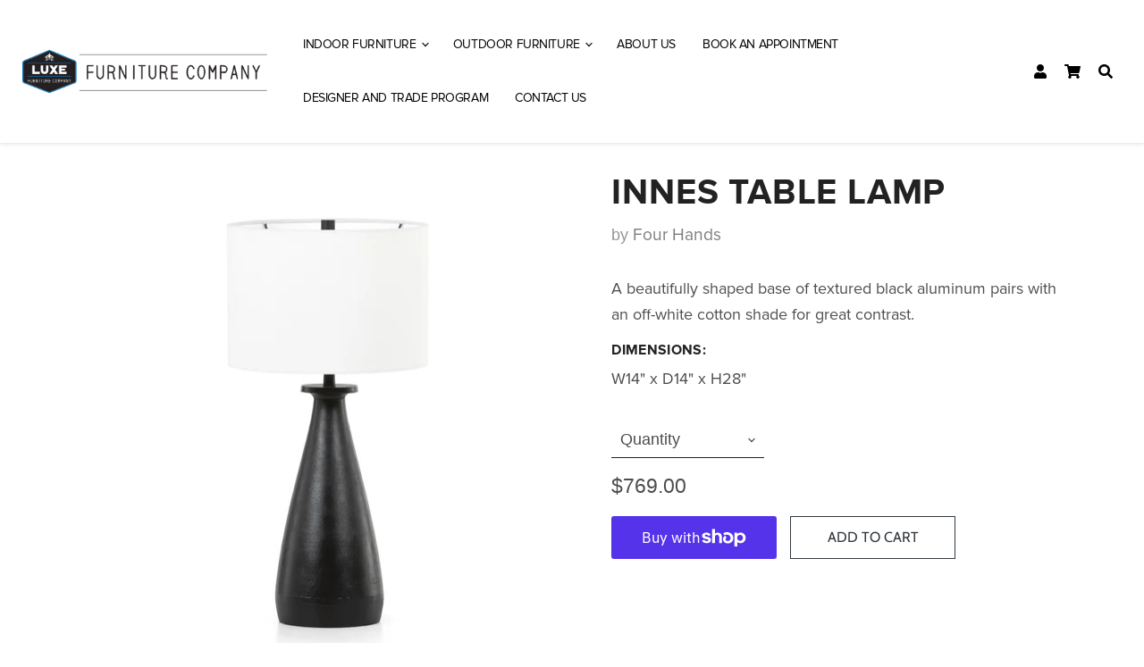

--- FILE ---
content_type: text/html; charset=utf-8
request_url: https://luxefurniture.ca/products/innes-table-lamp
body_size: 56723
content:
<!doctype html>
<html class="no-js no-touch" lang="en">

<head>
    <script src="https://use.fontawesome.com/releases/v5.15.3/js/all.js" crossorigin="anonymous"></script>
    <meta charset="utf-8">
    <meta http-equiv="x-ua-compatible" content="IE=edge">

    <link rel="preconnect" href="https://cdn.shopify.com">
    <link rel="preconnect" href="https://fonts.shopifycdn.com">
    <link rel="preconnect" href="https://v.shopify.com">
    <link rel="preconnect" href="https://cdn.shopifycloud.com">

    <title>Innes Table Lamp — Luxe Furniture Company</title>

    
    <meta name="description" content="A beautifully shaped base of textured black aluminum pairs with an off-white cotton shade for great contrast. Dimensions: W14&quot; x D14&quot; x H28&quot;">
    

    
  <link rel="shortcut icon" href="//luxefurniture.ca/cdn/shop/files/CompanyLogo_32x32.png?v=1613553994" type="image/png">


    
    <link rel="canonical" href="https://luxefurniture.ca/products/innes-table-lamp" />
    

    <meta name="viewport" content="width=device-width">

    
    















<meta property="og:site_name" content="Luxe Furniture Company">
<meta property="og:url" content="https://luxefurniture.ca/products/innes-table-lamp">
<meta property="og:title" content="Innes Table Lamp">
<meta property="og:type" content="website">
<meta property="og:description" content="A beautifully shaped base of textured black aluminum pairs with an off-white cotton shade for great contrast. Dimensions: W14&quot; x D14&quot; x H28&quot;">




    
    
    

    
    
    <meta
      property="og:image"
      content="https://luxefurniture.ca/cdn/shop/products/InnesMatteBlackTableLamp_1200x1200.jpg?v=1667400329"
    />
    <meta
      property="og:image:secure_url"
      content="https://luxefurniture.ca/cdn/shop/products/InnesMatteBlackTableLamp_1200x1200.jpg?v=1667400329"
    />
    <meta property="og:image:width" content="1200" />
    <meta property="og:image:height" content="1200" />
    
    
    <meta property="og:image:alt" content="Social media image" />
  
















<meta name="twitter:title" content="Innes Table Lamp">
<meta name="twitter:description" content="A beautifully shaped base of textured black aluminum pairs with an off-white cotton shade for great contrast. Dimensions: W14&quot; x D14&quot; x H28&quot;">


    
    
    
      
      
      <meta name="twitter:card" content="summary">
    
    
    <meta
      property="twitter:image"
      content="https://luxefurniture.ca/cdn/shop/products/InnesMatteBlackTableLamp_1200x1200_crop_center.jpg?v=1667400329"
    />
    <meta property="twitter:image:width" content="1200" />
    <meta property="twitter:image:height" content="1200" />
    
    
    <meta property="twitter:image:alt" content="Social media image" />
  



    <link rel="preload" href="//luxefurniture.ca/cdn/fonts/cabin/cabin_n6.c6b1e64927bbec1c65aab7077888fb033480c4f7.woff2" as="font" crossorigin="anonymous">
    <link rel="preload" as="style" href="//luxefurniture.ca/cdn/shop/t/13/assets/theme.css?v=31604748299918470571762099359">
    <script>window.performance && window.performance.mark && window.performance.mark('shopify.content_for_header.start');</script><meta name="facebook-domain-verification" content="7d3chb76ze04p5w8bzctqkm2yanr42">
<meta name="google-site-verification" content="yg7nl8XqjZeA5wSTGvX8pf0g8inADQS9OVCP08K36vM">
<meta id="shopify-digital-wallet" name="shopify-digital-wallet" content="/13592763/digital_wallets/dialog">
<meta name="shopify-checkout-api-token" content="71ad40c2751db9ef3bc840492512cd2d">
<meta id="in-context-paypal-metadata" data-shop-id="13592763" data-venmo-supported="false" data-environment="production" data-locale="en_US" data-paypal-v4="true" data-currency="CAD">
<link rel="alternate" type="application/json+oembed" href="https://luxefurniture.ca/products/innes-table-lamp.oembed">
<script async="async" src="/checkouts/internal/preloads.js?locale=en-CA"></script>
<link rel="preconnect" href="https://shop.app" crossorigin="anonymous">
<script async="async" src="https://shop.app/checkouts/internal/preloads.js?locale=en-CA&shop_id=13592763" crossorigin="anonymous"></script>
<script id="apple-pay-shop-capabilities" type="application/json">{"shopId":13592763,"countryCode":"CA","currencyCode":"CAD","merchantCapabilities":["supports3DS"],"merchantId":"gid:\/\/shopify\/Shop\/13592763","merchantName":"Luxe Furniture Company","requiredBillingContactFields":["postalAddress","email","phone"],"requiredShippingContactFields":["postalAddress","email","phone"],"shippingType":"shipping","supportedNetworks":["visa","masterCard","amex","discover","interac","jcb"],"total":{"type":"pending","label":"Luxe Furniture Company","amount":"1.00"},"shopifyPaymentsEnabled":true,"supportsSubscriptions":true}</script>
<script id="shopify-features" type="application/json">{"accessToken":"71ad40c2751db9ef3bc840492512cd2d","betas":["rich-media-storefront-analytics"],"domain":"luxefurniture.ca","predictiveSearch":true,"shopId":13592763,"locale":"en"}</script>
<script>var Shopify = Shopify || {};
Shopify.shop = "wickerworldwinnipeg.myshopify.com";
Shopify.locale = "en";
Shopify.currency = {"active":"CAD","rate":"1.0"};
Shopify.country = "CA";
Shopify.theme = {"name":"Empire - January 2023","id":139523850520,"schema_name":"Empire","schema_version":"5.5.2","theme_store_id":838,"role":"main"};
Shopify.theme.handle = "null";
Shopify.theme.style = {"id":null,"handle":null};
Shopify.cdnHost = "luxefurniture.ca/cdn";
Shopify.routes = Shopify.routes || {};
Shopify.routes.root = "/";</script>
<script type="module">!function(o){(o.Shopify=o.Shopify||{}).modules=!0}(window);</script>
<script>!function(o){function n(){var o=[];function n(){o.push(Array.prototype.slice.apply(arguments))}return n.q=o,n}var t=o.Shopify=o.Shopify||{};t.loadFeatures=n(),t.autoloadFeatures=n()}(window);</script>
<script>
  window.ShopifyPay = window.ShopifyPay || {};
  window.ShopifyPay.apiHost = "shop.app\/pay";
  window.ShopifyPay.redirectState = null;
</script>
<script id="shop-js-analytics" type="application/json">{"pageType":"product"}</script>
<script defer="defer" async type="module" src="//luxefurniture.ca/cdn/shopifycloud/shop-js/modules/v2/client.init-shop-cart-sync_BN7fPSNr.en.esm.js"></script>
<script defer="defer" async type="module" src="//luxefurniture.ca/cdn/shopifycloud/shop-js/modules/v2/chunk.common_Cbph3Kss.esm.js"></script>
<script defer="defer" async type="module" src="//luxefurniture.ca/cdn/shopifycloud/shop-js/modules/v2/chunk.modal_DKumMAJ1.esm.js"></script>
<script type="module">
  await import("//luxefurniture.ca/cdn/shopifycloud/shop-js/modules/v2/client.init-shop-cart-sync_BN7fPSNr.en.esm.js");
await import("//luxefurniture.ca/cdn/shopifycloud/shop-js/modules/v2/chunk.common_Cbph3Kss.esm.js");
await import("//luxefurniture.ca/cdn/shopifycloud/shop-js/modules/v2/chunk.modal_DKumMAJ1.esm.js");

  window.Shopify.SignInWithShop?.initShopCartSync?.({"fedCMEnabled":true,"windoidEnabled":true});

</script>
<script>
  window.Shopify = window.Shopify || {};
  if (!window.Shopify.featureAssets) window.Shopify.featureAssets = {};
  window.Shopify.featureAssets['shop-js'] = {"shop-cart-sync":["modules/v2/client.shop-cart-sync_CJVUk8Jm.en.esm.js","modules/v2/chunk.common_Cbph3Kss.esm.js","modules/v2/chunk.modal_DKumMAJ1.esm.js"],"init-fed-cm":["modules/v2/client.init-fed-cm_7Fvt41F4.en.esm.js","modules/v2/chunk.common_Cbph3Kss.esm.js","modules/v2/chunk.modal_DKumMAJ1.esm.js"],"init-shop-email-lookup-coordinator":["modules/v2/client.init-shop-email-lookup-coordinator_Cc088_bR.en.esm.js","modules/v2/chunk.common_Cbph3Kss.esm.js","modules/v2/chunk.modal_DKumMAJ1.esm.js"],"init-windoid":["modules/v2/client.init-windoid_hPopwJRj.en.esm.js","modules/v2/chunk.common_Cbph3Kss.esm.js","modules/v2/chunk.modal_DKumMAJ1.esm.js"],"shop-button":["modules/v2/client.shop-button_B0jaPSNF.en.esm.js","modules/v2/chunk.common_Cbph3Kss.esm.js","modules/v2/chunk.modal_DKumMAJ1.esm.js"],"shop-cash-offers":["modules/v2/client.shop-cash-offers_DPIskqss.en.esm.js","modules/v2/chunk.common_Cbph3Kss.esm.js","modules/v2/chunk.modal_DKumMAJ1.esm.js"],"shop-toast-manager":["modules/v2/client.shop-toast-manager_CK7RT69O.en.esm.js","modules/v2/chunk.common_Cbph3Kss.esm.js","modules/v2/chunk.modal_DKumMAJ1.esm.js"],"init-shop-cart-sync":["modules/v2/client.init-shop-cart-sync_BN7fPSNr.en.esm.js","modules/v2/chunk.common_Cbph3Kss.esm.js","modules/v2/chunk.modal_DKumMAJ1.esm.js"],"init-customer-accounts-sign-up":["modules/v2/client.init-customer-accounts-sign-up_CfPf4CXf.en.esm.js","modules/v2/client.shop-login-button_DeIztwXF.en.esm.js","modules/v2/chunk.common_Cbph3Kss.esm.js","modules/v2/chunk.modal_DKumMAJ1.esm.js"],"pay-button":["modules/v2/client.pay-button_CgIwFSYN.en.esm.js","modules/v2/chunk.common_Cbph3Kss.esm.js","modules/v2/chunk.modal_DKumMAJ1.esm.js"],"init-customer-accounts":["modules/v2/client.init-customer-accounts_DQ3x16JI.en.esm.js","modules/v2/client.shop-login-button_DeIztwXF.en.esm.js","modules/v2/chunk.common_Cbph3Kss.esm.js","modules/v2/chunk.modal_DKumMAJ1.esm.js"],"avatar":["modules/v2/client.avatar_BTnouDA3.en.esm.js"],"init-shop-for-new-customer-accounts":["modules/v2/client.init-shop-for-new-customer-accounts_CsZy_esa.en.esm.js","modules/v2/client.shop-login-button_DeIztwXF.en.esm.js","modules/v2/chunk.common_Cbph3Kss.esm.js","modules/v2/chunk.modal_DKumMAJ1.esm.js"],"shop-follow-button":["modules/v2/client.shop-follow-button_BRMJjgGd.en.esm.js","modules/v2/chunk.common_Cbph3Kss.esm.js","modules/v2/chunk.modal_DKumMAJ1.esm.js"],"checkout-modal":["modules/v2/client.checkout-modal_B9Drz_yf.en.esm.js","modules/v2/chunk.common_Cbph3Kss.esm.js","modules/v2/chunk.modal_DKumMAJ1.esm.js"],"shop-login-button":["modules/v2/client.shop-login-button_DeIztwXF.en.esm.js","modules/v2/chunk.common_Cbph3Kss.esm.js","modules/v2/chunk.modal_DKumMAJ1.esm.js"],"lead-capture":["modules/v2/client.lead-capture_DXYzFM3R.en.esm.js","modules/v2/chunk.common_Cbph3Kss.esm.js","modules/v2/chunk.modal_DKumMAJ1.esm.js"],"shop-login":["modules/v2/client.shop-login_CA5pJqmO.en.esm.js","modules/v2/chunk.common_Cbph3Kss.esm.js","modules/v2/chunk.modal_DKumMAJ1.esm.js"],"payment-terms":["modules/v2/client.payment-terms_BxzfvcZJ.en.esm.js","modules/v2/chunk.common_Cbph3Kss.esm.js","modules/v2/chunk.modal_DKumMAJ1.esm.js"]};
</script>
<script>(function() {
  var isLoaded = false;
  function asyncLoad() {
    if (isLoaded) return;
    isLoaded = true;
    var urls = ["https:\/\/instafeed.nfcube.com\/cdn\/bebc18a5c12b3ac15c6c853f0c574b13.js?shop=wickerworldwinnipeg.myshopify.com","https:\/\/chimpstatic.com\/mcjs-connected\/js\/users\/916f33be6abb8cf176630e231\/fe20a07a576737be76b942e9f.js?shop=wickerworldwinnipeg.myshopify.com","https:\/\/cdn.shopify.com\/s\/files\/1\/1359\/2763\/t\/12\/assets\/globo.swatch.init.js?shop=wickerworldwinnipeg.myshopify.com","https:\/\/cdn.shopify.com\/s\/files\/1\/1359\/2763\/t\/12\/assets\/globo.swatch.init.js?shop=wickerworldwinnipeg.myshopify.com","https:\/\/api.prod-rome.ue2.breadgateway.net\/api\/shopify-plugin-backend\/messaging-app\/cart.js?shopId=4a76070d-19f5-413e-8199-3ac8898c413f\u0026shop=wickerworldwinnipeg.myshopify.com"];
    for (var i = 0; i < urls.length; i++) {
      var s = document.createElement('script');
      s.type = 'text/javascript';
      s.async = true;
      s.src = urls[i];
      var x = document.getElementsByTagName('script')[0];
      x.parentNode.insertBefore(s, x);
    }
  };
  if(window.attachEvent) {
    window.attachEvent('onload', asyncLoad);
  } else {
    window.addEventListener('load', asyncLoad, false);
  }
})();</script>
<script id="__st">var __st={"a":13592763,"offset":-21600,"reqid":"d386ed03-4715-49aa-b71b-44e2083262e6-1769897778","pageurl":"luxefurniture.ca\/products\/innes-table-lamp","u":"df76ff439ed3","p":"product","rtyp":"product","rid":7171382345775};</script>
<script>window.ShopifyPaypalV4VisibilityTracking = true;</script>
<script id="captcha-bootstrap">!function(){'use strict';const t='contact',e='account',n='new_comment',o=[[t,t],['blogs',n],['comments',n],[t,'customer']],c=[[e,'customer_login'],[e,'guest_login'],[e,'recover_customer_password'],[e,'create_customer']],r=t=>t.map((([t,e])=>`form[action*='/${t}']:not([data-nocaptcha='true']) input[name='form_type'][value='${e}']`)).join(','),a=t=>()=>t?[...document.querySelectorAll(t)].map((t=>t.form)):[];function s(){const t=[...o],e=r(t);return a(e)}const i='password',u='form_key',d=['recaptcha-v3-token','g-recaptcha-response','h-captcha-response',i],f=()=>{try{return window.sessionStorage}catch{return}},m='__shopify_v',_=t=>t.elements[u];function p(t,e,n=!1){try{const o=window.sessionStorage,c=JSON.parse(o.getItem(e)),{data:r}=function(t){const{data:e,action:n}=t;return t[m]||n?{data:e,action:n}:{data:t,action:n}}(c);for(const[e,n]of Object.entries(r))t.elements[e]&&(t.elements[e].value=n);n&&o.removeItem(e)}catch(o){console.error('form repopulation failed',{error:o})}}const l='form_type',E='cptcha';function T(t){t.dataset[E]=!0}const w=window,h=w.document,L='Shopify',v='ce_forms',y='captcha';let A=!1;((t,e)=>{const n=(g='f06e6c50-85a8-45c8-87d0-21a2b65856fe',I='https://cdn.shopify.com/shopifycloud/storefront-forms-hcaptcha/ce_storefront_forms_captcha_hcaptcha.v1.5.2.iife.js',D={infoText:'Protected by hCaptcha',privacyText:'Privacy',termsText:'Terms'},(t,e,n)=>{const o=w[L][v],c=o.bindForm;if(c)return c(t,g,e,D).then(n);var r;o.q.push([[t,g,e,D],n]),r=I,A||(h.body.append(Object.assign(h.createElement('script'),{id:'captcha-provider',async:!0,src:r})),A=!0)});var g,I,D;w[L]=w[L]||{},w[L][v]=w[L][v]||{},w[L][v].q=[],w[L][y]=w[L][y]||{},w[L][y].protect=function(t,e){n(t,void 0,e),T(t)},Object.freeze(w[L][y]),function(t,e,n,w,h,L){const[v,y,A,g]=function(t,e,n){const i=e?o:[],u=t?c:[],d=[...i,...u],f=r(d),m=r(i),_=r(d.filter((([t,e])=>n.includes(e))));return[a(f),a(m),a(_),s()]}(w,h,L),I=t=>{const e=t.target;return e instanceof HTMLFormElement?e:e&&e.form},D=t=>v().includes(t);t.addEventListener('submit',(t=>{const e=I(t);if(!e)return;const n=D(e)&&!e.dataset.hcaptchaBound&&!e.dataset.recaptchaBound,o=_(e),c=g().includes(e)&&(!o||!o.value);(n||c)&&t.preventDefault(),c&&!n&&(function(t){try{if(!f())return;!function(t){const e=f();if(!e)return;const n=_(t);if(!n)return;const o=n.value;o&&e.removeItem(o)}(t);const e=Array.from(Array(32),(()=>Math.random().toString(36)[2])).join('');!function(t,e){_(t)||t.append(Object.assign(document.createElement('input'),{type:'hidden',name:u})),t.elements[u].value=e}(t,e),function(t,e){const n=f();if(!n)return;const o=[...t.querySelectorAll(`input[type='${i}']`)].map((({name:t})=>t)),c=[...d,...o],r={};for(const[a,s]of new FormData(t).entries())c.includes(a)||(r[a]=s);n.setItem(e,JSON.stringify({[m]:1,action:t.action,data:r}))}(t,e)}catch(e){console.error('failed to persist form',e)}}(e),e.submit())}));const S=(t,e)=>{t&&!t.dataset[E]&&(n(t,e.some((e=>e===t))),T(t))};for(const o of['focusin','change'])t.addEventListener(o,(t=>{const e=I(t);D(e)&&S(e,y())}));const B=e.get('form_key'),M=e.get(l),P=B&&M;t.addEventListener('DOMContentLoaded',(()=>{const t=y();if(P)for(const e of t)e.elements[l].value===M&&p(e,B);[...new Set([...A(),...v().filter((t=>'true'===t.dataset.shopifyCaptcha))])].forEach((e=>S(e,t)))}))}(h,new URLSearchParams(w.location.search),n,t,e,['guest_login'])})(!0,!0)}();</script>
<script integrity="sha256-4kQ18oKyAcykRKYeNunJcIwy7WH5gtpwJnB7kiuLZ1E=" data-source-attribution="shopify.loadfeatures" defer="defer" src="//luxefurniture.ca/cdn/shopifycloud/storefront/assets/storefront/load_feature-a0a9edcb.js" crossorigin="anonymous"></script>
<script crossorigin="anonymous" defer="defer" src="//luxefurniture.ca/cdn/shopifycloud/storefront/assets/shopify_pay/storefront-65b4c6d7.js?v=20250812"></script>
<script data-source-attribution="shopify.dynamic_checkout.dynamic.init">var Shopify=Shopify||{};Shopify.PaymentButton=Shopify.PaymentButton||{isStorefrontPortableWallets:!0,init:function(){window.Shopify.PaymentButton.init=function(){};var t=document.createElement("script");t.src="https://luxefurniture.ca/cdn/shopifycloud/portable-wallets/latest/portable-wallets.en.js",t.type="module",document.head.appendChild(t)}};
</script>
<script data-source-attribution="shopify.dynamic_checkout.buyer_consent">
  function portableWalletsHideBuyerConsent(e){var t=document.getElementById("shopify-buyer-consent"),n=document.getElementById("shopify-subscription-policy-button");t&&n&&(t.classList.add("hidden"),t.setAttribute("aria-hidden","true"),n.removeEventListener("click",e))}function portableWalletsShowBuyerConsent(e){var t=document.getElementById("shopify-buyer-consent"),n=document.getElementById("shopify-subscription-policy-button");t&&n&&(t.classList.remove("hidden"),t.removeAttribute("aria-hidden"),n.addEventListener("click",e))}window.Shopify?.PaymentButton&&(window.Shopify.PaymentButton.hideBuyerConsent=portableWalletsHideBuyerConsent,window.Shopify.PaymentButton.showBuyerConsent=portableWalletsShowBuyerConsent);
</script>
<script>
  function portableWalletsCleanup(e){e&&e.src&&console.error("Failed to load portable wallets script "+e.src);var t=document.querySelectorAll("shopify-accelerated-checkout .shopify-payment-button__skeleton, shopify-accelerated-checkout-cart .wallet-cart-button__skeleton"),e=document.getElementById("shopify-buyer-consent");for(let e=0;e<t.length;e++)t[e].remove();e&&e.remove()}function portableWalletsNotLoadedAsModule(e){e instanceof ErrorEvent&&"string"==typeof e.message&&e.message.includes("import.meta")&&"string"==typeof e.filename&&e.filename.includes("portable-wallets")&&(window.removeEventListener("error",portableWalletsNotLoadedAsModule),window.Shopify.PaymentButton.failedToLoad=e,"loading"===document.readyState?document.addEventListener("DOMContentLoaded",window.Shopify.PaymentButton.init):window.Shopify.PaymentButton.init())}window.addEventListener("error",portableWalletsNotLoadedAsModule);
</script>

<script type="module" src="https://luxefurniture.ca/cdn/shopifycloud/portable-wallets/latest/portable-wallets.en.js" onError="portableWalletsCleanup(this)" crossorigin="anonymous"></script>
<script nomodule>
  document.addEventListener("DOMContentLoaded", portableWalletsCleanup);
</script>

<link id="shopify-accelerated-checkout-styles" rel="stylesheet" media="screen" href="https://luxefurniture.ca/cdn/shopifycloud/portable-wallets/latest/accelerated-checkout-backwards-compat.css" crossorigin="anonymous">
<style id="shopify-accelerated-checkout-cart">
        #shopify-buyer-consent {
  margin-top: 1em;
  display: inline-block;
  width: 100%;
}

#shopify-buyer-consent.hidden {
  display: none;
}

#shopify-subscription-policy-button {
  background: none;
  border: none;
  padding: 0;
  text-decoration: underline;
  font-size: inherit;
  cursor: pointer;
}

#shopify-subscription-policy-button::before {
  box-shadow: none;
}

      </style>

<script>window.performance && window.performance.mark && window.performance.mark('shopify.content_for_header.end');</script>
    <link href="//luxefurniture.ca/cdn/shop/t/13/assets/datomar-custom.css?v=102784160775112468341670343883" rel="stylesheet" type="text/css" media="all" />
    <link href="//luxefurniture.ca/cdn/shop/t/13/assets/theme.css?v=31604748299918470571762099359" rel="stylesheet" type="text/css" media="all" />
    <link href="//luxefurniture.ca/cdn/shop/t/13/assets/ripple.css?v=89494619418437521891670343883" rel="stylesheet" type="text/css" media="all" />
    <link rel="stylesheet" href="https://cdn.shopify.com/shopifycloud/shopify-plyr/v1.0/shopify-plyr.css">
    
  	<link href="//luxefurniture.ca/cdn/shop/t/13/assets/datomar-bootstrap.css?v=46151011739200754101670343883" rel="stylesheet" type="text/css" media="all" />

    
    <script>
        window.Theme = window.Theme || {};
        window.Theme.routes = {
            "root_url": "/",
            "account_url": "/account",
            "account_login_url": "/account/login",
            "account_logout_url": "/account/logout",
            "account_register_url": "/account/register",
            "account_addresses_url": "/account/addresses",
            "collections_url": "/collections",
            "all_products_collection_url": "/collections/all",
            "search_url": "/search",
            "cart_url": "/cart",
            "cart_add_url": "/cart/add",
            "cart_change_url": "/cart/change",
            "cart_clear_url": "/cart/clear",
            "product_recommendations_url": "/recommendations/products",
        };
    </script>

    <!-- Google Tag Manager -->
    <script>(function(w,d,s,l,i){w[l]=w[l]||[];w[l].push({'gtm.start':
    new Date().getTime(),event:'gtm.js'});var f=d.getElementsByTagName(s)[0],
    j=d.createElement(s),dl=l!='dataLayer'?'&l='+l:'';j.async=true;j.src=
    'https://www.googletagmanager.com/gtm.js?id='+i+dl;f.parentNode.insertBefore(j,f);
    })(window,document,'script','dataLayer','GTM-KGT8XNSB');</script>
    <!-- End Google Tag Manager -->
    
<!-- BEGIN app block: shopify://apps/powerful-form-builder/blocks/app-embed/e4bcb1eb-35b2-42e6-bc37-bfe0e1542c9d --><script type="text/javascript" hs-ignore data-cookieconsent="ignore">
  var Globo = Globo || {};
  var globoFormbuilderRecaptchaInit = function(){};
  var globoFormbuilderHcaptchaInit = function(){};
  window.Globo.FormBuilder = window.Globo.FormBuilder || {};
  window.Globo.FormBuilder.shop = {"configuration":{"money_format":"${{amount}}"},"pricing":{"features":{"bulkOrderForm":true,"cartForm":true,"fileUpload":30,"removeCopyright":true,"restrictedEmailDomains":false,"metrics":true}},"settings":{"copyright":"Powered by <a href=\"https://powerfulform.com\" target=\"_blank\">PowerfulForm</a> <a href=\"https://apps.shopify.com/form-builder-contact-form\" target=\"_blank\">Contact Form</a>","hideWaterMark":false,"reCaptcha":{"recaptchaType":"v2","siteKey":false,"languageCode":"en"},"hCaptcha":{"siteKey":false},"scrollTop":false,"customCssCode":"","customCssEnabled":false,"additionalColumns":[]},"encryption_form_id":1,"url":"https://app.powerfulform.com/","CDN_URL":"https://dxo9oalx9qc1s.cloudfront.net","app_id":"1783207"};

  if(window.Globo.FormBuilder.shop.settings.customCssEnabled && window.Globo.FormBuilder.shop.settings.customCssCode){
    const customStyle = document.createElement('style');
    customStyle.type = 'text/css';
    customStyle.innerHTML = window.Globo.FormBuilder.shop.settings.customCssCode;
    document.head.appendChild(customStyle);
  }

  window.Globo.FormBuilder.forms = [];
    
      
      
      
      window.Globo.FormBuilder.forms[112754] = {"112754":{"elements":[{"id":"group-1","type":"group","label":"Page 1","description":null,"elements":[{"id":"row-1","type":"row","description":null,"elements":[{"id":"text","type":"text","label":"First name","placeholder":"Your Name","description":null,"hideLabel":false,"required":true,"columnWidth":100,"inputIcon":"\u003csvg xmlns=\"http:\/\/www.w3.org\/2000\/svg\" viewBox=\"0 0 20 20\"\u003e\u003cpath fill-rule=\"evenodd\" d=\"M7 3.25a.75.75 0 0 1 .695.467l2.75 6.75a.75.75 0 0 1-1.39.566l-.632-1.553a.752.752 0 0 1-.173.02h-2.68l-.625 1.533a.75.75 0 1 1-1.39-.566l2.75-6.75a.75.75 0 0 1 .695-.467Zm.82 4.75-.82-2.012-.82 2.012h1.64Z\"\/\u003e\u003cpath d=\"M4.25 12.5a.75.75 0 0 0 0 1.5h11.5a.75.75 0 0 0 0-1.5h-11.5Z\"\/\u003e\u003cpath d=\"M4.25 15a.75.75 0 0 0 0 1.5h7a.75.75 0 0 0 0-1.5h-7Z\"\/\u003e\u003cpath fill-rule=\"evenodd\" d=\"M15.066 5.94a3 3 0 1 0 0 5.118.75.75 0 0 0 1.434-.308v-4.5a.75.75 0 0 0-1.434-.31Zm-1.566 4.06a1.5 1.5 0 1 0 0-3 1.5 1.5 0 0 0 0 3Z\"\/\u003e\u003c\/svg\u003e"},{"id":"text-1","type":"text","label":"Last name","placeholder":"","description":"","limitCharacters":false,"characters":100,"hideLabel":false,"keepPositionLabel":false,"columnWidth":100,"displayType":"show","displayDisjunctive":false,"conditionalField":false,"inputIcon":"\u003csvg xmlns=\"http:\/\/www.w3.org\/2000\/svg\" viewBox=\"0 0 20 20\"\u003e\u003cpath fill-rule=\"evenodd\" d=\"M7.695 3.717a.75.75 0 0 0-1.39 0l-2.75 6.75a.75.75 0 0 0 1.39.566l.624-1.533h2.681c.06 0 .117-.007.173-.02l.632 1.553a.75.75 0 1 0 1.39-.566l-2.75-6.75Zm-.695 2.27.82 2.013h-1.64l.82-2.012Z\"\/\u003e\u003cpath d=\"M3.5 13.25a.75.75 0 0 1 .75-.75h10a.75.75 0 0 1 0 1.5h-10a.75.75 0 0 1-.75-.75Z\"\/\u003e\u003cpath d=\"M3.5 15.75a.75.75 0 0 1 .75-.75h5a.75.75 0 0 1 0 1.5h-5a.75.75 0 0 1-.75-.75Z\"\/\u003e\u003cpath fill-rule=\"evenodd\" d=\"M13.5 5.5c.574 0 1.11.161 1.566.44a.75.75 0 0 1 1.434.31v4.5a.75.75 0 0 1-1.434.31 3 3 0 1 1-1.566-5.56Zm1.5 3a1.5 1.5 0 1 1-3 0 1.5 1.5 0 0 1 3 0Z\"\/\u003e\u003cpath d=\"M17.78 14.28a.75.75 0 1 0-1.06-1.06l-2.97 2.97-1.22-1.22a.75.75 0 1 0-1.06 1.06l1.75 1.75a.75.75 0 0 0 1.06 0l3.5-3.5Z\"\/\u003e\u003c\/svg\u003e"}]},{"id":"email","type":"email","label":"Email","placeholder":"Email","description":null,"hideLabel":false,"required":true,"columnWidth":100,"conditionalField":false,"inputIcon":"\u003csvg xmlns=\"http:\/\/www.w3.org\/2000\/svg\" viewBox=\"0 0 20 20\"\u003e\u003cpath fill-rule=\"evenodd\" d=\"M5.75 4.5c-1.519 0-2.75 1.231-2.75 2.75v5.5c0 1.519 1.231 2.75 2.75 2.75h8.5c1.519 0 2.75-1.231 2.75-2.75v-5.5c0-1.519-1.231-2.75-2.75-2.75h-8.5Zm-1.25 2.75c0-.69.56-1.25 1.25-1.25h8.5c.69 0 1.25.56 1.25 1.25v5.5c0 .69-.56 1.25-1.25 1.25h-8.5c-.69 0-1.25-.56-1.25-1.25v-5.5Zm2.067.32c-.375-.175-.821-.013-.997.363-.175.375-.013.821.363.997l3.538 1.651c.335.156.723.156 1.058 0l3.538-1.651c.376-.176.538-.622.363-.997-.175-.376-.622-.538-.997-.363l-3.433 1.602-3.433-1.602Z\"\/\u003e\u003c\/svg\u003e"},{"id":"phone-1","type":"phone","label":"Phone","placeholder":"","description":"","validatePhone":false,"onlyShowFlag":false,"defaultCountryCode":"auto","limitCharacters":false,"characters":100,"hideLabel":false,"keepPositionLabel":false,"columnWidth":100,"displayType":"show","displayDisjunctive":false,"conditionalField":false,"inputIcon":"\u003csvg xmlns=\"http:\/\/www.w3.org\/2000\/svg\" viewBox=\"0 0 20 20\"\u003e\u003cpath fill-rule=\"evenodd\" d=\"M6.75 4.5c-1.283 0-2.213 1.025-2.044 2.127.384 2.498 1.296 4.459 2.707 5.89 1.41 1.43 3.373 2.389 5.96 2.786 1.101.17 2.126-.76 2.126-2.044v-.727a.25.25 0 0 0-.187-.242l-1.9-.498a.25.25 0 0 0-.182.022l-1.067.576c-.69.373-1.638.492-2.422-.056a8.678 8.678 0 0 1-2.071-2.09c-.542-.787-.423-1.735-.045-2.428l.57-1.047a.252.252 0 0 0 .022-.182l-.498-1.9a.25.25 0 0 0-.242-.187h-.726Zm-3.526 2.355c-.334-2.174 1.497-3.856 3.527-3.855h.726a1.75 1.75 0 0 1 1.693 1.306l.498 1.9c.113.43.058.885-.153 1.276l-.001.002-.572 1.05c-.191.351-.169.668-.036.86a7.184 7.184 0 0 0 1.694 1.71c.187.13.498.156.85-.034l1.067-.576a1.75 1.75 0 0 1 1.276-.153l1.9.498a1.75 1.75 0 0 1 1.306 1.693v.727c0 2.03-1.68 3.86-3.854 3.527-2.838-.436-5.12-1.511-6.8-3.216-1.68-1.703-2.701-3.978-3.121-6.715Z\"\/\u003e\u003c\/svg\u003e"},{"id":"radio-1","type":"radio","label":{"en":"How many guests will be attending"},"options":[{"label":{"en":"1-2"},"value":"1-2"},{"label":{"en":"3-6"},"value":"3-6"},{"label":{"en":"7-10"},"value":"7-10","description":"Option 3"},{"label":{"en":"Will not be attending"},"value":"Will not be attending","description":"Option 4"}],"description":"","otherOptionLabel":"Other","otherOptionPlaceholder":"Enter other option","hideLabel":false,"keepPositionLabel":false,"inlineOption":50,"columnWidth":100,"displayType":"show","displayDisjunctive":false,"conditionalField":false}]}],"errorMessage":{"required":"{{ label | capitalize }} is required","minSelections":"Please choose at least {{ min_selections }} options","maxSelections":"Please choose at maximum of {{ max_selections }} options","exactlySelections":"Please choose exactly {{ exact_selections }} options","minProductSelections":"Please choose at least {{ min_selections }} products","maxProductSelections":"Please choose a maximum of {{ max_selections }} products","minProductQuantities":"Please choose a quantity of at least {{ min_quantities }} products","maxProductQuantities":"Please choose a quantity of no more than {{ max_quantities }} products","minEachProductQuantities":"Choose quantity of product {{product_name}} of at least {{min_quantities}}","maxEachProductQuantities":"Choose quantity of product {{product_name}} of at most {{max_quantities}}","invalid":"Invalid","invalidName":"Invalid name","invalidEmail":"Email address is invalid","restrictedEmailDomain":"This email domain is restricted","invalidURL":"Invalid url","invalidPhone":"Invalid phone","invalidNumber":"Invalid number","invalidPassword":"Invalid password","confirmPasswordNotMatch":"Confirmed password doesn't match","customerAlreadyExists":"Customer already exists","keyAlreadyExists":"Data already exists","fileSizeLimit":"File size limit","fileNotAllowed":"File not allowed","requiredCaptcha":"Required captcha","requiredProducts":"Please select product","limitQuantity":"The number of products left in stock has been exceeded","shopifyInvalidPhone":"phone - Enter a valid phone number to use this delivery method","shopifyPhoneHasAlready":"phone - Phone has already been taken","shopifyInvalidProvice":"addresses.province - is not valid","otherError":"Something went wrong, please try again","limitNumberOfSubmissions":"Form submission limit reached"},"appearance":{"layout":"boxed","width":850,"style":"material_filled","mainColor":"#1c1c1c","floatingIcon":"\u003csvg aria-hidden=\"true\" focusable=\"false\" data-prefix=\"far\" data-icon=\"envelope\" class=\"svg-inline--fa fa-envelope fa-w-16\" role=\"img\" xmlns=\"http:\/\/www.w3.org\/2000\/svg\" viewBox=\"0 0 512 512\"\u003e\u003cpath fill=\"currentColor\" d=\"M464 64H48C21.49 64 0 85.49 0 112v288c0 26.51 21.49 48 48 48h416c26.51 0 48-21.49 48-48V112c0-26.51-21.49-48-48-48zm0 48v40.805c-22.422 18.259-58.168 46.651-134.587 106.49-16.841 13.247-50.201 45.072-73.413 44.701-23.208.375-56.579-31.459-73.413-44.701C106.18 199.465 70.425 171.067 48 152.805V112h416zM48 400V214.398c22.914 18.251 55.409 43.862 104.938 82.646 21.857 17.205 60.134 55.186 103.062 54.955 42.717.231 80.509-37.199 103.053-54.947 49.528-38.783 82.032-64.401 104.947-82.653V400H48z\"\u003e\u003c\/path\u003e\u003c\/svg\u003e","floatingText":null,"displayOnAllPage":false,"formType":"normalForm","background":"color","backgroundColor":"#fff","descriptionColor":"#6c757d","headingColor":"#000","labelColor":"#1c1c1c","optionColor":"#000","paragraphBackground":"#fff","paragraphColor":"#000","theme_design":false,"imageLayout":"none","imageUrl":"https:\/\/dnhcnb9q6pxc3.cloudfront.net\/images\/contactFormWithImage1_1.jpg","font":{"family":"Alegreya Sans","variant":"regular"},"colorScheme":{"solidButton":{"red":28,"green":28,"blue":28},"solidButtonLabel":{"red":255,"green":255,"blue":255},"text":{"red":28,"green":28,"blue":28},"outlineButton":{"red":28,"green":28,"blue":28},"background":{"red":255,"green":255,"blue":255}}},"afterSubmit":{"action":"clearForm","title":"Thanks for getting in touch!","message":"\u003cp\u003eWe appreciate you contacting us. One of our colleagues will get back in touch with you soon!\u003c\/p\u003e\u003cp\u003e\u003cbr\u003e\u003c\/p\u003e\u003cp\u003eHave a great day!\u003c\/p\u003e","redirectUrl":null},"footer":{"description":null,"previousText":"Previous","nextText":"Next","submitText":"Submit"},"header":{"active":true,"title":{"en":"Friends \u0026 Family Day RSVP"},"description":{"en":"\u003cp\u003eThank you for letting us know you will be joining us on November 11th\u003c\/p\u003e"},"headerAlignment":"left"},"isStepByStepForm":true,"publish":{"requiredLogin":false,"requiredLoginMessage":"Please \u003ca href='\/account\/login' title='login'\u003elogin\u003c\/a\u003e to continue"},"reCaptcha":{"enable":false},"html":"\n\u003cdiv class=\"globo-form boxed-form globo-form-id-112754 \" data-locale=\"en\" \u003e\n\n\u003cstyle\u003e\n\n\n    \n        \n        @import url('https:\/\/fonts.googleapis.com\/css?family=Alegreya+Sans:ital,wght@0,400');\n    \n\n    :root .globo-form-app[data-id=\"112754\"]{\n        \n        --gfb-color-solidButton: 28,28,28;\n        --gfb-color-solidButtonColor: rgb(var(--gfb-color-solidButton));\n        --gfb-color-solidButtonLabel: 255,255,255;\n        --gfb-color-solidButtonLabelColor: rgb(var(--gfb-color-solidButtonLabel));\n        --gfb-color-text: 28,28,28;\n        --gfb-color-textColor: rgb(var(--gfb-color-text));\n        --gfb-color-outlineButton: 28,28,28;\n        --gfb-color-outlineButtonColor: rgb(var(--gfb-color-outlineButton));\n        --gfb-color-background: 255,255,255;\n        --gfb-color-backgroundColor: rgb(var(--gfb-color-background));\n        \n        --gfb-main-color: #1c1c1c;\n        --gfb-primary-color: var(--gfb-color-solidButtonColor, var(--gfb-main-color));\n        --gfb-primary-text-color: var(--gfb-color-solidButtonLabelColor, #FFF);\n        --gfb-form-width: 850px;\n        --gfb-font-family: inherit;\n        --gfb-font-style: inherit;\n        --gfb--image: 40%;\n        --gfb-image-ratio-draft: var(--gfb--image);\n        --gfb-image-ratio: var(--gfb-image-ratio-draft);\n        \n        \n        --gfb-font-family: \"Alegreya Sans\";\n        --gfb-font-weight: normal;\n        --gfb-font-style: normal;\n        \n        --gfb-bg-temp-color: #FFF;\n        --gfb-bg-position: ;\n        \n            --gfb-bg-temp-color: #fff;\n        \n        --gfb-bg-color: var(--gfb-color-backgroundColor, var(--gfb-bg-temp-color));\n        \n    }\n    \n.globo-form-id-112754 .globo-form-app{\n    max-width: 850px;\n    width: -webkit-fill-available;\n    \n    background-color: var(--gfb-bg-color);\n    \n    \n}\n\n.globo-form-id-112754 .globo-form-app .globo-heading{\n    color: var(--gfb-color-textColor, #000)\n}\n\n\n.globo-form-id-112754 .globo-form-app .header {\n    text-align:left;\n}\n\n\n.globo-form-id-112754 .globo-form-app .globo-description,\n.globo-form-id-112754 .globo-form-app .header .globo-description{\n    --gfb-color-description: rgba(var(--gfb-color-text), 0.8);\n    color: var(--gfb-color-description, #6c757d);\n}\n.globo-form-id-112754 .globo-form-app .globo-label,\n.globo-form-id-112754 .globo-form-app .globo-form-control label.globo-label,\n.globo-form-id-112754 .globo-form-app .globo-form-control label.globo-label span.label-content{\n    color: var(--gfb-color-textColor, #1c1c1c);\n    text-align: left;\n}\n.globo-form-id-112754 .globo-form-app .globo-label.globo-position-label{\n    height: 20px !important;\n}\n.globo-form-id-112754 .globo-form-app .globo-form-control .help-text.globo-description,\n.globo-form-id-112754 .globo-form-app .globo-form-control span.globo-description{\n    --gfb-color-description: rgba(var(--gfb-color-text), 0.8);\n    color: var(--gfb-color-description, #6c757d);\n}\n.globo-form-id-112754 .globo-form-app .globo-form-control .checkbox-wrapper .globo-option,\n.globo-form-id-112754 .globo-form-app .globo-form-control .radio-wrapper .globo-option\n{\n    color: var(--gfb-color-textColor, #1c1c1c);\n}\n.globo-form-id-112754 .globo-form-app .footer,\n.globo-form-id-112754 .globo-form-app .gfb__footer{\n    text-align:;\n}\n.globo-form-id-112754 .globo-form-app .footer button,\n.globo-form-id-112754 .globo-form-app .gfb__footer button{\n    border:1px solid var(--gfb-primary-color);\n    \n}\n.globo-form-id-112754 .globo-form-app .footer button.submit,\n.globo-form-id-112754 .globo-form-app .gfb__footer button.submit\n.globo-form-id-112754 .globo-form-app .footer button.checkout,\n.globo-form-id-112754 .globo-form-app .gfb__footer button.checkout,\n.globo-form-id-112754 .globo-form-app .footer button.action.loading .spinner,\n.globo-form-id-112754 .globo-form-app .gfb__footer button.action.loading .spinner{\n    background-color: var(--gfb-primary-color);\n    color : #ffffff;\n}\n.globo-form-id-112754 .globo-form-app .globo-form-control .star-rating\u003efieldset:not(:checked)\u003elabel:before {\n    content: url('data:image\/svg+xml; utf8, \u003csvg aria-hidden=\"true\" focusable=\"false\" data-prefix=\"far\" data-icon=\"star\" class=\"svg-inline--fa fa-star fa-w-18\" role=\"img\" xmlns=\"http:\/\/www.w3.org\/2000\/svg\" viewBox=\"0 0 576 512\"\u003e\u003cpath fill=\"%231c1c1c\" d=\"M528.1 171.5L382 150.2 316.7 17.8c-11.7-23.6-45.6-23.9-57.4 0L194 150.2 47.9 171.5c-26.2 3.8-36.7 36.1-17.7 54.6l105.7 103-25 145.5c-4.5 26.3 23.2 46 46.4 33.7L288 439.6l130.7 68.7c23.2 12.2 50.9-7.4 46.4-33.7l-25-145.5 105.7-103c19-18.5 8.5-50.8-17.7-54.6zM388.6 312.3l23.7 138.4L288 385.4l-124.3 65.3 23.7-138.4-100.6-98 139-20.2 62.2-126 62.2 126 139 20.2-100.6 98z\"\u003e\u003c\/path\u003e\u003c\/svg\u003e');\n}\n.globo-form-id-112754 .globo-form-app .globo-form-control .star-rating\u003efieldset\u003einput:checked ~ label:before {\n    content: url('data:image\/svg+xml; utf8, \u003csvg aria-hidden=\"true\" focusable=\"false\" data-prefix=\"fas\" data-icon=\"star\" class=\"svg-inline--fa fa-star fa-w-18\" role=\"img\" xmlns=\"http:\/\/www.w3.org\/2000\/svg\" viewBox=\"0 0 576 512\"\u003e\u003cpath fill=\"%231c1c1c\" d=\"M259.3 17.8L194 150.2 47.9 171.5c-26.2 3.8-36.7 36.1-17.7 54.6l105.7 103-25 145.5c-4.5 26.3 23.2 46 46.4 33.7L288 439.6l130.7 68.7c23.2 12.2 50.9-7.4 46.4-33.7l-25-145.5 105.7-103c19-18.5 8.5-50.8-17.7-54.6L382 150.2 316.7 17.8c-11.7-23.6-45.6-23.9-57.4 0z\"\u003e\u003c\/path\u003e\u003c\/svg\u003e');\n}\n.globo-form-id-112754 .globo-form-app .globo-form-control .star-rating\u003efieldset:not(:checked)\u003elabel:hover:before,\n.globo-form-id-112754 .globo-form-app .globo-form-control .star-rating\u003efieldset:not(:checked)\u003elabel:hover ~ label:before{\n    content : url('data:image\/svg+xml; utf8, \u003csvg aria-hidden=\"true\" focusable=\"false\" data-prefix=\"fas\" data-icon=\"star\" class=\"svg-inline--fa fa-star fa-w-18\" role=\"img\" xmlns=\"http:\/\/www.w3.org\/2000\/svg\" viewBox=\"0 0 576 512\"\u003e\u003cpath fill=\"%231c1c1c\" d=\"M259.3 17.8L194 150.2 47.9 171.5c-26.2 3.8-36.7 36.1-17.7 54.6l105.7 103-25 145.5c-4.5 26.3 23.2 46 46.4 33.7L288 439.6l130.7 68.7c23.2 12.2 50.9-7.4 46.4-33.7l-25-145.5 105.7-103c19-18.5 8.5-50.8-17.7-54.6L382 150.2 316.7 17.8c-11.7-23.6-45.6-23.9-57.4 0z\"\u003e\u003c\/path\u003e\u003c\/svg\u003e')\n}\n.globo-form-id-112754 .globo-form-app .globo-form-control .checkbox-wrapper .checkbox-input:checked ~ .checkbox-label:before {\n    border-color: var(--gfb-primary-color);\n    box-shadow: 0 4px 6px rgba(50,50,93,0.11), 0 1px 3px rgba(0,0,0,0.08);\n    background-color: var(--gfb-primary-color);\n}\n.globo-form-id-112754 .globo-form-app .step.-completed .step__number,\n.globo-form-id-112754 .globo-form-app .line.-progress,\n.globo-form-id-112754 .globo-form-app .line.-start{\n    background-color: var(--gfb-primary-color);\n}\n.globo-form-id-112754 .globo-form-app .checkmark__check,\n.globo-form-id-112754 .globo-form-app .checkmark__circle{\n    stroke: var(--gfb-primary-color);\n}\n.globo-form-id-112754 .floating-button{\n    background-color: var(--gfb-primary-color);\n}\n.globo-form-id-112754 .globo-form-app .globo-form-control .checkbox-wrapper .checkbox-input ~ .checkbox-label:before,\n.globo-form-app .globo-form-control .radio-wrapper .radio-input ~ .radio-label:after{\n    border-color : var(--gfb-primary-color);\n}\n.globo-form-id-112754 .flatpickr-day.selected, \n.globo-form-id-112754 .flatpickr-day.startRange, \n.globo-form-id-112754 .flatpickr-day.endRange, \n.globo-form-id-112754 .flatpickr-day.selected.inRange, \n.globo-form-id-112754 .flatpickr-day.startRange.inRange, \n.globo-form-id-112754 .flatpickr-day.endRange.inRange, \n.globo-form-id-112754 .flatpickr-day.selected:focus, \n.globo-form-id-112754 .flatpickr-day.startRange:focus, \n.globo-form-id-112754 .flatpickr-day.endRange:focus, \n.globo-form-id-112754 .flatpickr-day.selected:hover, \n.globo-form-id-112754 .flatpickr-day.startRange:hover, \n.globo-form-id-112754 .flatpickr-day.endRange:hover, \n.globo-form-id-112754 .flatpickr-day.selected.prevMonthDay, \n.globo-form-id-112754 .flatpickr-day.startRange.prevMonthDay, \n.globo-form-id-112754 .flatpickr-day.endRange.prevMonthDay, \n.globo-form-id-112754 .flatpickr-day.selected.nextMonthDay, \n.globo-form-id-112754 .flatpickr-day.startRange.nextMonthDay, \n.globo-form-id-112754 .flatpickr-day.endRange.nextMonthDay {\n    background: var(--gfb-primary-color);\n    border-color: var(--gfb-primary-color);\n}\n.globo-form-id-112754 .globo-paragraph {\n    background: #fff;\n    color: var(--gfb-color-textColor, #000);\n    width: 100%!important;\n}\n\n[dir=\"rtl\"] .globo-form-app .header .title,\n[dir=\"rtl\"] .globo-form-app .header .description,\n[dir=\"rtl\"] .globo-form-id-112754 .globo-form-app .globo-heading,\n[dir=\"rtl\"] .globo-form-id-112754 .globo-form-app .globo-label,\n[dir=\"rtl\"] .globo-form-id-112754 .globo-form-app .globo-form-control label.globo-label,\n[dir=\"rtl\"] .globo-form-id-112754 .globo-form-app .globo-form-control label.globo-label span.label-content{\n    text-align: right;\n}\n\n[dir=\"rtl\"] .globo-form-app .line {\n    left: unset;\n    right: 50%;\n}\n\n[dir=\"rtl\"] .globo-form-id-112754 .globo-form-app .line.-start {\n    left: unset;    \n    right: 0%;\n}\n\n\u003c\/style\u003e\n\n\n\n\n\u003cdiv class=\"globo-form-app boxed-layout gfb-style-material_filled  gfb-font-size-medium\" data-id=112754\u003e\n    \n    \u003cdiv class=\"header dismiss hidden\" onclick=\"Globo.FormBuilder.closeModalForm(this)\"\u003e\n        \u003csvg width=20 height=20 viewBox=\"0 0 20 20\" class=\"\" focusable=\"false\" aria-hidden=\"true\"\u003e\u003cpath d=\"M11.414 10l4.293-4.293a.999.999 0 1 0-1.414-1.414L10 8.586 5.707 4.293a.999.999 0 1 0-1.414 1.414L8.586 10l-4.293 4.293a.999.999 0 1 0 1.414 1.414L10 11.414l4.293 4.293a.997.997 0 0 0 1.414 0 .999.999 0 0 0 0-1.414L11.414 10z\" fill-rule=\"evenodd\"\u003e\u003c\/path\u003e\u003c\/svg\u003e\n    \u003c\/div\u003e\n    \u003cform class=\"g-container\" novalidate action=\"https:\/\/app.powerfulform.com\/api\/front\/form\/112754\/send\" method=\"POST\" enctype=\"multipart\/form-data\" data-id=112754\u003e\n        \n            \n            \u003cdiv class=\"header\" data-path=\"header\"\u003e\n                \u003ch3 class=\"title globo-heading\"\u003eFriends \u0026 Family Day RSVP\u003c\/h3\u003e\n                \n                \u003cdiv class=\"description globo-description\"\u003e\u003cp\u003eThank you for letting us know you will be joining us on November 11th\u003c\/p\u003e\u003c\/div\u003e\n                \n            \u003c\/div\u003e\n            \n        \n        \n            \u003cdiv class=\"globo-formbuilder-wizard\" data-id=112754\u003e\n                \u003cdiv class=\"wizard__content\"\u003e\n                    \u003cheader class=\"wizard__header\"\u003e\n                        \u003cdiv class=\"wizard__steps\"\u003e\n                        \u003cnav class=\"steps hidden\"\u003e\n                            \n                            \n                                \n                            \n                            \n                                \n                                    \n                                    \n                                    \n                                    \n                                    \u003cdiv class=\"step last \" data-element-id=\"group-1\"  data-step=\"0\" \u003e\n                                        \u003cdiv class=\"step__content\"\u003e\n                                            \u003cp class=\"step__number\"\u003e\u003c\/p\u003e\n                                            \u003csvg class=\"checkmark\" xmlns=\"http:\/\/www.w3.org\/2000\/svg\" width=52 height=52 viewBox=\"0 0 52 52\"\u003e\n                                                \u003ccircle class=\"checkmark__circle\" cx=\"26\" cy=\"26\" r=\"25\" fill=\"none\"\/\u003e\n                                                \u003cpath class=\"checkmark__check\" fill=\"none\" d=\"M14.1 27.2l7.1 7.2 16.7-16.8\"\/\u003e\n                                            \u003c\/svg\u003e\n                                            \u003cdiv class=\"lines\"\u003e\n                                                \n                                                    \u003cdiv class=\"line -start\"\u003e\u003c\/div\u003e\n                                                \n                                                \u003cdiv class=\"line -background\"\u003e\n                                                \u003c\/div\u003e\n                                                \u003cdiv class=\"line -progress\"\u003e\n                                                \u003c\/div\u003e\n                                            \u003c\/div\u003e  \n                                        \u003c\/div\u003e\n                                    \u003c\/div\u003e\n                                \n                            \n                        \u003c\/nav\u003e\n                        \u003c\/div\u003e\n                    \u003c\/header\u003e\n                    \u003cdiv class=\"panels\"\u003e\n                        \n                            \n                            \n                            \n                            \n                                \u003cdiv class=\"panel \" data-element-id=\"group-1\" data-id=112754  data-step=\"0\" style=\"padding-top:0\"\u003e\n                                    \n                                            \n                                                \n                                                    \n    \n        \n        \u003cdiv class=\"globo-form-row\" data-element-id=\"row-1\" \u003e\n            \n\n        \n        \n        \u003cdiv class=\"editor-actions\" data-element-type=\"row\"\u003e\n            \u003cdiv class=\"editor-add-action hidden\" data-position=\"top\"\u003e\n            \u003cdiv class=\"editor-add-button\"\u003e\n                \u003cdiv class=\"editor-add-button-indicator\"\u003e\u003c\/div\u003e\n                \n            \u003cdiv class=\"editor-add-icon\"\u003e\u003csvg xmlns=\"http:\/\/www.w3.org\/2000\/svg\" viewBox=\"0 0 20 20\"\u003e\u003cpath d=\"M10.75 5.75c0-.414-.336-.75-.75-.75s-.75.336-.75.75v3.5h-3.5c-.414 0-.75.336-.75.75s.336.75.75.75h3.5v3.5c0 .414.336.75.75.75s.75-.336.75-.75v-3.5h3.5c.414 0 .75-.336.75-.75s-.336-.75-.75-.75h-3.5v-3.5Z\"\/\u003e\u003c\/svg\u003e\u003c\/div\u003e\n        \n            \u003c\/div\u003e\n        \u003c\/div\u003e\n            \u003cdiv class=\"editor-add-action hidden\" data-position=\"right\"\u003e\n            \u003cdiv class=\"editor-add-button\"\u003e\n                \u003cdiv class=\"editor-add-button-indicator\"\u003e\u003c\/div\u003e\n                \n            \u003cdiv class=\"editor-add-icon\"\u003e\u003csvg xmlns=\"http:\/\/www.w3.org\/2000\/svg\" viewBox=\"0 0 20 20\"\u003e\u003cpath d=\"M10.75 5.75c0-.414-.336-.75-.75-.75s-.75.336-.75.75v3.5h-3.5c-.414 0-.75.336-.75.75s.336.75.75.75h3.5v3.5c0 .414.336.75.75.75s.75-.336.75-.75v-3.5h3.5c.414 0 .75-.336.75-.75s-.336-.75-.75-.75h-3.5v-3.5Z\"\/\u003e\u003c\/svg\u003e\u003c\/div\u003e\n        \n            \u003c\/div\u003e\n        \u003c\/div\u003e\n            \u003cdiv class=\"editor-add-action hidden\" data-position=\"bottom\"\u003e\n            \u003cdiv class=\"editor-add-button\"\u003e\n                \u003cdiv class=\"editor-add-button-indicator\"\u003e\u003c\/div\u003e\n                \n            \u003cdiv class=\"editor-add-icon\"\u003e\u003csvg xmlns=\"http:\/\/www.w3.org\/2000\/svg\" viewBox=\"0 0 20 20\"\u003e\u003cpath d=\"M10.75 5.75c0-.414-.336-.75-.75-.75s-.75.336-.75.75v3.5h-3.5c-.414 0-.75.336-.75.75s.336.75.75.75h3.5v3.5c0 .414.336.75.75.75s.75-.336.75-.75v-3.5h3.5c.414 0 .75-.336.75-.75s-.336-.75-.75-.75h-3.5v-3.5Z\"\/\u003e\u003c\/svg\u003e\u003c\/div\u003e\n        \n            \u003c\/div\u003e\n        \u003c\/div\u003e\n            \u003cdiv class=\"editor-add-action hidden\" data-position=\"left\"\u003e\n            \u003cdiv class=\"editor-add-button\"\u003e\n                \u003cdiv class=\"editor-add-button-indicator\"\u003e\u003c\/div\u003e\n                \n            \u003cdiv class=\"editor-add-icon\"\u003e\u003csvg xmlns=\"http:\/\/www.w3.org\/2000\/svg\" viewBox=\"0 0 20 20\"\u003e\u003cpath d=\"M10.75 5.75c0-.414-.336-.75-.75-.75s-.75.336-.75.75v3.5h-3.5c-.414 0-.75.336-.75.75s.336.75.75.75h3.5v3.5c0 .414.336.75.75.75s.75-.336.75-.75v-3.5h3.5c.414 0 .75-.336.75-.75s-.336-.75-.75-.75h-3.5v-3.5Z\"\/\u003e\u003c\/svg\u003e\u003c\/div\u003e\n        \n            \u003c\/div\u003e\n        \u003c\/div\u003e\n        \u003c\/div\u003e\n    \n\n            \n                \n                    \u003cdiv class=\"globo-form-row-item\" data-element-type=\"text\"\u003e\n                        \n\n\n\n\n\n\n\n\n\n\n\n\n\n\n\n\n\n\n    \n\n\n\n\n\n\n\n\n\n\n\u003cdiv class=\"globo-form-control layout-1-column \"  data-type='text' data-element-id='text' data-input-has-icon\u003e\n    \n    \n\n        \n        \n        \u003cdiv class=\"editor-actions\" data-element-type=\"text\"\u003e\n            \u003cdiv class=\"editor-add-action hidden\" data-position=\"top\"\u003e\n            \u003cdiv class=\"editor-add-button\"\u003e\n                \u003cdiv class=\"editor-add-button-indicator\"\u003e\u003c\/div\u003e\n                \n            \u003cdiv class=\"editor-add-icon\"\u003e\u003csvg xmlns=\"http:\/\/www.w3.org\/2000\/svg\" viewBox=\"0 0 20 20\"\u003e\u003cpath d=\"M10.75 5.75c0-.414-.336-.75-.75-.75s-.75.336-.75.75v3.5h-3.5c-.414 0-.75.336-.75.75s.336.75.75.75h3.5v3.5c0 .414.336.75.75.75s.75-.336.75-.75v-3.5h3.5c.414 0 .75-.336.75-.75s-.336-.75-.75-.75h-3.5v-3.5Z\"\/\u003e\u003c\/svg\u003e\u003c\/div\u003e\n        \n            \u003c\/div\u003e\n        \u003c\/div\u003e\n            \u003cdiv class=\"editor-add-action hidden\" data-position=\"right\"\u003e\n            \u003cdiv class=\"editor-add-button\"\u003e\n                \u003cdiv class=\"editor-add-button-indicator\"\u003e\u003c\/div\u003e\n                \n            \u003cdiv class=\"editor-add-icon\"\u003e\u003csvg xmlns=\"http:\/\/www.w3.org\/2000\/svg\" viewBox=\"0 0 20 20\"\u003e\u003cpath d=\"M10.75 5.75c0-.414-.336-.75-.75-.75s-.75.336-.75.75v3.5h-3.5c-.414 0-.75.336-.75.75s.336.75.75.75h3.5v3.5c0 .414.336.75.75.75s.75-.336.75-.75v-3.5h3.5c.414 0 .75-.336.75-.75s-.336-.75-.75-.75h-3.5v-3.5Z\"\/\u003e\u003c\/svg\u003e\u003c\/div\u003e\n        \n            \u003c\/div\u003e\n        \u003c\/div\u003e\n            \u003cdiv class=\"editor-add-action hidden\" data-position=\"bottom\"\u003e\n            \u003cdiv class=\"editor-add-button\"\u003e\n                \u003cdiv class=\"editor-add-button-indicator\"\u003e\u003c\/div\u003e\n                \n            \u003cdiv class=\"editor-add-icon\"\u003e\u003csvg xmlns=\"http:\/\/www.w3.org\/2000\/svg\" viewBox=\"0 0 20 20\"\u003e\u003cpath d=\"M10.75 5.75c0-.414-.336-.75-.75-.75s-.75.336-.75.75v3.5h-3.5c-.414 0-.75.336-.75.75s.336.75.75.75h3.5v3.5c0 .414.336.75.75.75s.75-.336.75-.75v-3.5h3.5c.414 0 .75-.336.75-.75s-.336-.75-.75-.75h-3.5v-3.5Z\"\/\u003e\u003c\/svg\u003e\u003c\/div\u003e\n        \n            \u003c\/div\u003e\n        \u003c\/div\u003e\n            \u003cdiv class=\"editor-add-action hidden\" data-position=\"left\"\u003e\n            \u003cdiv class=\"editor-add-button\"\u003e\n                \u003cdiv class=\"editor-add-button-indicator\"\u003e\u003c\/div\u003e\n                \n            \u003cdiv class=\"editor-add-icon\"\u003e\u003csvg xmlns=\"http:\/\/www.w3.org\/2000\/svg\" viewBox=\"0 0 20 20\"\u003e\u003cpath d=\"M10.75 5.75c0-.414-.336-.75-.75-.75s-.75.336-.75.75v3.5h-3.5c-.414 0-.75.336-.75.75s.336.75.75.75h3.5v3.5c0 .414.336.75.75.75s.75-.336.75-.75v-3.5h3.5c.414 0 .75-.336.75-.75s-.336-.75-.75-.75h-3.5v-3.5Z\"\/\u003e\u003c\/svg\u003e\u003c\/div\u003e\n        \n            \u003c\/div\u003e\n        \u003c\/div\u003e\n        \u003c\/div\u003e\n    \n\n    \n        \n\u003clabel for=\"112754-text\" class=\"material_filled-label globo-label gfb__label-v2 \" data-label=\"First name\"\u003e\n    \u003cspan class=\"label-content\" data-label=\"First name\"\u003eFirst name\u003c\/span\u003e\n    \n        \u003cspan class=\"text-danger text-smaller\"\u003e *\u003c\/span\u003e\n    \n\u003c\/label\u003e\n\n    \n\n    \u003cdiv class=\"globo-form-input\"\u003e\n        \n        \u003cdiv class=\"globo-form-icon\"\u003e\u003csvg xmlns=\"http:\/\/www.w3.org\/2000\/svg\" viewBox=\"0 0 20 20\"\u003e\u003cpath fill-rule=\"evenodd\" d=\"M7 3.25a.75.75 0 0 1 .695.467l2.75 6.75a.75.75 0 0 1-1.39.566l-.632-1.553a.752.752 0 0 1-.173.02h-2.68l-.625 1.533a.75.75 0 1 1-1.39-.566l2.75-6.75a.75.75 0 0 1 .695-.467Zm.82 4.75-.82-2.012-.82 2.012h1.64Z\"\/\u003e\u003cpath d=\"M4.25 12.5a.75.75 0 0 0 0 1.5h11.5a.75.75 0 0 0 0-1.5h-11.5Z\"\/\u003e\u003cpath d=\"M4.25 15a.75.75 0 0 0 0 1.5h7a.75.75 0 0 0 0-1.5h-7Z\"\/\u003e\u003cpath fill-rule=\"evenodd\" d=\"M15.066 5.94a3 3 0 1 0 0 5.118.75.75 0 0 0 1.434-.308v-4.5a.75.75 0 0 0-1.434-.31Zm-1.566 4.06a1.5 1.5 0 1 0 0-3 1.5 1.5 0 0 0 0 3Z\"\/\u003e\u003c\/svg\u003e\u003c\/div\u003e\n        \u003cinput type=\"text\"  data-type=\"text\" class=\"material_filled-input\" id=\"112754-text\" name=\"text\" placeholder=\"Your Name\" presence  \u003e\n    \u003c\/div\u003e\n    \n        \u003csmall class=\"help-text globo-description\"\u003e\u003c\/small\u003e\n    \n    \u003csmall class=\"messages\" id=\"112754-text-error\"\u003e\u003c\/small\u003e\n\u003c\/div\u003e\n\n\n\n\n                    \u003c\/div\u003e\n                \n            \n                \n                    \u003cdiv class=\"globo-form-row-item\" data-element-type=\"text\"\u003e\n                        \n\n\n\n\n\n\n\n\n\n\n\n\n\n\n\n\n\n\n    \n\n\n\n\n\n\n\n\n\n\n\u003cdiv class=\"globo-form-control layout-1-column \"  data-type='text' data-element-id='text-1' data-input-has-icon\u003e\n    \n    \n\n        \n        \n        \u003cdiv class=\"editor-actions\" data-element-type=\"text\"\u003e\n            \u003cdiv class=\"editor-add-action hidden\" data-position=\"top\"\u003e\n            \u003cdiv class=\"editor-add-button\"\u003e\n                \u003cdiv class=\"editor-add-button-indicator\"\u003e\u003c\/div\u003e\n                \n            \u003cdiv class=\"editor-add-icon\"\u003e\u003csvg xmlns=\"http:\/\/www.w3.org\/2000\/svg\" viewBox=\"0 0 20 20\"\u003e\u003cpath d=\"M10.75 5.75c0-.414-.336-.75-.75-.75s-.75.336-.75.75v3.5h-3.5c-.414 0-.75.336-.75.75s.336.75.75.75h3.5v3.5c0 .414.336.75.75.75s.75-.336.75-.75v-3.5h3.5c.414 0 .75-.336.75-.75s-.336-.75-.75-.75h-3.5v-3.5Z\"\/\u003e\u003c\/svg\u003e\u003c\/div\u003e\n        \n            \u003c\/div\u003e\n        \u003c\/div\u003e\n            \u003cdiv class=\"editor-add-action hidden\" data-position=\"right\"\u003e\n            \u003cdiv class=\"editor-add-button\"\u003e\n                \u003cdiv class=\"editor-add-button-indicator\"\u003e\u003c\/div\u003e\n                \n            \u003cdiv class=\"editor-add-icon\"\u003e\u003csvg xmlns=\"http:\/\/www.w3.org\/2000\/svg\" viewBox=\"0 0 20 20\"\u003e\u003cpath d=\"M10.75 5.75c0-.414-.336-.75-.75-.75s-.75.336-.75.75v3.5h-3.5c-.414 0-.75.336-.75.75s.336.75.75.75h3.5v3.5c0 .414.336.75.75.75s.75-.336.75-.75v-3.5h3.5c.414 0 .75-.336.75-.75s-.336-.75-.75-.75h-3.5v-3.5Z\"\/\u003e\u003c\/svg\u003e\u003c\/div\u003e\n        \n            \u003c\/div\u003e\n        \u003c\/div\u003e\n            \u003cdiv class=\"editor-add-action hidden\" data-position=\"bottom\"\u003e\n            \u003cdiv class=\"editor-add-button\"\u003e\n                \u003cdiv class=\"editor-add-button-indicator\"\u003e\u003c\/div\u003e\n                \n            \u003cdiv class=\"editor-add-icon\"\u003e\u003csvg xmlns=\"http:\/\/www.w3.org\/2000\/svg\" viewBox=\"0 0 20 20\"\u003e\u003cpath d=\"M10.75 5.75c0-.414-.336-.75-.75-.75s-.75.336-.75.75v3.5h-3.5c-.414 0-.75.336-.75.75s.336.75.75.75h3.5v3.5c0 .414.336.75.75.75s.75-.336.75-.75v-3.5h3.5c.414 0 .75-.336.75-.75s-.336-.75-.75-.75h-3.5v-3.5Z\"\/\u003e\u003c\/svg\u003e\u003c\/div\u003e\n        \n            \u003c\/div\u003e\n        \u003c\/div\u003e\n            \u003cdiv class=\"editor-add-action hidden\" data-position=\"left\"\u003e\n            \u003cdiv class=\"editor-add-button\"\u003e\n                \u003cdiv class=\"editor-add-button-indicator\"\u003e\u003c\/div\u003e\n                \n            \u003cdiv class=\"editor-add-icon\"\u003e\u003csvg xmlns=\"http:\/\/www.w3.org\/2000\/svg\" viewBox=\"0 0 20 20\"\u003e\u003cpath d=\"M10.75 5.75c0-.414-.336-.75-.75-.75s-.75.336-.75.75v3.5h-3.5c-.414 0-.75.336-.75.75s.336.75.75.75h3.5v3.5c0 .414.336.75.75.75s.75-.336.75-.75v-3.5h3.5c.414 0 .75-.336.75-.75s-.336-.75-.75-.75h-3.5v-3.5Z\"\/\u003e\u003c\/svg\u003e\u003c\/div\u003e\n        \n            \u003c\/div\u003e\n        \u003c\/div\u003e\n        \u003c\/div\u003e\n    \n\n    \n        \n\u003clabel for=\"112754-text-1\" class=\"material_filled-label globo-label gfb__label-v2 \" data-label=\"Last name\"\u003e\n    \u003cspan class=\"label-content\" data-label=\"Last name\"\u003eLast name\u003c\/span\u003e\n    \n        \u003cspan\u003e\u003c\/span\u003e\n    \n\u003c\/label\u003e\n\n    \n\n    \u003cdiv class=\"globo-form-input\"\u003e\n        \n        \u003cdiv class=\"globo-form-icon\"\u003e\u003csvg xmlns=\"http:\/\/www.w3.org\/2000\/svg\" viewBox=\"0 0 20 20\"\u003e\u003cpath fill-rule=\"evenodd\" d=\"M7.695 3.717a.75.75 0 0 0-1.39 0l-2.75 6.75a.75.75 0 0 0 1.39.566l.624-1.533h2.681c.06 0 .117-.007.173-.02l.632 1.553a.75.75 0 1 0 1.39-.566l-2.75-6.75Zm-.695 2.27.82 2.013h-1.64l.82-2.012Z\"\/\u003e\u003cpath d=\"M3.5 13.25a.75.75 0 0 1 .75-.75h10a.75.75 0 0 1 0 1.5h-10a.75.75 0 0 1-.75-.75Z\"\/\u003e\u003cpath d=\"M3.5 15.75a.75.75 0 0 1 .75-.75h5a.75.75 0 0 1 0 1.5h-5a.75.75 0 0 1-.75-.75Z\"\/\u003e\u003cpath fill-rule=\"evenodd\" d=\"M13.5 5.5c.574 0 1.11.161 1.566.44a.75.75 0 0 1 1.434.31v4.5a.75.75 0 0 1-1.434.31 3 3 0 1 1-1.566-5.56Zm1.5 3a1.5 1.5 0 1 1-3 0 1.5 1.5 0 0 1 3 0Z\"\/\u003e\u003cpath d=\"M17.78 14.28a.75.75 0 1 0-1.06-1.06l-2.97 2.97-1.22-1.22a.75.75 0 1 0-1.06 1.06l1.75 1.75a.75.75 0 0 0 1.06 0l3.5-3.5Z\"\/\u003e\u003c\/svg\u003e\u003c\/div\u003e\n        \u003cinput type=\"text\"  data-type=\"text\" class=\"material_filled-input\" id=\"112754-text-1\" name=\"text-1\" placeholder=\"\"   \u003e\n    \u003c\/div\u003e\n    \n    \u003csmall class=\"messages\" id=\"112754-text-1-error\"\u003e\u003c\/small\u003e\n\u003c\/div\u003e\n\n\n\n\n                    \u003c\/div\u003e\n                \n            \n        \u003c\/div\u003e\n    \n\n                                                \n                                            \n                                                \n                                                    \n\n\n\n\n\n\n\n\n\n\n\n\n\n\n\n\n\n\n    \n\n\n\n\n\n\n\n\n\n\n\u003cdiv class=\"globo-form-control layout-1-column \"  data-type='email' data-element-id='email' data-input-has-icon\u003e\n    \n    \n\n        \n        \n        \u003cdiv class=\"editor-actions\" data-element-type=\"email\"\u003e\n            \u003cdiv class=\"editor-add-action hidden\" data-position=\"top\"\u003e\n            \u003cdiv class=\"editor-add-button\"\u003e\n                \u003cdiv class=\"editor-add-button-indicator\"\u003e\u003c\/div\u003e\n                \n            \u003cdiv class=\"editor-add-icon\"\u003e\u003csvg xmlns=\"http:\/\/www.w3.org\/2000\/svg\" viewBox=\"0 0 20 20\"\u003e\u003cpath d=\"M10.75 5.75c0-.414-.336-.75-.75-.75s-.75.336-.75.75v3.5h-3.5c-.414 0-.75.336-.75.75s.336.75.75.75h3.5v3.5c0 .414.336.75.75.75s.75-.336.75-.75v-3.5h3.5c.414 0 .75-.336.75-.75s-.336-.75-.75-.75h-3.5v-3.5Z\"\/\u003e\u003c\/svg\u003e\u003c\/div\u003e\n        \n            \u003c\/div\u003e\n        \u003c\/div\u003e\n            \u003cdiv class=\"editor-add-action hidden\" data-position=\"right\"\u003e\n            \u003cdiv class=\"editor-add-button\"\u003e\n                \u003cdiv class=\"editor-add-button-indicator\"\u003e\u003c\/div\u003e\n                \n            \u003cdiv class=\"editor-add-icon\"\u003e\u003csvg xmlns=\"http:\/\/www.w3.org\/2000\/svg\" viewBox=\"0 0 20 20\"\u003e\u003cpath d=\"M10.75 5.75c0-.414-.336-.75-.75-.75s-.75.336-.75.75v3.5h-3.5c-.414 0-.75.336-.75.75s.336.75.75.75h3.5v3.5c0 .414.336.75.75.75s.75-.336.75-.75v-3.5h3.5c.414 0 .75-.336.75-.75s-.336-.75-.75-.75h-3.5v-3.5Z\"\/\u003e\u003c\/svg\u003e\u003c\/div\u003e\n        \n            \u003c\/div\u003e\n        \u003c\/div\u003e\n            \u003cdiv class=\"editor-add-action hidden\" data-position=\"bottom\"\u003e\n            \u003cdiv class=\"editor-add-button\"\u003e\n                \u003cdiv class=\"editor-add-button-indicator\"\u003e\u003c\/div\u003e\n                \n            \u003cdiv class=\"editor-add-icon\"\u003e\u003csvg xmlns=\"http:\/\/www.w3.org\/2000\/svg\" viewBox=\"0 0 20 20\"\u003e\u003cpath d=\"M10.75 5.75c0-.414-.336-.75-.75-.75s-.75.336-.75.75v3.5h-3.5c-.414 0-.75.336-.75.75s.336.75.75.75h3.5v3.5c0 .414.336.75.75.75s.75-.336.75-.75v-3.5h3.5c.414 0 .75-.336.75-.75s-.336-.75-.75-.75h-3.5v-3.5Z\"\/\u003e\u003c\/svg\u003e\u003c\/div\u003e\n        \n            \u003c\/div\u003e\n        \u003c\/div\u003e\n            \u003cdiv class=\"editor-add-action hidden\" data-position=\"left\"\u003e\n            \u003cdiv class=\"editor-add-button\"\u003e\n                \u003cdiv class=\"editor-add-button-indicator\"\u003e\u003c\/div\u003e\n                \n            \u003cdiv class=\"editor-add-icon\"\u003e\u003csvg xmlns=\"http:\/\/www.w3.org\/2000\/svg\" viewBox=\"0 0 20 20\"\u003e\u003cpath d=\"M10.75 5.75c0-.414-.336-.75-.75-.75s-.75.336-.75.75v3.5h-3.5c-.414 0-.75.336-.75.75s.336.75.75.75h3.5v3.5c0 .414.336.75.75.75s.75-.336.75-.75v-3.5h3.5c.414 0 .75-.336.75-.75s-.336-.75-.75-.75h-3.5v-3.5Z\"\/\u003e\u003c\/svg\u003e\u003c\/div\u003e\n        \n            \u003c\/div\u003e\n        \u003c\/div\u003e\n        \u003c\/div\u003e\n    \n\n    \n        \n\u003clabel for=\"112754-email\" class=\"material_filled-label globo-label gfb__label-v2 \" data-label=\"Email\"\u003e\n    \u003cspan class=\"label-content\" data-label=\"Email\"\u003eEmail\u003c\/span\u003e\n    \n        \u003cspan class=\"text-danger text-smaller\"\u003e *\u003c\/span\u003e\n    \n\u003c\/label\u003e\n\n    \n\n    \u003cdiv class=\"globo-form-input\"\u003e\n        \n        \u003cdiv class=\"globo-form-icon\"\u003e\u003csvg xmlns=\"http:\/\/www.w3.org\/2000\/svg\" viewBox=\"0 0 20 20\"\u003e\u003cpath fill-rule=\"evenodd\" d=\"M5.75 4.5c-1.519 0-2.75 1.231-2.75 2.75v5.5c0 1.519 1.231 2.75 2.75 2.75h8.5c1.519 0 2.75-1.231 2.75-2.75v-5.5c0-1.519-1.231-2.75-2.75-2.75h-8.5Zm-1.25 2.75c0-.69.56-1.25 1.25-1.25h8.5c.69 0 1.25.56 1.25 1.25v5.5c0 .69-.56 1.25-1.25 1.25h-8.5c-.69 0-1.25-.56-1.25-1.25v-5.5Zm2.067.32c-.375-.175-.821-.013-.997.363-.175.375-.013.821.363.997l3.538 1.651c.335.156.723.156 1.058 0l3.538-1.651c.376-.176.538-.622.363-.997-.175-.376-.622-.538-.997-.363l-3.433 1.602-3.433-1.602Z\"\/\u003e\u003c\/svg\u003e\u003c\/div\u003e\n        \u003cinput type=\"text\"  data-type=\"email\" class=\"material_filled-input\" id=\"112754-email\" name=\"email\" placeholder=\"Email\" presence  \u003e\n    \u003c\/div\u003e\n    \n        \u003csmall class=\"help-text globo-description\"\u003e\u003c\/small\u003e\n    \n    \u003csmall class=\"messages\" id=\"112754-email-error\"\u003e\u003c\/small\u003e\n\u003c\/div\u003e\n\n\n\n                                                \n                                            \n                                                \n                                                    \n\n\n\n\n\n\n\n\n\n\n\n\n\n\n\n\n\n\n    \n\n\n\n\n\n\n\n\n\n\n\u003cdiv class=\"globo-form-control layout-1-column \"  data-type='phone' data-element-id='phone-1' data-input-has-icon \u003e\n    \n    \n\n        \n        \n        \u003cdiv class=\"editor-actions\" data-element-type=\"phone\"\u003e\n            \u003cdiv class=\"editor-add-action hidden\" data-position=\"top\"\u003e\n            \u003cdiv class=\"editor-add-button\"\u003e\n                \u003cdiv class=\"editor-add-button-indicator\"\u003e\u003c\/div\u003e\n                \n            \u003cdiv class=\"editor-add-icon\"\u003e\u003csvg xmlns=\"http:\/\/www.w3.org\/2000\/svg\" viewBox=\"0 0 20 20\"\u003e\u003cpath d=\"M10.75 5.75c0-.414-.336-.75-.75-.75s-.75.336-.75.75v3.5h-3.5c-.414 0-.75.336-.75.75s.336.75.75.75h3.5v3.5c0 .414.336.75.75.75s.75-.336.75-.75v-3.5h3.5c.414 0 .75-.336.75-.75s-.336-.75-.75-.75h-3.5v-3.5Z\"\/\u003e\u003c\/svg\u003e\u003c\/div\u003e\n        \n            \u003c\/div\u003e\n        \u003c\/div\u003e\n            \u003cdiv class=\"editor-add-action hidden\" data-position=\"right\"\u003e\n            \u003cdiv class=\"editor-add-button\"\u003e\n                \u003cdiv class=\"editor-add-button-indicator\"\u003e\u003c\/div\u003e\n                \n            \u003cdiv class=\"editor-add-icon\"\u003e\u003csvg xmlns=\"http:\/\/www.w3.org\/2000\/svg\" viewBox=\"0 0 20 20\"\u003e\u003cpath d=\"M10.75 5.75c0-.414-.336-.75-.75-.75s-.75.336-.75.75v3.5h-3.5c-.414 0-.75.336-.75.75s.336.75.75.75h3.5v3.5c0 .414.336.75.75.75s.75-.336.75-.75v-3.5h3.5c.414 0 .75-.336.75-.75s-.336-.75-.75-.75h-3.5v-3.5Z\"\/\u003e\u003c\/svg\u003e\u003c\/div\u003e\n        \n            \u003c\/div\u003e\n        \u003c\/div\u003e\n            \u003cdiv class=\"editor-add-action hidden\" data-position=\"bottom\"\u003e\n            \u003cdiv class=\"editor-add-button\"\u003e\n                \u003cdiv class=\"editor-add-button-indicator\"\u003e\u003c\/div\u003e\n                \n            \u003cdiv class=\"editor-add-icon\"\u003e\u003csvg xmlns=\"http:\/\/www.w3.org\/2000\/svg\" viewBox=\"0 0 20 20\"\u003e\u003cpath d=\"M10.75 5.75c0-.414-.336-.75-.75-.75s-.75.336-.75.75v3.5h-3.5c-.414 0-.75.336-.75.75s.336.75.75.75h3.5v3.5c0 .414.336.75.75.75s.75-.336.75-.75v-3.5h3.5c.414 0 .75-.336.75-.75s-.336-.75-.75-.75h-3.5v-3.5Z\"\/\u003e\u003c\/svg\u003e\u003c\/div\u003e\n        \n            \u003c\/div\u003e\n        \u003c\/div\u003e\n            \u003cdiv class=\"editor-add-action hidden\" data-position=\"left\"\u003e\n            \u003cdiv class=\"editor-add-button\"\u003e\n                \u003cdiv class=\"editor-add-button-indicator\"\u003e\u003c\/div\u003e\n                \n            \u003cdiv class=\"editor-add-icon\"\u003e\u003csvg xmlns=\"http:\/\/www.w3.org\/2000\/svg\" viewBox=\"0 0 20 20\"\u003e\u003cpath d=\"M10.75 5.75c0-.414-.336-.75-.75-.75s-.75.336-.75.75v3.5h-3.5c-.414 0-.75.336-.75.75s.336.75.75.75h3.5v3.5c0 .414.336.75.75.75s.75-.336.75-.75v-3.5h3.5c.414 0 .75-.336.75-.75s-.336-.75-.75-.75h-3.5v-3.5Z\"\/\u003e\u003c\/svg\u003e\u003c\/div\u003e\n        \n            \u003c\/div\u003e\n        \u003c\/div\u003e\n        \u003c\/div\u003e\n    \n\n    \n        \n\u003clabel for=\"112754-phone-1\" class=\"material_filled-label globo-label gfb__label-v2 \" data-label=\"Phone\"\u003e\n    \u003cspan class=\"label-content\" data-label=\"Phone\"\u003ePhone\u003c\/span\u003e\n    \n        \u003cspan\u003e\u003c\/span\u003e\n    \n\u003c\/label\u003e\n\n    \n\n    \u003cdiv class=\"globo-form-input gfb__phone-placeholder\" input-placeholder=\"\"\u003e\n        \n        \n        \u003cdiv class=\"globo-form-icon\"\u003e\u003csvg xmlns=\"http:\/\/www.w3.org\/2000\/svg\" viewBox=\"0 0 20 20\"\u003e\u003cpath fill-rule=\"evenodd\" d=\"M6.75 4.5c-1.283 0-2.213 1.025-2.044 2.127.384 2.498 1.296 4.459 2.707 5.89 1.41 1.43 3.373 2.389 5.96 2.786 1.101.17 2.126-.76 2.126-2.044v-.727a.25.25 0 0 0-.187-.242l-1.9-.498a.25.25 0 0 0-.182.022l-1.067.576c-.69.373-1.638.492-2.422-.056a8.678 8.678 0 0 1-2.071-2.09c-.542-.787-.423-1.735-.045-2.428l.57-1.047a.252.252 0 0 0 .022-.182l-.498-1.9a.25.25 0 0 0-.242-.187h-.726Zm-3.526 2.355c-.334-2.174 1.497-3.856 3.527-3.855h.726a1.75 1.75 0 0 1 1.693 1.306l.498 1.9c.113.43.058.885-.153 1.276l-.001.002-.572 1.05c-.191.351-.169.668-.036.86a7.184 7.184 0 0 0 1.694 1.71c.187.13.498.156.85-.034l1.067-.576a1.75 1.75 0 0 1 1.276-.153l1.9.498a1.75 1.75 0 0 1 1.306 1.693v.727c0 2.03-1.68 3.86-3.854 3.527-2.838-.436-5.12-1.511-6.8-3.216-1.68-1.703-2.701-3.978-3.121-6.715Z\"\/\u003e\u003c\/svg\u003e\u003c\/div\u003e\n        \n        \u003cinput type=\"text\"  data-type=\"phone\" class=\"material_filled-input\" id=\"112754-phone-1\" name=\"phone-1\" placeholder=\"\"     default-country-code=\"auto\"\u003e\n    \u003c\/div\u003e\n    \n    \u003csmall class=\"messages\" id=\"112754-phone-1-error\"\u003e\u003c\/small\u003e\n\u003c\/div\u003e\n\n\n\n                                                \n                                            \n                                                \n                                                    \n\n\n\n\n\n\n\n\n\n\n\n\n\n\n\n\n    \n\n\n\n\n\n\n\n\n\n\n\u003cdiv class=\"globo-form-control layout-1-column \"  data-type='radio' data-element-id='radio-1' data-default-value=\"\" data-type=\"radio\"\u003e\n    \u003clabel tabindex=\"0\" class=\"material_filled-label globo-label \" data-label=\"How many guests will be attending\"\u003e\u003cspan class=\"label-content\" data-label=\"How many guests will be attending\"\u003eHow many guests will be attending\u003c\/span\u003e\u003cspan\u003e\u003c\/span\u003e\u003c\/label\u003e\n    \n    \n    \u003cdiv class=\"globo-form-input\"\u003e\n        \u003cul class=\"flex-wrap\"\u003e\n            \n            \u003cli class=\"globo-list-control option-2-column\"\u003e\n                \u003cdiv class=\"radio-wrapper\"\u003e\n                    \u003cinput class=\"radio-input\"  id=\"112754-radio-1-1-2-\" type=\"radio\"   data-type=\"radio\" name=\"radio-1\"  value=\"1-2\"\u003e\n                    \u003clabel tabindex=\"0\" aria-label=\"1-2\" class=\"radio-label globo-option\" for=\"112754-radio-1-1-2-\"\u003e1-2\u003c\/label\u003e\n                \u003c\/div\u003e\n            \u003c\/li\u003e\n            \n            \u003cli class=\"globo-list-control option-2-column\"\u003e\n                \u003cdiv class=\"radio-wrapper\"\u003e\n                    \u003cinput class=\"radio-input\"  id=\"112754-radio-1-3-6-\" type=\"radio\"   data-type=\"radio\" name=\"radio-1\"  value=\"3-6\"\u003e\n                    \u003clabel tabindex=\"0\" aria-label=\"3-6\" class=\"radio-label globo-option\" for=\"112754-radio-1-3-6-\"\u003e3-6\u003c\/label\u003e\n                \u003c\/div\u003e\n            \u003c\/li\u003e\n            \n            \u003cli class=\"globo-list-control option-2-column\"\u003e\n                \u003cdiv class=\"radio-wrapper\"\u003e\n                    \u003cinput class=\"radio-input\"  id=\"112754-radio-1-7-10-\" type=\"radio\"   data-type=\"radio\" name=\"radio-1\"  value=\"7-10\"\u003e\n                    \u003clabel tabindex=\"0\" aria-label=\"7-10\" class=\"radio-label globo-option\" for=\"112754-radio-1-7-10-\"\u003e7-10\u003c\/label\u003e\n                \u003c\/div\u003e\n            \u003c\/li\u003e\n            \n            \u003cli class=\"globo-list-control option-2-column\"\u003e\n                \u003cdiv class=\"radio-wrapper\"\u003e\n                    \u003cinput class=\"radio-input\"  id=\"112754-radio-1-Will not be attending-\" type=\"radio\"   data-type=\"radio\" name=\"radio-1\"  value=\"Will not be attending\"\u003e\n                    \u003clabel tabindex=\"0\" aria-label=\"Will not be attending\" class=\"radio-label globo-option\" for=\"112754-radio-1-Will not be attending-\"\u003eWill not be attending\u003c\/label\u003e\n                \u003c\/div\u003e\n            \u003c\/li\u003e\n            \n            \n        \u003c\/ul\u003e\n    \u003c\/div\u003e\n    \u003csmall class=\"help-text globo-description\"\u003e\u003c\/small\u003e\n    \u003csmall class=\"messages\" id=\"112754-radio-1-error\"\u003e\u003c\/small\u003e\n\u003c\/div\u003e\n\n\n\n                                                \n                                            \n                                        \n                                    \n                                    \n                                        \n                                        \n                                    \n                                \u003c\/div\u003e\n                            \n                        \n                    \u003c\/div\u003e\n                    \u003cdiv class=\"message error\" data-other-error=\"Something went wrong, please try again\"\u003e\n                        \u003cdiv class=\"content\"\u003e\u003c\/div\u003e\n                        \u003cdiv class=\"dismiss\" onclick=\"Globo.FormBuilder.dismiss(this)\"\u003e\n                            \u003csvg width=20 height=20 viewBox=\"0 0 20 20\" class=\"\" focusable=\"false\" aria-hidden=\"true\"\u003e\u003cpath d=\"M11.414 10l4.293-4.293a.999.999 0 1 0-1.414-1.414L10 8.586 5.707 4.293a.999.999 0 1 0-1.414 1.414L8.586 10l-4.293 4.293a.999.999 0 1 0 1.414 1.414L10 11.414l4.293 4.293a.997.997 0 0 0 1.414 0 .999.999 0 0 0 0-1.414L11.414 10z\" fill-rule=\"evenodd\"\u003e\u003c\/path\u003e\u003c\/svg\u003e\n                        \u003c\/div\u003e\n                    \u003c\/div\u003e\n                    \n                        \n                        \n                        \u003cdiv class=\"message success\"\u003e\n                            \n                                \u003cdiv class=\"gfb__content-title\"\u003eThanks for getting in touch!\u003c\/div\u003e\n                            \n                            \u003cdiv class=\"gfb__discount-wrapper\" onclick=\"Globo.FormBuilder.handleCopyDiscountCode(this)\"\u003e\n                                \u003cdiv class=\"gfb__content-discount\"\u003e\n                                    \u003cspan class=\"gfb__discount-code\"\u003e\u003c\/span\u003e\n                                    \u003cdiv class=\"gfb__copy\"\u003e\n                                        \u003csvg xmlns=\"http:\/\/www.w3.org\/2000\/svg\" viewBox=\"0 0 448 512\"\u003e\u003cpath d=\"M384 336H192c-8.8 0-16-7.2-16-16V64c0-8.8 7.2-16 16-16l140.1 0L400 115.9V320c0 8.8-7.2 16-16 16zM192 384H384c35.3 0 64-28.7 64-64V115.9c0-12.7-5.1-24.9-14.1-33.9L366.1 14.1c-9-9-21.2-14.1-33.9-14.1H192c-35.3 0-64 28.7-64 64V320c0 35.3 28.7 64 64 64zM64 128c-35.3 0-64 28.7-64 64V448c0 35.3 28.7 64 64 64H256c35.3 0 64-28.7 64-64V416H272v32c0 8.8-7.2 16-16 16H64c-8.8 0-16-7.2-16-16V192c0-8.8 7.2-16 16-16H96V128H64z\"\/\u003e\u003c\/svg\u003e\n                                    \u003c\/div\u003e\n                                    \u003cdiv class=\"gfb__copied\"\u003e\n                                        \u003csvg xmlns=\"http:\/\/www.w3.org\/2000\/svg\" viewBox=\"0 0 448 512\"\u003e\u003cpath d=\"M438.6 105.4c12.5 12.5 12.5 32.8 0 45.3l-256 256c-12.5 12.5-32.8 12.5-45.3 0l-128-128c-12.5-12.5-12.5-32.8 0-45.3s32.8-12.5 45.3 0L160 338.7 393.4 105.4c12.5-12.5 32.8-12.5 45.3 0z\"\/\u003e\u003c\/svg\u003e\n                                    \u003c\/div\u003e        \n                                \u003c\/div\u003e\n                            \u003c\/div\u003e\n                            \u003cdiv class=\"content\"\u003e\u003cp\u003eWe appreciate you contacting us. One of our colleagues will get back in touch with you soon!\u003c\/p\u003e\u003cp\u003e\u003cbr\u003e\u003c\/p\u003e\u003cp\u003eHave a great day!\u003c\/p\u003e\u003c\/div\u003e\n                            \u003cdiv class=\"dismiss\" onclick=\"Globo.FormBuilder.dismiss(this)\"\u003e\n                                \u003csvg width=20 height=20 width=20 height=20 viewBox=\"0 0 20 20\" class=\"\" focusable=\"false\" aria-hidden=\"true\"\u003e\u003cpath d=\"M11.414 10l4.293-4.293a.999.999 0 1 0-1.414-1.414L10 8.586 5.707 4.293a.999.999 0 1 0-1.414 1.414L8.586 10l-4.293 4.293a.999.999 0 1 0 1.414 1.414L10 11.414l4.293 4.293a.997.997 0 0 0 1.414 0 .999.999 0 0 0 0-1.414L11.414 10z\" fill-rule=\"evenodd\"\u003e\u003c\/path\u003e\u003c\/svg\u003e\n                            \u003c\/div\u003e\n                        \u003c\/div\u003e\n                        \n                        \n                    \n                    \u003cdiv class=\"gfb__footer wizard__footer\" data-path=\"footer\" \u003e\n                        \n                            \n                            \u003cdiv class=\"description globo-description\"\u003e\u003c\/div\u003e\n                            \n                        \n                        \u003cbutton type=\"button\" class=\"action previous hidden material_filled-button\"\u003ePrevious\u003c\/button\u003e\n                        \u003cbutton type=\"button\" class=\"action next submit material_filled-button\" data-submitting-text=\"\" data-submit-text='\u003cspan class=\"spinner\"\u003e\u003c\/span\u003eSubmit' data-next-text=\"Next\" \u003e\u003cspan class=\"spinner\"\u003e\u003c\/span\u003eNext\u003c\/button\u003e\n                        \n                        \u003cp class=\"wizard__congrats-message\"\u003e\u003c\/p\u003e\n                    \u003c\/div\u003e\n                \u003c\/div\u003e\n            \u003c\/div\u003e\n        \n        \u003cinput type=\"hidden\" value=\"\" name=\"customer[id]\"\u003e\n        \u003cinput type=\"hidden\" value=\"\" name=\"customer[email]\"\u003e\n        \u003cinput type=\"hidden\" value=\"\" name=\"customer[name]\"\u003e\n        \u003cinput type=\"hidden\" value=\"\" name=\"page[title]\"\u003e\n        \u003cinput type=\"hidden\" value=\"\" name=\"page[href]\"\u003e\n        \u003cinput type=\"hidden\" value=\"\" name=\"_keyLabel\"\u003e\n    \u003c\/form\u003e\n    \n    \n    \u003cdiv class=\"message success\"\u003e\n        \n            \u003cdiv class=\"gfb__content-title\"\u003eThanks for getting in touch!\u003c\/div\u003e\n        \n        \u003cdiv class=\"gfb__discount-wrapper\" onclick=\"Globo.FormBuilder.handleCopyDiscountCode(this)\"\u003e\n            \u003cdiv class=\"gfb__content-discount\"\u003e\n                \u003cspan class=\"gfb__discount-code\"\u003e\u003c\/span\u003e\n                \u003cdiv class=\"gfb__copy\"\u003e\n                    \u003csvg xmlns=\"http:\/\/www.w3.org\/2000\/svg\" viewBox=\"0 0 448 512\"\u003e\u003cpath d=\"M384 336H192c-8.8 0-16-7.2-16-16V64c0-8.8 7.2-16 16-16l140.1 0L400 115.9V320c0 8.8-7.2 16-16 16zM192 384H384c35.3 0 64-28.7 64-64V115.9c0-12.7-5.1-24.9-14.1-33.9L366.1 14.1c-9-9-21.2-14.1-33.9-14.1H192c-35.3 0-64 28.7-64 64V320c0 35.3 28.7 64 64 64zM64 128c-35.3 0-64 28.7-64 64V448c0 35.3 28.7 64 64 64H256c35.3 0 64-28.7 64-64V416H272v32c0 8.8-7.2 16-16 16H64c-8.8 0-16-7.2-16-16V192c0-8.8 7.2-16 16-16H96V128H64z\"\/\u003e\u003c\/svg\u003e\n                \u003c\/div\u003e\n                \u003cdiv class=\"gfb__copied\"\u003e\n                    \u003csvg xmlns=\"http:\/\/www.w3.org\/2000\/svg\" viewBox=\"0 0 448 512\"\u003e\u003cpath d=\"M438.6 105.4c12.5 12.5 12.5 32.8 0 45.3l-256 256c-12.5 12.5-32.8 12.5-45.3 0l-128-128c-12.5-12.5-12.5-32.8 0-45.3s32.8-12.5 45.3 0L160 338.7 393.4 105.4c12.5-12.5 32.8-12.5 45.3 0z\"\/\u003e\u003c\/svg\u003e\n                \u003c\/div\u003e        \n            \u003c\/div\u003e\n        \u003c\/div\u003e\n        \u003cdiv class=\"content\"\u003e\u003cp\u003eWe appreciate you contacting us. One of our colleagues will get back in touch with you soon!\u003c\/p\u003e\u003cp\u003e\u003cbr\u003e\u003c\/p\u003e\u003cp\u003eHave a great day!\u003c\/p\u003e\u003c\/div\u003e\n        \u003cdiv class=\"dismiss\" onclick=\"Globo.FormBuilder.dismiss(this)\"\u003e\n            \u003csvg width=20 height=20 viewBox=\"0 0 20 20\" class=\"\" focusable=\"false\" aria-hidden=\"true\"\u003e\u003cpath d=\"M11.414 10l4.293-4.293a.999.999 0 1 0-1.414-1.414L10 8.586 5.707 4.293a.999.999 0 1 0-1.414 1.414L8.586 10l-4.293 4.293a.999.999 0 1 0 1.414 1.414L10 11.414l4.293 4.293a.997.997 0 0 0 1.414 0 .999.999 0 0 0 0-1.414L11.414 10z\" fill-rule=\"evenodd\"\u003e\u003c\/path\u003e\u003c\/svg\u003e\n        \u003c\/div\u003e\n    \u003c\/div\u003e\n    \n    \n\u003c\/div\u003e\n\n\u003c\/div\u003e\n"}}[112754];
      
    
  
  window.Globo.FormBuilder.url = window.Globo.FormBuilder.shop.url;
  window.Globo.FormBuilder.CDN_URL = window.Globo.FormBuilder.shop.CDN_URL ?? window.Globo.FormBuilder.shop.url;
  window.Globo.FormBuilder.themeOs20 = true;
  window.Globo.FormBuilder.searchProductByJson = true;
  
  
  window.Globo.FormBuilder.__webpack_public_path_2__ = "https://cdn.shopify.com/extensions/019bfd8c-d7b1-7903-a49a-05690b2d7407/powerful-form-builder-277/assets/";Globo.FormBuilder.page = {
    href : window.location.href,
    type: "product"
  };
  Globo.FormBuilder.page.title = document.title

  
    Globo.FormBuilder.product= {
      title : 'Innes Table Lamp',
      type : 'Indoor Furniture',
      vendor : 'Four Hands',
      url : window.location.href
    }
  
  if(window.AVADA_SPEED_WHITELIST){
    const pfbs_w = new RegExp("powerful-form-builder", 'i')
    if(Array.isArray(window.AVADA_SPEED_WHITELIST)){
      window.AVADA_SPEED_WHITELIST.push(pfbs_w)
    }else{
      window.AVADA_SPEED_WHITELIST = [pfbs_w]
    }
  }

  Globo.FormBuilder.shop.configuration = Globo.FormBuilder.shop.configuration || {};
  Globo.FormBuilder.shop.configuration.money_format = "${{amount}}";
</script>
<script src="https://cdn.shopify.com/extensions/019bfd8c-d7b1-7903-a49a-05690b2d7407/powerful-form-builder-277/assets/globo.formbuilder.index.js" defer="defer" data-cookieconsent="ignore"></script>




<!-- END app block --><script src="https://cdn.shopify.com/extensions/019bde97-a6f8-7700-a29a-355164148025/globo-color-swatch-214/assets/globoswatch.js" type="text/javascript" defer="defer"></script>
<link href="https://monorail-edge.shopifysvc.com" rel="dns-prefetch">
<script>(function(){if ("sendBeacon" in navigator && "performance" in window) {try {var session_token_from_headers = performance.getEntriesByType('navigation')[0].serverTiming.find(x => x.name == '_s').description;} catch {var session_token_from_headers = undefined;}var session_cookie_matches = document.cookie.match(/_shopify_s=([^;]*)/);var session_token_from_cookie = session_cookie_matches && session_cookie_matches.length === 2 ? session_cookie_matches[1] : "";var session_token = session_token_from_headers || session_token_from_cookie || "";function handle_abandonment_event(e) {var entries = performance.getEntries().filter(function(entry) {return /monorail-edge.shopifysvc.com/.test(entry.name);});if (!window.abandonment_tracked && entries.length === 0) {window.abandonment_tracked = true;var currentMs = Date.now();var navigation_start = performance.timing.navigationStart;var payload = {shop_id: 13592763,url: window.location.href,navigation_start,duration: currentMs - navigation_start,session_token,page_type: "product"};window.navigator.sendBeacon("https://monorail-edge.shopifysvc.com/v1/produce", JSON.stringify({schema_id: "online_store_buyer_site_abandonment/1.1",payload: payload,metadata: {event_created_at_ms: currentMs,event_sent_at_ms: currentMs}}));}}window.addEventListener('pagehide', handle_abandonment_event);}}());</script>
<script id="web-pixels-manager-setup">(function e(e,d,r,n,o){if(void 0===o&&(o={}),!Boolean(null===(a=null===(i=window.Shopify)||void 0===i?void 0:i.analytics)||void 0===a?void 0:a.replayQueue)){var i,a;window.Shopify=window.Shopify||{};var t=window.Shopify;t.analytics=t.analytics||{};var s=t.analytics;s.replayQueue=[],s.publish=function(e,d,r){return s.replayQueue.push([e,d,r]),!0};try{self.performance.mark("wpm:start")}catch(e){}var l=function(){var e={modern:/Edge?\/(1{2}[4-9]|1[2-9]\d|[2-9]\d{2}|\d{4,})\.\d+(\.\d+|)|Firefox\/(1{2}[4-9]|1[2-9]\d|[2-9]\d{2}|\d{4,})\.\d+(\.\d+|)|Chrom(ium|e)\/(9{2}|\d{3,})\.\d+(\.\d+|)|(Maci|X1{2}).+ Version\/(15\.\d+|(1[6-9]|[2-9]\d|\d{3,})\.\d+)([,.]\d+|)( \(\w+\)|)( Mobile\/\w+|) Safari\/|Chrome.+OPR\/(9{2}|\d{3,})\.\d+\.\d+|(CPU[ +]OS|iPhone[ +]OS|CPU[ +]iPhone|CPU IPhone OS|CPU iPad OS)[ +]+(15[._]\d+|(1[6-9]|[2-9]\d|\d{3,})[._]\d+)([._]\d+|)|Android:?[ /-](13[3-9]|1[4-9]\d|[2-9]\d{2}|\d{4,})(\.\d+|)(\.\d+|)|Android.+Firefox\/(13[5-9]|1[4-9]\d|[2-9]\d{2}|\d{4,})\.\d+(\.\d+|)|Android.+Chrom(ium|e)\/(13[3-9]|1[4-9]\d|[2-9]\d{2}|\d{4,})\.\d+(\.\d+|)|SamsungBrowser\/([2-9]\d|\d{3,})\.\d+/,legacy:/Edge?\/(1[6-9]|[2-9]\d|\d{3,})\.\d+(\.\d+|)|Firefox\/(5[4-9]|[6-9]\d|\d{3,})\.\d+(\.\d+|)|Chrom(ium|e)\/(5[1-9]|[6-9]\d|\d{3,})\.\d+(\.\d+|)([\d.]+$|.*Safari\/(?![\d.]+ Edge\/[\d.]+$))|(Maci|X1{2}).+ Version\/(10\.\d+|(1[1-9]|[2-9]\d|\d{3,})\.\d+)([,.]\d+|)( \(\w+\)|)( Mobile\/\w+|) Safari\/|Chrome.+OPR\/(3[89]|[4-9]\d|\d{3,})\.\d+\.\d+|(CPU[ +]OS|iPhone[ +]OS|CPU[ +]iPhone|CPU IPhone OS|CPU iPad OS)[ +]+(10[._]\d+|(1[1-9]|[2-9]\d|\d{3,})[._]\d+)([._]\d+|)|Android:?[ /-](13[3-9]|1[4-9]\d|[2-9]\d{2}|\d{4,})(\.\d+|)(\.\d+|)|Mobile Safari.+OPR\/([89]\d|\d{3,})\.\d+\.\d+|Android.+Firefox\/(13[5-9]|1[4-9]\d|[2-9]\d{2}|\d{4,})\.\d+(\.\d+|)|Android.+Chrom(ium|e)\/(13[3-9]|1[4-9]\d|[2-9]\d{2}|\d{4,})\.\d+(\.\d+|)|Android.+(UC? ?Browser|UCWEB|U3)[ /]?(15\.([5-9]|\d{2,})|(1[6-9]|[2-9]\d|\d{3,})\.\d+)\.\d+|SamsungBrowser\/(5\.\d+|([6-9]|\d{2,})\.\d+)|Android.+MQ{2}Browser\/(14(\.(9|\d{2,})|)|(1[5-9]|[2-9]\d|\d{3,})(\.\d+|))(\.\d+|)|K[Aa][Ii]OS\/(3\.\d+|([4-9]|\d{2,})\.\d+)(\.\d+|)/},d=e.modern,r=e.legacy,n=navigator.userAgent;return n.match(d)?"modern":n.match(r)?"legacy":"unknown"}(),u="modern"===l?"modern":"legacy",c=(null!=n?n:{modern:"",legacy:""})[u],f=function(e){return[e.baseUrl,"/wpm","/b",e.hashVersion,"modern"===e.buildTarget?"m":"l",".js"].join("")}({baseUrl:d,hashVersion:r,buildTarget:u}),m=function(e){var d=e.version,r=e.bundleTarget,n=e.surface,o=e.pageUrl,i=e.monorailEndpoint;return{emit:function(e){var a=e.status,t=e.errorMsg,s=(new Date).getTime(),l=JSON.stringify({metadata:{event_sent_at_ms:s},events:[{schema_id:"web_pixels_manager_load/3.1",payload:{version:d,bundle_target:r,page_url:o,status:a,surface:n,error_msg:t},metadata:{event_created_at_ms:s}}]});if(!i)return console&&console.warn&&console.warn("[Web Pixels Manager] No Monorail endpoint provided, skipping logging."),!1;try{return self.navigator.sendBeacon.bind(self.navigator)(i,l)}catch(e){}var u=new XMLHttpRequest;try{return u.open("POST",i,!0),u.setRequestHeader("Content-Type","text/plain"),u.send(l),!0}catch(e){return console&&console.warn&&console.warn("[Web Pixels Manager] Got an unhandled error while logging to Monorail."),!1}}}}({version:r,bundleTarget:l,surface:e.surface,pageUrl:self.location.href,monorailEndpoint:e.monorailEndpoint});try{o.browserTarget=l,function(e){var d=e.src,r=e.async,n=void 0===r||r,o=e.onload,i=e.onerror,a=e.sri,t=e.scriptDataAttributes,s=void 0===t?{}:t,l=document.createElement("script"),u=document.querySelector("head"),c=document.querySelector("body");if(l.async=n,l.src=d,a&&(l.integrity=a,l.crossOrigin="anonymous"),s)for(var f in s)if(Object.prototype.hasOwnProperty.call(s,f))try{l.dataset[f]=s[f]}catch(e){}if(o&&l.addEventListener("load",o),i&&l.addEventListener("error",i),u)u.appendChild(l);else{if(!c)throw new Error("Did not find a head or body element to append the script");c.appendChild(l)}}({src:f,async:!0,onload:function(){if(!function(){var e,d;return Boolean(null===(d=null===(e=window.Shopify)||void 0===e?void 0:e.analytics)||void 0===d?void 0:d.initialized)}()){var d=window.webPixelsManager.init(e)||void 0;if(d){var r=window.Shopify.analytics;r.replayQueue.forEach((function(e){var r=e[0],n=e[1],o=e[2];d.publishCustomEvent(r,n,o)})),r.replayQueue=[],r.publish=d.publishCustomEvent,r.visitor=d.visitor,r.initialized=!0}}},onerror:function(){return m.emit({status:"failed",errorMsg:"".concat(f," has failed to load")})},sri:function(e){var d=/^sha384-[A-Za-z0-9+/=]+$/;return"string"==typeof e&&d.test(e)}(c)?c:"",scriptDataAttributes:o}),m.emit({status:"loading"})}catch(e){m.emit({status:"failed",errorMsg:(null==e?void 0:e.message)||"Unknown error"})}}})({shopId: 13592763,storefrontBaseUrl: "https://luxefurniture.ca",extensionsBaseUrl: "https://extensions.shopifycdn.com/cdn/shopifycloud/web-pixels-manager",monorailEndpoint: "https://monorail-edge.shopifysvc.com/unstable/produce_batch",surface: "storefront-renderer",enabledBetaFlags: ["2dca8a86"],webPixelsConfigList: [{"id":"1974042904","configuration":"{\"accountID\":\"wickerworldwinnipeg\"}","eventPayloadVersion":"v1","runtimeContext":"STRICT","scriptVersion":"5503eca56790d6863e31590c8c364ee3","type":"APP","apiClientId":12388204545,"privacyPurposes":["ANALYTICS","MARKETING","SALE_OF_DATA"],"dataSharingAdjustments":{"protectedCustomerApprovalScopes":["read_customer_email","read_customer_name","read_customer_personal_data","read_customer_phone"]}},{"id":"836206872","configuration":"{\"config\":\"{\\\"pixel_id\\\":\\\"G-3KLC651JNC\\\",\\\"target_country\\\":\\\"CA\\\",\\\"gtag_events\\\":[{\\\"type\\\":\\\"begin_checkout\\\",\\\"action_label\\\":\\\"G-3KLC651JNC\\\"},{\\\"type\\\":\\\"search\\\",\\\"action_label\\\":\\\"G-3KLC651JNC\\\"},{\\\"type\\\":\\\"view_item\\\",\\\"action_label\\\":[\\\"G-3KLC651JNC\\\",\\\"MC-DRZDCT4EG4\\\"]},{\\\"type\\\":\\\"purchase\\\",\\\"action_label\\\":[\\\"G-3KLC651JNC\\\",\\\"MC-DRZDCT4EG4\\\"]},{\\\"type\\\":\\\"page_view\\\",\\\"action_label\\\":[\\\"G-3KLC651JNC\\\",\\\"MC-DRZDCT4EG4\\\"]},{\\\"type\\\":\\\"add_payment_info\\\",\\\"action_label\\\":\\\"G-3KLC651JNC\\\"},{\\\"type\\\":\\\"add_to_cart\\\",\\\"action_label\\\":\\\"G-3KLC651JNC\\\"}],\\\"enable_monitoring_mode\\\":false}\"}","eventPayloadVersion":"v1","runtimeContext":"OPEN","scriptVersion":"b2a88bafab3e21179ed38636efcd8a93","type":"APP","apiClientId":1780363,"privacyPurposes":[],"dataSharingAdjustments":{"protectedCustomerApprovalScopes":["read_customer_address","read_customer_email","read_customer_name","read_customer_personal_data","read_customer_phone"]}},{"id":"276332824","configuration":"{\"pixel_id\":\"846443216187310\",\"pixel_type\":\"facebook_pixel\",\"metaapp_system_user_token\":\"-\"}","eventPayloadVersion":"v1","runtimeContext":"OPEN","scriptVersion":"ca16bc87fe92b6042fbaa3acc2fbdaa6","type":"APP","apiClientId":2329312,"privacyPurposes":["ANALYTICS","MARKETING","SALE_OF_DATA"],"dataSharingAdjustments":{"protectedCustomerApprovalScopes":["read_customer_address","read_customer_email","read_customer_name","read_customer_personal_data","read_customer_phone"]}},{"id":"112591128","eventPayloadVersion":"1","runtimeContext":"LAX","scriptVersion":"1","type":"CUSTOM","privacyPurposes":["ANALYTICS","MARKETING","SALE_OF_DATA"],"name":"Purchase"},{"id":"shopify-app-pixel","configuration":"{}","eventPayloadVersion":"v1","runtimeContext":"STRICT","scriptVersion":"0450","apiClientId":"shopify-pixel","type":"APP","privacyPurposes":["ANALYTICS","MARKETING"]},{"id":"shopify-custom-pixel","eventPayloadVersion":"v1","runtimeContext":"LAX","scriptVersion":"0450","apiClientId":"shopify-pixel","type":"CUSTOM","privacyPurposes":["ANALYTICS","MARKETING"]}],isMerchantRequest: false,initData: {"shop":{"name":"Luxe Furniture Company","paymentSettings":{"currencyCode":"CAD"},"myshopifyDomain":"wickerworldwinnipeg.myshopify.com","countryCode":"CA","storefrontUrl":"https:\/\/luxefurniture.ca"},"customer":null,"cart":null,"checkout":null,"productVariants":[{"price":{"amount":769.0,"currencyCode":"CAD"},"product":{"title":"Innes Table Lamp","vendor":"Four Hands","id":"7171382345775","untranslatedTitle":"Innes Table Lamp","url":"\/products\/innes-table-lamp","type":"Indoor Furniture"},"id":"41414207635503","image":{"src":"\/\/luxefurniture.ca\/cdn\/shop\/products\/InnesMatteBlackTableLamp.jpg?v=1667400329"},"sku":"226721-004","title":"Default Title","untranslatedTitle":"Default Title"}],"purchasingCompany":null},},"https://luxefurniture.ca/cdn","1d2a099fw23dfb22ep557258f5m7a2edbae",{"modern":"","legacy":""},{"shopId":"13592763","storefrontBaseUrl":"https:\/\/luxefurniture.ca","extensionBaseUrl":"https:\/\/extensions.shopifycdn.com\/cdn\/shopifycloud\/web-pixels-manager","surface":"storefront-renderer","enabledBetaFlags":"[\"2dca8a86\"]","isMerchantRequest":"false","hashVersion":"1d2a099fw23dfb22ep557258f5m7a2edbae","publish":"custom","events":"[[\"page_viewed\",{}],[\"product_viewed\",{\"productVariant\":{\"price\":{\"amount\":769.0,\"currencyCode\":\"CAD\"},\"product\":{\"title\":\"Innes Table Lamp\",\"vendor\":\"Four Hands\",\"id\":\"7171382345775\",\"untranslatedTitle\":\"Innes Table Lamp\",\"url\":\"\/products\/innes-table-lamp\",\"type\":\"Indoor Furniture\"},\"id\":\"41414207635503\",\"image\":{\"src\":\"\/\/luxefurniture.ca\/cdn\/shop\/products\/InnesMatteBlackTableLamp.jpg?v=1667400329\"},\"sku\":\"226721-004\",\"title\":\"Default Title\",\"untranslatedTitle\":\"Default Title\"}}]]"});</script><script>
  window.ShopifyAnalytics = window.ShopifyAnalytics || {};
  window.ShopifyAnalytics.meta = window.ShopifyAnalytics.meta || {};
  window.ShopifyAnalytics.meta.currency = 'CAD';
  var meta = {"product":{"id":7171382345775,"gid":"gid:\/\/shopify\/Product\/7171382345775","vendor":"Four Hands","type":"Indoor Furniture","handle":"innes-table-lamp","variants":[{"id":41414207635503,"price":76900,"name":"Innes Table Lamp","public_title":null,"sku":"226721-004"}],"remote":false},"page":{"pageType":"product","resourceType":"product","resourceId":7171382345775,"requestId":"d386ed03-4715-49aa-b71b-44e2083262e6-1769897778"}};
  for (var attr in meta) {
    window.ShopifyAnalytics.meta[attr] = meta[attr];
  }
</script>
<script class="analytics">
  (function () {
    var customDocumentWrite = function(content) {
      var jquery = null;

      if (window.jQuery) {
        jquery = window.jQuery;
      } else if (window.Checkout && window.Checkout.$) {
        jquery = window.Checkout.$;
      }

      if (jquery) {
        jquery('body').append(content);
      }
    };

    var hasLoggedConversion = function(token) {
      if (token) {
        return document.cookie.indexOf('loggedConversion=' + token) !== -1;
      }
      return false;
    }

    var setCookieIfConversion = function(token) {
      if (token) {
        var twoMonthsFromNow = new Date(Date.now());
        twoMonthsFromNow.setMonth(twoMonthsFromNow.getMonth() + 2);

        document.cookie = 'loggedConversion=' + token + '; expires=' + twoMonthsFromNow;
      }
    }

    var trekkie = window.ShopifyAnalytics.lib = window.trekkie = window.trekkie || [];
    if (trekkie.integrations) {
      return;
    }
    trekkie.methods = [
      'identify',
      'page',
      'ready',
      'track',
      'trackForm',
      'trackLink'
    ];
    trekkie.factory = function(method) {
      return function() {
        var args = Array.prototype.slice.call(arguments);
        args.unshift(method);
        trekkie.push(args);
        return trekkie;
      };
    };
    for (var i = 0; i < trekkie.methods.length; i++) {
      var key = trekkie.methods[i];
      trekkie[key] = trekkie.factory(key);
    }
    trekkie.load = function(config) {
      trekkie.config = config || {};
      trekkie.config.initialDocumentCookie = document.cookie;
      var first = document.getElementsByTagName('script')[0];
      var script = document.createElement('script');
      script.type = 'text/javascript';
      script.onerror = function(e) {
        var scriptFallback = document.createElement('script');
        scriptFallback.type = 'text/javascript';
        scriptFallback.onerror = function(error) {
                var Monorail = {
      produce: function produce(monorailDomain, schemaId, payload) {
        var currentMs = new Date().getTime();
        var event = {
          schema_id: schemaId,
          payload: payload,
          metadata: {
            event_created_at_ms: currentMs,
            event_sent_at_ms: currentMs
          }
        };
        return Monorail.sendRequest("https://" + monorailDomain + "/v1/produce", JSON.stringify(event));
      },
      sendRequest: function sendRequest(endpointUrl, payload) {
        // Try the sendBeacon API
        if (window && window.navigator && typeof window.navigator.sendBeacon === 'function' && typeof window.Blob === 'function' && !Monorail.isIos12()) {
          var blobData = new window.Blob([payload], {
            type: 'text/plain'
          });

          if (window.navigator.sendBeacon(endpointUrl, blobData)) {
            return true;
          } // sendBeacon was not successful

        } // XHR beacon

        var xhr = new XMLHttpRequest();

        try {
          xhr.open('POST', endpointUrl);
          xhr.setRequestHeader('Content-Type', 'text/plain');
          xhr.send(payload);
        } catch (e) {
          console.log(e);
        }

        return false;
      },
      isIos12: function isIos12() {
        return window.navigator.userAgent.lastIndexOf('iPhone; CPU iPhone OS 12_') !== -1 || window.navigator.userAgent.lastIndexOf('iPad; CPU OS 12_') !== -1;
      }
    };
    Monorail.produce('monorail-edge.shopifysvc.com',
      'trekkie_storefront_load_errors/1.1',
      {shop_id: 13592763,
      theme_id: 139523850520,
      app_name: "storefront",
      context_url: window.location.href,
      source_url: "//luxefurniture.ca/cdn/s/trekkie.storefront.c59ea00e0474b293ae6629561379568a2d7c4bba.min.js"});

        };
        scriptFallback.async = true;
        scriptFallback.src = '//luxefurniture.ca/cdn/s/trekkie.storefront.c59ea00e0474b293ae6629561379568a2d7c4bba.min.js';
        first.parentNode.insertBefore(scriptFallback, first);
      };
      script.async = true;
      script.src = '//luxefurniture.ca/cdn/s/trekkie.storefront.c59ea00e0474b293ae6629561379568a2d7c4bba.min.js';
      first.parentNode.insertBefore(script, first);
    };
    trekkie.load(
      {"Trekkie":{"appName":"storefront","development":false,"defaultAttributes":{"shopId":13592763,"isMerchantRequest":null,"themeId":139523850520,"themeCityHash":"16647320344565738629","contentLanguage":"en","currency":"CAD","eventMetadataId":"0712a7a2-a3e6-40d1-a915-d06ff1f3ce93"},"isServerSideCookieWritingEnabled":true,"monorailRegion":"shop_domain","enabledBetaFlags":["65f19447","b5387b81"]},"Session Attribution":{},"S2S":{"facebookCapiEnabled":true,"source":"trekkie-storefront-renderer","apiClientId":580111}}
    );

    var loaded = false;
    trekkie.ready(function() {
      if (loaded) return;
      loaded = true;

      window.ShopifyAnalytics.lib = window.trekkie;

      var originalDocumentWrite = document.write;
      document.write = customDocumentWrite;
      try { window.ShopifyAnalytics.merchantGoogleAnalytics.call(this); } catch(error) {};
      document.write = originalDocumentWrite;

      window.ShopifyAnalytics.lib.page(null,{"pageType":"product","resourceType":"product","resourceId":7171382345775,"requestId":"d386ed03-4715-49aa-b71b-44e2083262e6-1769897778","shopifyEmitted":true});

      var match = window.location.pathname.match(/checkouts\/(.+)\/(thank_you|post_purchase)/)
      var token = match? match[1]: undefined;
      if (!hasLoggedConversion(token)) {
        setCookieIfConversion(token);
        window.ShopifyAnalytics.lib.track("Viewed Product",{"currency":"CAD","variantId":41414207635503,"productId":7171382345775,"productGid":"gid:\/\/shopify\/Product\/7171382345775","name":"Innes Table Lamp","price":"769.00","sku":"226721-004","brand":"Four Hands","variant":null,"category":"Indoor Furniture","nonInteraction":true,"remote":false},undefined,undefined,{"shopifyEmitted":true});
      window.ShopifyAnalytics.lib.track("monorail:\/\/trekkie_storefront_viewed_product\/1.1",{"currency":"CAD","variantId":41414207635503,"productId":7171382345775,"productGid":"gid:\/\/shopify\/Product\/7171382345775","name":"Innes Table Lamp","price":"769.00","sku":"226721-004","brand":"Four Hands","variant":null,"category":"Indoor Furniture","nonInteraction":true,"remote":false,"referer":"https:\/\/luxefurniture.ca\/products\/innes-table-lamp"});
      }
    });


        var eventsListenerScript = document.createElement('script');
        eventsListenerScript.async = true;
        eventsListenerScript.src = "//luxefurniture.ca/cdn/shopifycloud/storefront/assets/shop_events_listener-3da45d37.js";
        document.getElementsByTagName('head')[0].appendChild(eventsListenerScript);

})();</script>
  <script>
  if (!window.ga || (window.ga && typeof window.ga !== 'function')) {
    window.ga = function ga() {
      (window.ga.q = window.ga.q || []).push(arguments);
      if (window.Shopify && window.Shopify.analytics && typeof window.Shopify.analytics.publish === 'function') {
        window.Shopify.analytics.publish("ga_stub_called", {}, {sendTo: "google_osp_migration"});
      }
      console.error("Shopify's Google Analytics stub called with:", Array.from(arguments), "\nSee https://help.shopify.com/manual/promoting-marketing/pixels/pixel-migration#google for more information.");
    };
    if (window.Shopify && window.Shopify.analytics && typeof window.Shopify.analytics.publish === 'function') {
      window.Shopify.analytics.publish("ga_stub_initialized", {}, {sendTo: "google_osp_migration"});
    }
  }
</script>
<script
  defer
  src="https://luxefurniture.ca/cdn/shopifycloud/perf-kit/shopify-perf-kit-3.1.0.min.js"
  data-application="storefront-renderer"
  data-shop-id="13592763"
  data-render-region="gcp-us-central1"
  data-page-type="product"
  data-theme-instance-id="139523850520"
  data-theme-name="Empire"
  data-theme-version="5.5.2"
  data-monorail-region="shop_domain"
  data-resource-timing-sampling-rate="10"
  data-shs="true"
  data-shs-beacon="true"
  data-shs-export-with-fetch="true"
  data-shs-logs-sample-rate="1"
  data-shs-beacon-endpoint="https://luxefurniture.ca/api/collect"
></script>
</head>

<body class="template-product" data-instant-allow-query-string
    >

    <!-- Google Tag Manager (noscript) -->
    <noscript><iframe src="https://www.googletagmanager.com/ns.html?id=GTM-KGT8XNSB"
    height="0" width="0" style="display:none;visibility:hidden"></iframe></noscript>
    <!-- End Google Tag Manager (noscript) -->

    <script>
        document.documentElement.className = document.documentElement.className.replace( /\bno-js\b/, 'js' );
        if ( window.Shopify && window.Shopify.designMode ) document.documentElement.className += ' in-theme-editor';
        if ( ( 'ontouchstart' in window ) || window.DocumentTouch && document instanceof DocumentTouch ) document.documentElement.className = document.documentElement.className.replace( /\bno-touch\b/, 'has-touch' );
    </script>
    <a class="skip-to-main" href="#site-main">Skip to content</a>

    <div id="shopify-section-static-announcement" class="shopify-section site-announcement"><script
  type="application/json"
  data-section-id="static-announcement"
  data-section-type="static-announcement">
</script>










</div>
    <header class="site-header site-header-nav--open" role="banner" data-site-header>
       
       <div id="shopify-section-datomar-static-header" class="shopify-section site-header-wrapper"><script type="application/json" data-section-id="datomar-static-header" data-section-type="static-header" data-section-data>
    {
                                "settings": {
                                  "sticky_header":
    false,
                                  "live_search": {
                                    "enable":
    true,
                                    "enable_images":
    true,
                                    "enable_content":
    false,
                                    "money_format":
    "${{amount}}",
                                    "show_mobile_search_bar":
    true,
                                    "context": {
                                      "view_all_results":
    "View all results",
                                      "view_all_products":
    "View all products",
                                      "content_results": {
                                        "title":
    "Pages \u0026amp; Posts",
                                        "no_results":
    "No results."
    },
                                      "no_results_products": {
                                        "title":
    "No products for “*terms*”.",
                                        "title_in_category":
    "No products for “*terms*” in *category*.",
                                        "message":
    "Sorry, we couldn’t find any matches."
    }
                                    }
                                  }
                                }
                              }
</script>




<style data-shopify>

.site-logo {
    max-width: 274px;
}

.site-logo-image {
    max-height: 100px;
}

</style>

<div class="
                                datomar
                                site-header-main
                                
                                  site-header--full-width
                                
                              " data-site-header-main   data-site-header-mobile-search-bar >
    <button class="site-header-menu-toggle" data-menu-toggle>
        <div class="site-header-menu-toggle--button" tabindex="-1">
            <span class="toggle-icon--bar toggle-icon--bar-top"></span>
            <span class="toggle-icon--bar toggle-icon--bar-middle"></span>
            <span class="toggle-icon--bar toggle-icon--bar-bottom"></span>
            <span class="visually-hidden">Menu</span>
        </div>
    </button>
    <button class="site-header-menu-toggle mobile-nav-close" data-mobile-nav-close="" href="#site-header-nav">
        <div class="site-header-menu-toggle--button" tabindex="-1">
            <i class="fas fa-times"></i>
            <span class="visually-hidden">Close</span>
        </div>
    </button>
    <style>
    
    
    @media screen and (min-width: 1024px) {
      .datomar  .site-header-menu-toggle {
        display: none;
      }
    }

    
  </style>

    

    <div class="
                                                                                          site-header-main-content
                                                                                          
                                                                                        ">
        <div class="site-header-logo">
            <a class="site-logo" href="/">
                
                    
                    

                    

  

  <img
    
      src="//luxefurniture.ca/cdn/shop/files/LFCLogo_horizontal_1536x274.png?v=1613570114"
    
    alt=""

    
      data-rimg
      srcset="//luxefurniture.ca/cdn/shop/files/LFCLogo_horizontal_1536x274.png?v=1613570114 1x, //luxefurniture.ca/cdn/shop/files/LFCLogo_horizontal_3072x548.png?v=1613570114 2x"
    

    class="site-logo-image"
    
    
  >




                
            </a>
        </div>

        <div class="
                                                                                            site-navigation-wrapper
            
                                                                                            
                                                                                              site-navigation--has-actions
                                                                                            
            
                                                                                            
                                                                                              site-header--full-width
                                                                                            
                                                                                          " data-site-navigation id="site-header-nav">
            <nav class="site-navigation" aria-label="Main">
                




<ul
  class="navmenu navmenu-depth-1"
  data-navmenu
  aria-label="New Main Menu"
>
  
    
    

    
    
    
    
    
<li
      class="navmenu-item      navmenu-item-parent      navmenu-id-indoor-furniture      navmenu-meganav-item-parent"
      data-navmenu-meganav-trigger
      data-navmenu-parent
      
    >
      <a
        class="navmenu-link navmenu-link-parent "
        href="/pages/indoor-furniture"
        
          aria-haspopup="true"
          aria-expanded="false"
        
      >
        Indoor Furniture
        
          <span
            class="navmenu-icon navmenu-icon-depth-1"
            data-navmenu-trigger
          >
            <svg
  aria-hidden="true"
  focusable="false"
  role="presentation"
  width="8"
  height="6"
  viewBox="0 0 8 6"
  fill="none"
  xmlns="http://www.w3.org/2000/svg"
>
<path class="icon-chevron-down-left" d="M4 4.5L7 1.5" stroke="currentColor" stroke-width="1.25" stroke-linecap="square"/>
<path class="icon-chevron-down-right" d="M4 4.5L1 1.5" stroke="currentColor" stroke-width="1.25" stroke-linecap="square"/>
</svg>

          </span>
        
      </a>

      
        
          




<div
  class="navmenu-submenu  navmenu-meganav  navmenu-meganav--desktop"
  data-navmenu-submenu
  data-meganav-menu
  data-meganav-id="1602730851305"
>
 
  <div class="navmenu-meganav-wrapper container py-2">
    



    <ul
      class="navmenu  navmenu-depth-2  navmenu-meganav-items"
      
    >
      
<li
          class="navmenu-item          navmenu-item-parent          navmenu-id-living-room          navmenu-meganav-item"
          data-navmenu-trigger
          data-navmenu-parent
          >
          <a href="/collections/living-room" class="navmenu-item-text navmenu-link-parent">
            Living Room
          </a>

          
            

<button
  class="navmenu-button"
  data-navmenu-trigger
  aria-expanded="false"
>
  <div class="navmenu-button-wrapper" tabindex="-1">
    <span class="navmenu-icon navmenu-icon-depth-">
      
      <svg
  aria-hidden="true"
  focusable="false"
  role="presentation"
  width="8"
  height="6"
  viewBox="0 0 8 6"
  fill="none"
  xmlns="http://www.w3.org/2000/svg"
>
<path class="icon-chevron-down-left" d="M4 4.5L7 1.5" stroke="currentColor" stroke-width="1.25" stroke-linecap="square"/>
<path class="icon-chevron-down-right" d="M4 4.5L1 1.5" stroke="currentColor" stroke-width="1.25" stroke-linecap="square"/>
</svg>

    </span>
    <span class="visually-hidden">Living Room</span>
  </div>
</button>

          

          








<ul
  class="navmenu navmenu-depth-3 navmenu-submenu"
  data-navmenu
  
  data-navmenu-submenu
  aria-label="New Main Menu"
>
  
    

    
    

    
    

    
      <li
        class="navmenu-item navmenu-id-sofas"
      >
        <a
          class="navmenu-link "
          href="/collections/living-room/Sofa"
        >
          Sofas
</a>
      </li>
    
  
    

    
    

    
    

    
      <li
        class="navmenu-item navmenu-id-love-seats"
      >
        <a
          class="navmenu-link "
          href="/collections/living-room/Loveseat"
        >
          Love Seats
</a>
      </li>
    
  
    

    
    

    
    

    
      <li
        class="navmenu-item navmenu-id-chairs"
      >
        <a
          class="navmenu-link "
          href="/collections/living-room/Club-Chair"
        >
          Chairs
</a>
      </li>
    
  
    

    
    

    
    

    
      <li
        class="navmenu-item navmenu-id-sectionals"
      >
        <a
          class="navmenu-link "
          href="/collections/living-room/Sectional"
        >
          Sectionals
</a>
      </li>
    
  
    

    
    

    
    

    
      <li
        class="navmenu-item navmenu-id-coffee-tables"
      >
        <a
          class="navmenu-link "
          href="/collections/living-room/Coffee-Table"
        >
          Coffee Tables
</a>
      </li>
    
  
    

    
    

    
    

    
      <li
        class="navmenu-item navmenu-id-end-tables"
      >
        <a
          class="navmenu-link "
          href="/collections/living-room/End-Table"
        >
          End Tables
</a>
      </li>
    
  
    

    
    

    
    

    
      <li
        class="navmenu-item navmenu-id-sofa-beds"
      >
        <a
          class="navmenu-link "
          href="/collections/living-room/Sofa-bed"
        >
          Sofa beds
</a>
      </li>
    
  
    

    
    

    
    

    
      <li
        class="navmenu-item navmenu-id-stressless"
      >
        <a
          class="navmenu-link "
          href="/pages/stressless-new"
        >
          Stressless
</a>
      </li>
    
  
</ul>

        </li>
      
<li
          class="navmenu-item          navmenu-item-parent          navmenu-id-dining-room          navmenu-meganav-item"
          data-navmenu-trigger
          data-navmenu-parent
          >
          <a href="/collections/diningroom" class="navmenu-item-text navmenu-link-parent">
            Dining Room
          </a>

          
            

<button
  class="navmenu-button"
  data-navmenu-trigger
  aria-expanded="false"
>
  <div class="navmenu-button-wrapper" tabindex="-1">
    <span class="navmenu-icon navmenu-icon-depth-">
      
      <svg
  aria-hidden="true"
  focusable="false"
  role="presentation"
  width="8"
  height="6"
  viewBox="0 0 8 6"
  fill="none"
  xmlns="http://www.w3.org/2000/svg"
>
<path class="icon-chevron-down-left" d="M4 4.5L7 1.5" stroke="currentColor" stroke-width="1.25" stroke-linecap="square"/>
<path class="icon-chevron-down-right" d="M4 4.5L1 1.5" stroke="currentColor" stroke-width="1.25" stroke-linecap="square"/>
</svg>

    </span>
    <span class="visually-hidden">Dining Room</span>
  </div>
</button>

          

          








<ul
  class="navmenu navmenu-depth-3 navmenu-submenu"
  data-navmenu
  
  data-navmenu-submenu
  aria-label="New Main Menu"
>
  
    

    
    

    
    

    
      <li
        class="navmenu-item navmenu-id-dining-chairs"
      >
        <a
          class="navmenu-link "
          href="/collections/diningroom/Dining-Chairs"
        >
          Dining Chairs
</a>
      </li>
    
  
    

    
    

    
    

    
      <li
        class="navmenu-item navmenu-id-dining-tables"
      >
        <a
          class="navmenu-link "
          href="/collections/diningroom/Dining-Table"
        >
          Dining Tables
</a>
      </li>
    
  
    

    
    

    
    

    
      <li
        class="navmenu-item navmenu-id-buffets-sideboards"
      >
        <a
          class="navmenu-link "
          href="/collections/diningroom/Sideboards"
        >
          Buffets & Sideboards
</a>
      </li>
    
  
</ul>

        </li>
      
<li
          class="navmenu-item          navmenu-item-parent          navmenu-id-stools          navmenu-meganav-item"
          data-navmenu-trigger
          data-navmenu-parent
          >
          <a href="/collections/stools-counter-bar" class="navmenu-item-text navmenu-link-parent">
            Stools
          </a>

          
            

<button
  class="navmenu-button"
  data-navmenu-trigger
  aria-expanded="false"
>
  <div class="navmenu-button-wrapper" tabindex="-1">
    <span class="navmenu-icon navmenu-icon-depth-">
      
      <svg
  aria-hidden="true"
  focusable="false"
  role="presentation"
  width="8"
  height="6"
  viewBox="0 0 8 6"
  fill="none"
  xmlns="http://www.w3.org/2000/svg"
>
<path class="icon-chevron-down-left" d="M4 4.5L7 1.5" stroke="currentColor" stroke-width="1.25" stroke-linecap="square"/>
<path class="icon-chevron-down-right" d="M4 4.5L1 1.5" stroke="currentColor" stroke-width="1.25" stroke-linecap="square"/>
</svg>

    </span>
    <span class="visually-hidden">Stools</span>
  </div>
</button>

          

          








<ul
  class="navmenu navmenu-depth-3 navmenu-submenu"
  data-navmenu
  
  data-navmenu-submenu
  aria-label="New Main Menu"
>
  
    

    
    

    
    

    
      <li
        class="navmenu-item navmenu-id-counter-height"
      >
        <a
          class="navmenu-link "
          href="/collections/stools-counter-bar/Counter"
        >
          Counter Height
</a>
      </li>
    
  
    

    
    

    
    

    
      <li
        class="navmenu-item navmenu-id-bar-height"
      >
        <a
          class="navmenu-link "
          href="/collections/stools-counter-bar/Bar"
        >
          Bar Height
</a>
      </li>
    
  
</ul>

        </li>
      
<li
          class="navmenu-item          navmenu-item-parent          navmenu-id-bedroom          navmenu-meganav-item"
          data-navmenu-trigger
          data-navmenu-parent
          >
          <a href="/collections/bedroom" class="navmenu-item-text navmenu-link-parent">
            Bedroom
          </a>

          
            

<button
  class="navmenu-button"
  data-navmenu-trigger
  aria-expanded="false"
>
  <div class="navmenu-button-wrapper" tabindex="-1">
    <span class="navmenu-icon navmenu-icon-depth-">
      
      <svg
  aria-hidden="true"
  focusable="false"
  role="presentation"
  width="8"
  height="6"
  viewBox="0 0 8 6"
  fill="none"
  xmlns="http://www.w3.org/2000/svg"
>
<path class="icon-chevron-down-left" d="M4 4.5L7 1.5" stroke="currentColor" stroke-width="1.25" stroke-linecap="square"/>
<path class="icon-chevron-down-right" d="M4 4.5L1 1.5" stroke="currentColor" stroke-width="1.25" stroke-linecap="square"/>
</svg>

    </span>
    <span class="visually-hidden">Bedroom</span>
  </div>
</button>

          

          








<ul
  class="navmenu navmenu-depth-3 navmenu-submenu"
  data-navmenu
  
  data-navmenu-submenu
  aria-label="New Main Menu"
>
  
    

    
    

    
    

    
      <li
        class="navmenu-item navmenu-id-beds"
      >
        <a
          class="navmenu-link "
          href="/collections/bedroom/Beds"
        >
          Beds
</a>
      </li>
    
  
    

    
    

    
    

    
      <li
        class="navmenu-item navmenu-id-night-stands"
      >
        <a
          class="navmenu-link "
          href="/collections/bedroom/Nightstands"
        >
          Night Stands
</a>
      </li>
    
  
    

    
    

    
    

    
      <li
        class="navmenu-item navmenu-id-dressers"
      >
        <a
          class="navmenu-link "
          href="/collections/bedroom/Dresser"
        >
          Dressers
</a>
      </li>
    
  
    

    
    

    
    

    
      <li
        class="navmenu-item navmenu-id-mirrors"
      >
        <a
          class="navmenu-link "
          href="/collections/bedroom/Mirror"
        >
          Mirrors
</a>
      </li>
    
  
    

    
    

    
    

    
      <li
        class="navmenu-item navmenu-id-mattresses"
      >
        <a
          class="navmenu-link "
          href="/collections/matresses"
        >
          Mattresses
</a>
      </li>
    
  
</ul>

        </li>
      
<li
          class="navmenu-item          navmenu-item-parent          navmenu-id-shop-by-brand          navmenu-meganav-item"
          data-navmenu-trigger
          data-navmenu-parent
          >
          <a href="/pages/indoor-furniture-1" class="navmenu-item-text navmenu-link-parent">
            Shop by Brand
          </a>

          
            

<button
  class="navmenu-button"
  data-navmenu-trigger
  aria-expanded="false"
>
  <div class="navmenu-button-wrapper" tabindex="-1">
    <span class="navmenu-icon navmenu-icon-depth-">
      
      <svg
  aria-hidden="true"
  focusable="false"
  role="presentation"
  width="8"
  height="6"
  viewBox="0 0 8 6"
  fill="none"
  xmlns="http://www.w3.org/2000/svg"
>
<path class="icon-chevron-down-left" d="M4 4.5L7 1.5" stroke="currentColor" stroke-width="1.25" stroke-linecap="square"/>
<path class="icon-chevron-down-right" d="M4 4.5L1 1.5" stroke="currentColor" stroke-width="1.25" stroke-linecap="square"/>
</svg>

    </span>
    <span class="visually-hidden">Shop by Brand</span>
  </div>
</button>

          

          








<ul
  class="navmenu navmenu-depth-3 navmenu-submenu"
  data-navmenu
  
  data-navmenu-submenu
  aria-label="New Main Menu"
>
  
    

    
    

    
    

    
      <li
        class="navmenu-item navmenu-id-four-hands"
      >
        <a
          class="navmenu-link "
          href="/collections/four-hands"
        >
          Four Hands
</a>
      </li>
    
  
    

    
    

    
    

    
      <li
        class="navmenu-item navmenu-id-lee-industries"
      >
        <a
          class="navmenu-link "
          href="/collections/lee-industries"
        >
          Lee Industries 
</a>
      </li>
    
  
    

    
    

    
    

    
      <li
        class="navmenu-item navmenu-id-stressless"
      >
        <a
          class="navmenu-link "
          href="/pages/stressless-new"
        >
          Stressless 
</a>
      </li>
    
  
    

    
    

    
    

    
      <li
        class="navmenu-item navmenu-id-vangogh-design"
      >
        <a
          class="navmenu-link "
          href="/collections/vangogh-collection"
        >
          VanGogh Design
</a>
      </li>
    
  
    

    
    

    
    

    
      <li
        class="navmenu-item navmenu-id-amisco"
      >
        <a
          class="navmenu-link "
          href="/collections/amisco"
        >
          Amisco
</a>
      </li>
    
  
    

    
    

    
    

    
      <li
        class="navmenu-item navmenu-id-trica"
      >
        <a
          class="navmenu-link "
          href="/collections/trica"
        >
          Trica
</a>
      </li>
    
  
    

    
    

    
    

    
      <li
        class="navmenu-item navmenu-id-american-leather"
      >
        <a
          class="navmenu-link "
          href="/collections/american-leather"
        >
          American Leather 
</a>
      </li>
    
  
    

    
    

    
    

    
      <li
        class="navmenu-item navmenu-id-gus-modern"
      >
        <a
          class="navmenu-link "
          href="/collections/gus-modern"
        >
          Gus* Modern
</a>
      </li>
    
  
</ul>

        </li>
      
<li
          class="navmenu-item          navmenu-item-parent          navmenu-id-lighting          navmenu-meganav-item"
          
          
          >
          <a href="/collections/lighting" class="navmenu-item-text navmenu-link-parent">
            Lighting
          </a>

          

          








<ul
  class="navmenu navmenu-depth-3 navmenu-submenu"
  data-navmenu
  
  data-navmenu-submenu
  aria-label="New Main Menu"
>
  
</ul>

        </li>
      
<li
          class="navmenu-item          navmenu-item-parent          navmenu-id-rugs          navmenu-meganav-item"
          
          
          >
          <a href="/collections/rugs" class="navmenu-item-text navmenu-link-parent">
            Rugs
          </a>

          

          








<ul
  class="navmenu navmenu-depth-3 navmenu-submenu"
  data-navmenu
  
  data-navmenu-submenu
  aria-label="New Main Menu"
>
  
</ul>

        </li>
      
<li
          class="navmenu-item          navmenu-item-parent          navmenu-id-artwork-wall-decor          navmenu-meganav-item"
          
          
          >
          <a href="/collections/artwork-wall-decor" class="navmenu-item-text navmenu-link-parent">
            Artwork & Wall Decor
          </a>

          

          








<ul
  class="navmenu navmenu-depth-3 navmenu-submenu"
  data-navmenu
  
  data-navmenu-submenu
  aria-label="New Main Menu"
>
  
</ul>

        </li>
      
<li
          class="navmenu-item          navmenu-item-parent          navmenu-id-accent-pieces-toss-pillows          navmenu-meganav-item"
          
          
          >
          <a href="/collections/accent-pieces" class="navmenu-item-text navmenu-link-parent">
            Accent Pieces & Toss Pillows
          </a>

          

          








<ul
  class="navmenu navmenu-depth-3 navmenu-submenu"
  data-navmenu
  
  data-navmenu-submenu
  aria-label="New Main Menu"
>
  
</ul>

        </li>
      
<li
          class="navmenu-item          navmenu-item-parent          navmenu-id-fireplaces          navmenu-meganav-item"
          
          
          >
          <a href="/collections/electric-fireplaces" class="navmenu-item-text navmenu-link-parent">
            Fireplaces
          </a>

          

          








<ul
  class="navmenu navmenu-depth-3 navmenu-submenu"
  data-navmenu
  
  data-navmenu-submenu
  aria-label="New Main Menu"
>
  
</ul>

        </li>
      
<li
          class="navmenu-item          navmenu-item-parent          navmenu-id-indoor-clearance          navmenu-meganav-item"
          
          
          >
          <a href="/collections/indoor-furniture-clearance-items" class="navmenu-item-text navmenu-link-parent">
            Indoor Clearance
          </a>

          

          








<ul
  class="navmenu navmenu-depth-3 navmenu-submenu"
  data-navmenu
  
  data-navmenu-submenu
  aria-label="New Main Menu"
>
  
</ul>

        </li>
      
    </ul>
    



  </div>
</div>

        
      
    </li>
  
    
    

    
    
    
    
    
<li
      class="navmenu-item      navmenu-item-parent      navmenu-id-outdoor-furniture      navmenu-meganav-item-parent"
      data-navmenu-meganav-trigger
      data-navmenu-parent
      
    >
      <a
        class="navmenu-link navmenu-link-parent "
        href="/pages/outdoor-furniture"
        
          aria-haspopup="true"
          aria-expanded="false"
        
      >
        Outdoor Furniture
        
          <span
            class="navmenu-icon navmenu-icon-depth-1"
            data-navmenu-trigger
          >
            <svg
  aria-hidden="true"
  focusable="false"
  role="presentation"
  width="8"
  height="6"
  viewBox="0 0 8 6"
  fill="none"
  xmlns="http://www.w3.org/2000/svg"
>
<path class="icon-chevron-down-left" d="M4 4.5L7 1.5" stroke="currentColor" stroke-width="1.25" stroke-linecap="square"/>
<path class="icon-chevron-down-right" d="M4 4.5L1 1.5" stroke="currentColor" stroke-width="1.25" stroke-linecap="square"/>
</svg>

          </span>
        
      </a>

      
        
          




<div
  class="navmenu-submenu  navmenu-meganav  navmenu-meganav--desktop"
  data-navmenu-submenu
  data-meganav-menu
  data-meganav-id="7ee10bd5-4971-43c5-bd44-1ab9793aeee8"
>
 
  <div class="navmenu-meganav-wrapper container py-2">
    



    <ul
      class="navmenu  navmenu-depth-2  navmenu-meganav-items"
      
    >
      
<li
          class="navmenu-item          navmenu-item-parent          navmenu-id-outdoor-furniture-collections          navmenu-meganav-item"
          data-navmenu-trigger
          data-navmenu-parent
          >
          <a href="/pages/outdoor-collections" class="navmenu-item-text navmenu-link-parent">
            Outdoor Furniture Collections
          </a>

          
            

<button
  class="navmenu-button"
  data-navmenu-trigger
  aria-expanded="false"
>
  <div class="navmenu-button-wrapper" tabindex="-1">
    <span class="navmenu-icon navmenu-icon-depth-">
      
      <svg
  aria-hidden="true"
  focusable="false"
  role="presentation"
  width="8"
  height="6"
  viewBox="0 0 8 6"
  fill="none"
  xmlns="http://www.w3.org/2000/svg"
>
<path class="icon-chevron-down-left" d="M4 4.5L7 1.5" stroke="currentColor" stroke-width="1.25" stroke-linecap="square"/>
<path class="icon-chevron-down-right" d="M4 4.5L1 1.5" stroke="currentColor" stroke-width="1.25" stroke-linecap="square"/>
</svg>

    </span>
    <span class="visually-hidden">Outdoor Furniture Collections</span>
  </div>
</button>

          

          








<ul
  class="navmenu navmenu-depth-3 navmenu-submenu"
  data-navmenu
  
  data-navmenu-submenu
  aria-label="New Main Menu"
>
  
    

    
    

    
    

    
      <li
        class="navmenu-item navmenu-id-see-all-collections-here"
      >
        <a
          class="navmenu-link "
          href="/pages/outdoor-collections"
        >
          See All Collections HERE
</a>
      </li>
    
  
</ul>

        </li>
      
<li
          class="navmenu-item          navmenu-item-parent          navmenu-id-deep-seating          navmenu-meganav-item"
          data-navmenu-trigger
          data-navmenu-parent
          >
          <a href="/collections/deep-seating" class="navmenu-item-text navmenu-link-parent">
            Deep Seating
          </a>

          
            

<button
  class="navmenu-button"
  data-navmenu-trigger
  aria-expanded="false"
>
  <div class="navmenu-button-wrapper" tabindex="-1">
    <span class="navmenu-icon navmenu-icon-depth-">
      
      <svg
  aria-hidden="true"
  focusable="false"
  role="presentation"
  width="8"
  height="6"
  viewBox="0 0 8 6"
  fill="none"
  xmlns="http://www.w3.org/2000/svg"
>
<path class="icon-chevron-down-left" d="M4 4.5L7 1.5" stroke="currentColor" stroke-width="1.25" stroke-linecap="square"/>
<path class="icon-chevron-down-right" d="M4 4.5L1 1.5" stroke="currentColor" stroke-width="1.25" stroke-linecap="square"/>
</svg>

    </span>
    <span class="visually-hidden">Deep Seating</span>
  </div>
</button>

          

          








<ul
  class="navmenu navmenu-depth-3 navmenu-submenu"
  data-navmenu
  
  data-navmenu-submenu
  aria-label="New Main Menu"
>
  
    

    
    

    
    

    
      <li
        class="navmenu-item navmenu-id-outdoor-sectionals"
      >
        <a
          class="navmenu-link "
          href="/collections/sectionals"
        >
          Outdoor Sectionals
</a>
      </li>
    
  
    

    
    

    
    

    
      <li
        class="navmenu-item navmenu-id-outdoor-sofas"
      >
        <a
          class="navmenu-link "
          href="/collections/outdoor-sofas"
        >
          Outdoor Sofas
</a>
      </li>
    
  
    

    
    

    
    

    
      <li
        class="navmenu-item navmenu-id-outdoor-lounge-chairs"
      >
        <a
          class="navmenu-link "
          href="/collections/outdoor-lounge-chairs"
        >
          Outdoor Lounge Chairs
</a>
      </li>
    
  
    

    
    

    
    

    
      <li
        class="navmenu-item navmenu-id-outdoor-swivel-chairs-recliners"
      >
        <a
          class="navmenu-link "
          href="/collections/outdoor-swivel-chairs-recliners"
        >
          Outdoor Swivel Chairs & Recliners
</a>
      </li>
    
  
    

    
    

    
    

    
      <li
        class="navmenu-item navmenu-id-outdoor-end-accent-tables"
      >
        <a
          class="navmenu-link "
          href="/collections/outdoor-end-accent-tables"
        >
          Outdoor End & Accent Tables
</a>
      </li>
    
  
    

    
    

    
    

    
      <li
        class="navmenu-item navmenu-id-outdoor-coffee-tables"
      >
        <a
          class="navmenu-link "
          href="/collections/outdoor-coffee-tables"
        >
          Outdoor Coffee Tables
</a>
      </li>
    
  
</ul>

        </li>
      
<li
          class="navmenu-item          navmenu-item-parent          navmenu-id-dining          navmenu-meganav-item"
          data-navmenu-trigger
          data-navmenu-parent
          >
          <a href="/collections/outdoor-dining-tables" class="navmenu-item-text navmenu-link-parent">
            Dining
          </a>

          
            

<button
  class="navmenu-button"
  data-navmenu-trigger
  aria-expanded="false"
>
  <div class="navmenu-button-wrapper" tabindex="-1">
    <span class="navmenu-icon navmenu-icon-depth-">
      
      <svg
  aria-hidden="true"
  focusable="false"
  role="presentation"
  width="8"
  height="6"
  viewBox="0 0 8 6"
  fill="none"
  xmlns="http://www.w3.org/2000/svg"
>
<path class="icon-chevron-down-left" d="M4 4.5L7 1.5" stroke="currentColor" stroke-width="1.25" stroke-linecap="square"/>
<path class="icon-chevron-down-right" d="M4 4.5L1 1.5" stroke="currentColor" stroke-width="1.25" stroke-linecap="square"/>
</svg>

    </span>
    <span class="visually-hidden">Dining</span>
  </div>
</button>

          

          








<ul
  class="navmenu navmenu-depth-3 navmenu-submenu"
  data-navmenu
  
  data-navmenu-submenu
  aria-label="New Main Menu"
>
  
    

    
    

    
    

    
      <li
        class="navmenu-item navmenu-id-outdoor-dining-sets"
      >
        <a
          class="navmenu-link "
          href="/collections/outdoor-dining-sets"
        >
          Outdoor Dining Sets
</a>
      </li>
    
  
    

    
    

    
    

    
      <li
        class="navmenu-item navmenu-id-outdoor-dining-tables"
      >
        <a
          class="navmenu-link "
          href="/collections/outdoor-dining-tables"
        >
          Outdoor Dining Tables
</a>
      </li>
    
  
    

    
    

    
    

    
      <li
        class="navmenu-item navmenu-id-outdoor-dining-chairs"
      >
        <a
          class="navmenu-link "
          href="/collections/outdoor-dining-chairs"
        >
          Outdoor Dining Chairs
</a>
      </li>
    
  
    

    
    

    
    

    
      <li
        class="navmenu-item navmenu-id-benches"
      >
        <a
          class="navmenu-link "
          href="/collections/benches"
        >
          Benches
</a>
      </li>
    
  
    

    
    

    
    

    
      <li
        class="navmenu-item navmenu-id-outdoor-bar-counter"
      >
        <a
          class="navmenu-link "
          href="/collections/outdoor-bar-counter"
        >
          Outdoor Bar & Counter
</a>
      </li>
    
  
</ul>

        </li>
      
<li
          class="navmenu-item          navmenu-item-parent          navmenu-id-day-beds-lounges          navmenu-meganav-item"
          data-navmenu-trigger
          data-navmenu-parent
          >
          <a href="/collections/day-beds" class="navmenu-item-text navmenu-link-parent">
            Day Beds & Lounges
          </a>

          
            

<button
  class="navmenu-button"
  data-navmenu-trigger
  aria-expanded="false"
>
  <div class="navmenu-button-wrapper" tabindex="-1">
    <span class="navmenu-icon navmenu-icon-depth-">
      
      <svg
  aria-hidden="true"
  focusable="false"
  role="presentation"
  width="8"
  height="6"
  viewBox="0 0 8 6"
  fill="none"
  xmlns="http://www.w3.org/2000/svg"
>
<path class="icon-chevron-down-left" d="M4 4.5L7 1.5" stroke="currentColor" stroke-width="1.25" stroke-linecap="square"/>
<path class="icon-chevron-down-right" d="M4 4.5L1 1.5" stroke="currentColor" stroke-width="1.25" stroke-linecap="square"/>
</svg>

    </span>
    <span class="visually-hidden">Day Beds & Lounges</span>
  </div>
</button>

          

          








<ul
  class="navmenu navmenu-depth-3 navmenu-submenu"
  data-navmenu
  
  data-navmenu-submenu
  aria-label="New Main Menu"
>
  
    

    
    

    
    

    
      <li
        class="navmenu-item navmenu-id-day-beds"
      >
        <a
          class="navmenu-link "
          href="/collections/day-beds/Daybed"
        >
          Day Beds
</a>
      </li>
    
  
    

    
    

    
    

    
      <li
        class="navmenu-item navmenu-id-lounges"
      >
        <a
          class="navmenu-link "
          href="/collections/day-beds/Lounger"
        >
          Lounges
</a>
      </li>
    
  
</ul>

        </li>
      
<li
          class="navmenu-item          navmenu-item-parent          navmenu-id-shop-by-brand          navmenu-meganav-item"
          data-navmenu-trigger
          data-navmenu-parent
          >
          <a href="/pages/outdoor-collections" class="navmenu-item-text navmenu-link-parent">
            Shop by Brand
          </a>

          
            

<button
  class="navmenu-button"
  data-navmenu-trigger
  aria-expanded="false"
>
  <div class="navmenu-button-wrapper" tabindex="-1">
    <span class="navmenu-icon navmenu-icon-depth-">
      
      <svg
  aria-hidden="true"
  focusable="false"
  role="presentation"
  width="8"
  height="6"
  viewBox="0 0 8 6"
  fill="none"
  xmlns="http://www.w3.org/2000/svg"
>
<path class="icon-chevron-down-left" d="M4 4.5L7 1.5" stroke="currentColor" stroke-width="1.25" stroke-linecap="square"/>
<path class="icon-chevron-down-right" d="M4 4.5L1 1.5" stroke="currentColor" stroke-width="1.25" stroke-linecap="square"/>
</svg>

    </span>
    <span class="visually-hidden">Shop by Brand</span>
  </div>
</button>

          

          








<ul
  class="navmenu navmenu-depth-3 navmenu-submenu"
  data-navmenu
  
  data-navmenu-submenu
  aria-label="New Main Menu"
>
  
    

    
    

    
    

    
      <li
        class="navmenu-item navmenu-id-ratana"
      >
        <a
          class="navmenu-link "
          href="/collections/ratana"
        >
          Ratana
</a>
      </li>
    
  
    

    
    

    
    

    
      <li
        class="navmenu-item navmenu-id-cr-plastics"
      >
        <a
          class="navmenu-link "
          href="/collections/c-r-plastic-furniture"
        >
          CR Plastics
</a>
      </li>
    
  
    

    
    

    
    

    
      <li
        class="navmenu-item navmenu-id-brown-jordan"
      >
        <a
          class="navmenu-link "
          href="/collections/brown-jordan"
        >
          Brown Jordan
</a>
      </li>
    
  
    

    
    

    
    

    
      <li
        class="navmenu-item navmenu-id-gloster"
      >
        <a
          class="navmenu-link "
          href="/collections/gloster"
        >
          Gloster
</a>
      </li>
    
  
    

    
    

    
    

    
      <li
        class="navmenu-item navmenu-id-ebel"
      >
        <a
          class="navmenu-link "
          href="/collections/ebel"
        >
          Ebel
</a>
      </li>
    
  
    

    
    

    
    

    
      <li
        class="navmenu-item navmenu-id-homecrest"
      >
        <a
          class="navmenu-link "
          href="/collections/homecrest-outdoor-living"
        >
          Homecrest
</a>
      </li>
    
  
    

    
    

    
    

    
      <li
        class="navmenu-item navmenu-id-telescope-casual"
      >
        <a
          class="navmenu-link "
          href="/collections/telescope-casual"
        >
          Telescope Casual
</a>
      </li>
    
  
</ul>

        </li>
      
<li
          class="navmenu-item          navmenu-item-parent          navmenu-id-umbrellas          navmenu-meganav-item"
          data-navmenu-trigger
          data-navmenu-parent
          >
          <a href="/collections/umbrellas" class="navmenu-item-text navmenu-link-parent">
            Umbrellas
          </a>

          
            

<button
  class="navmenu-button"
  data-navmenu-trigger
  aria-expanded="false"
>
  <div class="navmenu-button-wrapper" tabindex="-1">
    <span class="navmenu-icon navmenu-icon-depth-">
      
      <svg
  aria-hidden="true"
  focusable="false"
  role="presentation"
  width="8"
  height="6"
  viewBox="0 0 8 6"
  fill="none"
  xmlns="http://www.w3.org/2000/svg"
>
<path class="icon-chevron-down-left" d="M4 4.5L7 1.5" stroke="currentColor" stroke-width="1.25" stroke-linecap="square"/>
<path class="icon-chevron-down-right" d="M4 4.5L1 1.5" stroke="currentColor" stroke-width="1.25" stroke-linecap="square"/>
</svg>

    </span>
    <span class="visually-hidden">Umbrellas</span>
  </div>
</button>

          

          








<ul
  class="navmenu navmenu-depth-3 navmenu-submenu"
  data-navmenu
  
  data-navmenu-submenu
  aria-label="New Main Menu"
>
  
    

    
    

    
    

    
      <li
        class="navmenu-item navmenu-id-cantilever"
      >
        <a
          class="navmenu-link "
          href="/collections/umbrellas/Cantilever-Umbrella"
        >
          Cantilever 
</a>
      </li>
    
  
    

    
    

    
    

    
      <li
        class="navmenu-item navmenu-id-market"
      >
        <a
          class="navmenu-link "
          href="/collections/umbrellas/Market"
        >
          Market
</a>
      </li>
    
  
    

    
    

    
    

    
      <li
        class="navmenu-item navmenu-id-bases"
      >
        <a
          class="navmenu-link "
          href="/collections/umbrellas/Bases"
        >
          Bases
</a>
      </li>
    
  
</ul>

        </li>
      
<li
          class="navmenu-item          navmenu-item-parent          navmenu-id-fire-tables-accesories          navmenu-meganav-item"
          data-navmenu-trigger
          data-navmenu-parent
          >
          <a href="/collections/fire-tables-fire-pits" class="navmenu-item-text navmenu-link-parent">
            Fire Tables & Accesories
          </a>

          
            

<button
  class="navmenu-button"
  data-navmenu-trigger
  aria-expanded="false"
>
  <div class="navmenu-button-wrapper" tabindex="-1">
    <span class="navmenu-icon navmenu-icon-depth-">
      
      <svg
  aria-hidden="true"
  focusable="false"
  role="presentation"
  width="8"
  height="6"
  viewBox="0 0 8 6"
  fill="none"
  xmlns="http://www.w3.org/2000/svg"
>
<path class="icon-chevron-down-left" d="M4 4.5L7 1.5" stroke="currentColor" stroke-width="1.25" stroke-linecap="square"/>
<path class="icon-chevron-down-right" d="M4 4.5L1 1.5" stroke="currentColor" stroke-width="1.25" stroke-linecap="square"/>
</svg>

    </span>
    <span class="visually-hidden">Fire Tables & Accesories</span>
  </div>
</button>

          

          








<ul
  class="navmenu navmenu-depth-3 navmenu-submenu"
  data-navmenu
  
  data-navmenu-submenu
  aria-label="New Main Menu"
>
  
    

    
    

    
    

    
      <li
        class="navmenu-item navmenu-id-fire-tables"
      >
        <a
          class="navmenu-link "
          href="/collections/fire-tables-fire-pits/Gas"
        >
          Fire Tables
</a>
      </li>
    
  
    

    
    

    
    

    
      <li
        class="navmenu-item navmenu-id-accessories"
      >
        <a
          class="navmenu-link "
          href="/collections/fire-tables-fire-pits/Outdoor-Accessories"
        >
          Accessories
</a>
      </li>
    
  
</ul>

        </li>
      
<li
          class="navmenu-item          navmenu-item-parent          navmenu-id-covers-accessories          navmenu-meganav-item"
          data-navmenu-trigger
          data-navmenu-parent
          >
          <a href="/collections/furniture-covers-accessories" class="navmenu-item-text navmenu-link-parent">
            Covers & Accessories
          </a>

          
            

<button
  class="navmenu-button"
  data-navmenu-trigger
  aria-expanded="false"
>
  <div class="navmenu-button-wrapper" tabindex="-1">
    <span class="navmenu-icon navmenu-icon-depth-">
      
      <svg
  aria-hidden="true"
  focusable="false"
  role="presentation"
  width="8"
  height="6"
  viewBox="0 0 8 6"
  fill="none"
  xmlns="http://www.w3.org/2000/svg"
>
<path class="icon-chevron-down-left" d="M4 4.5L7 1.5" stroke="currentColor" stroke-width="1.25" stroke-linecap="square"/>
<path class="icon-chevron-down-right" d="M4 4.5L1 1.5" stroke="currentColor" stroke-width="1.25" stroke-linecap="square"/>
</svg>

    </span>
    <span class="visually-hidden">Covers & Accessories</span>
  </div>
</button>

          

          








<ul
  class="navmenu navmenu-depth-3 navmenu-submenu"
  data-navmenu
  
  data-navmenu-submenu
  aria-label="New Main Menu"
>
  
    

    
    

    
    

    
      <li
        class="navmenu-item navmenu-id-furniture-covers"
      >
        <a
          class="navmenu-link "
          href="/collections/furniture-covers-accessories/Covers"
        >
          Furniture Covers
</a>
      </li>
    
  
    

    
    

    
    

    
      <li
        class="navmenu-item navmenu-id-outdoor-rugs"
      >
        <a
          class="navmenu-link "
          href="/collections/furniture-covers-accessories/Outdoor-Rug"
        >
          Outdoor Rugs
</a>
      </li>
    
  
    

    
    

    
    

    
      <li
        class="navmenu-item navmenu-id-outdoor-lights"
      >
        <a
          class="navmenu-link "
          href="/collections/furniture-covers-accessories/Outdoor-Lights"
        >
          Outdoor Lights
</a>
      </li>
    
  
</ul>

        </li>
      
<li
          class="navmenu-item          navmenu-item-parent          navmenu-id-barbeques-and-outdoor-kitchens          navmenu-meganav-item"
          
          
          >
          <a href="http://luxebbq.ca" class="navmenu-item-text navmenu-link-parent">
            Barbeques and Outdoor Kitchens
          </a>

          

          








<ul
  class="navmenu navmenu-depth-3 navmenu-submenu"
  data-navmenu
  
  data-navmenu-submenu
  aria-label="New Main Menu"
>
  
</ul>

        </li>
      
<li
          class="navmenu-item          navmenu-item-parent          navmenu-id-commercial-furniture          navmenu-meganav-item"
          
          
          >
          <a href="/collections/commercial-furniture-1" class="navmenu-item-text navmenu-link-parent">
            Commercial Furniture
          </a>

          

          








<ul
  class="navmenu navmenu-depth-3 navmenu-submenu"
  data-navmenu
  
  data-navmenu-submenu
  aria-label="New Main Menu"
>
  
</ul>

        </li>
      
<li
          class="navmenu-item          navmenu-item-parent          navmenu-id-outdoor-clearance          navmenu-meganav-item"
          
          
          >
          <a href="/collections/outdoor-clearance" class="navmenu-item-text navmenu-link-parent">
            Outdoor Clearance
          </a>

          

          








<ul
  class="navmenu navmenu-depth-3 navmenu-submenu"
  data-navmenu
  
  data-navmenu-submenu
  aria-label="New Main Menu"
>
  
</ul>

        </li>
      
<li
          class="navmenu-item          navmenu-item-parent          navmenu-id-cleaning-products          navmenu-meganav-item"
          
          
          >
          <a href="/collections/cleaning-products" class="navmenu-item-text navmenu-link-parent">
            Cleaning Products
          </a>

          

          








<ul
  class="navmenu navmenu-depth-3 navmenu-submenu"
  data-navmenu
  
  data-navmenu-submenu
  aria-label="New Main Menu"
>
  
</ul>

        </li>
      
    </ul>
    



  </div>
</div>

        
      
    </li>
  
    
    

    
    
    
    
    
<li
      class="navmenu-item            navmenu-id-about-us      "
      
      
      
    >
      <a
        class="navmenu-link  "
        href="/pages/about-us"
        
      >
        About Us
        
      </a>

      
    </li>
  
    
    

    
    
    
    
    
<li
      class="navmenu-item            navmenu-id-book-an-appointment      "
      
      
      
    >
      <a
        class="navmenu-link  "
        href="/pages/book-an-appointment"
        
      >
        Book An Appointment
        
      </a>

      
    </li>
  
    
    

    
    
    
    
    
<li
      class="navmenu-item            navmenu-id-designer-and-trade-program      "
      
      
      
    >
      <a
        class="navmenu-link  "
        href="/pages/designer-and-trade-program"
        
      >
        Designer and Trade Program
        
      </a>

      
    </li>
  
    
    

    
    
    
    
    
<li
      class="navmenu-item            navmenu-id-contact-us      "
      
      
      
    >
      <a
        class="navmenu-link  "
        href="/pages/contact-us"
        
      >
        Contact Us
        
      </a>

      
    </li>
  
</ul>


                
            </nav>
        </div>
        <div class="d-none">
            



<div class="live-search" data-live-search><form
    class="
      live-search-form
      form-fields-inline
      
    "
    action="/search"
    method="get"
    role="search"
    aria-label="Product"
    data-live-search-form
  >
    <input type="hidden" name="type" value="product">
    <div class="form-field no-label"><input
        class="form-field-input live-search-form-field"
        type="text"
        name="q"
        aria-label="Search"
        placeholder="What are you looking for?"
        
        autocomplete="off"
        data-live-search-input>
      <button
        class="live-search-takeover-cancel"
        type="button"
        data-live-search-takeover-cancel>
        Cancel
      </button>

      <button
        class="live-search-button"
        type="submit"
        aria-label="Search"
        data-live-search-submit
      >
        <span class="search-icon search-icon--inactive">
          <svg
  aria-hidden="True"
  focusable="false"
  role="presentation"
  xmlns="http://www.w3.org/2000/svg"
  width="20"
  height="21"
  viewBox="0 0 20 21"
>
  <path fill="currentColor" fill-rule="evenodd" d="M12.514 14.906a8.264 8.264 0 0 1-4.322 1.21C3.668 16.116 0 12.513 0 8.07 0 3.626 3.668.023 8.192.023c4.525 0 8.193 3.603 8.193 8.047 0 2.033-.769 3.89-2.035 5.307l4.999 5.552-1.775 1.597-5.06-5.62zm-4.322-.843c3.37 0 6.102-2.684 6.102-5.993 0-3.31-2.732-5.994-6.102-5.994S2.09 4.76 2.09 8.07c0 3.31 2.732 5.993 6.102 5.993z"/>
</svg>
        </span>
        <span class="search-icon search-icon--active">
          <svg
  aria-hidden="true"
  focusable="false"
  role="presentation"
  width="26"
  height="26"
  viewBox="0 0 26 26"
  xmlns="http://www.w3.org/2000/svg"
>
  <g fill-rule="nonzero" fill="currentColor">
    <path d="M13 26C5.82 26 0 20.18 0 13S5.82 0 13 0s13 5.82 13 13-5.82 13-13 13zm0-3.852a9.148 9.148 0 1 0 0-18.296 9.148 9.148 0 0 0 0 18.296z" opacity=".29"/><path d="M13 26c7.18 0 13-5.82 13-13a1.926 1.926 0 0 0-3.852 0A9.148 9.148 0 0 1 13 22.148 1.926 1.926 0 0 0 13 26z"/>
  </g>
</svg>
        </span>
      </button>
    </div>

    <div class="search-flydown" data-live-search-flydown>
      <div class="search-flydown--placeholder" data-live-search-placeholder>
        <div class="search-flydown--product-items">
          
            <a class="search-flydown--product search-flydown--product" href="#">
              
                <div class="search-flydown--product-image">
                  <svg class="placeholder--image placeholder--content-image" xmlns="http://www.w3.org/2000/svg" viewBox="0 0 525.5 525.5"><path d="M324.5 212.7H203c-1.6 0-2.8 1.3-2.8 2.8V308c0 1.6 1.3 2.8 2.8 2.8h121.6c1.6 0 2.8-1.3 2.8-2.8v-92.5c0-1.6-1.3-2.8-2.9-2.8zm1.1 95.3c0 .6-.5 1.1-1.1 1.1H203c-.6 0-1.1-.5-1.1-1.1v-92.5c0-.6.5-1.1 1.1-1.1h121.6c.6 0 1.1.5 1.1 1.1V308z"/><path d="M210.4 299.5H240v.1s.1 0 .2-.1h75.2v-76.2h-105v76.2zm1.8-7.2l20-20c1.6-1.6 3.8-2.5 6.1-2.5s4.5.9 6.1 2.5l1.5 1.5 16.8 16.8c-12.9 3.3-20.7 6.3-22.8 7.2h-27.7v-5.5zm101.5-10.1c-20.1 1.7-36.7 4.8-49.1 7.9l-16.9-16.9 26.3-26.3c1.6-1.6 3.8-2.5 6.1-2.5s4.5.9 6.1 2.5l27.5 27.5v7.8zm-68.9 15.5c9.7-3.5 33.9-10.9 68.9-13.8v13.8h-68.9zm68.9-72.7v46.8l-26.2-26.2c-1.9-1.9-4.5-3-7.3-3s-5.4 1.1-7.3 3l-26.3 26.3-.9-.9c-1.9-1.9-4.5-3-7.3-3s-5.4 1.1-7.3 3l-18.8 18.8V225h101.4z"/><path d="M232.8 254c4.6 0 8.3-3.7 8.3-8.3s-3.7-8.3-8.3-8.3-8.3 3.7-8.3 8.3 3.7 8.3 8.3 8.3zm0-14.9c3.6 0 6.6 2.9 6.6 6.6s-2.9 6.6-6.6 6.6-6.6-2.9-6.6-6.6 3-6.6 6.6-6.6z"/></svg>
                </div>
              

              <div class="search-flydown--product-text">
                <span class="search-flydown--product-title placeholder--content-text"></span>
                <span class="search-flydown--product-price placeholder--content-text"></span>
              </div>
            </a>
          
            <a class="search-flydown--product search-flydown--product" href="#">
              
                <div class="search-flydown--product-image">
                  <svg class="placeholder--image placeholder--content-image" xmlns="http://www.w3.org/2000/svg" viewBox="0 0 525.5 525.5"><path d="M324.5 212.7H203c-1.6 0-2.8 1.3-2.8 2.8V308c0 1.6 1.3 2.8 2.8 2.8h121.6c1.6 0 2.8-1.3 2.8-2.8v-92.5c0-1.6-1.3-2.8-2.9-2.8zm1.1 95.3c0 .6-.5 1.1-1.1 1.1H203c-.6 0-1.1-.5-1.1-1.1v-92.5c0-.6.5-1.1 1.1-1.1h121.6c.6 0 1.1.5 1.1 1.1V308z"/><path d="M210.4 299.5H240v.1s.1 0 .2-.1h75.2v-76.2h-105v76.2zm1.8-7.2l20-20c1.6-1.6 3.8-2.5 6.1-2.5s4.5.9 6.1 2.5l1.5 1.5 16.8 16.8c-12.9 3.3-20.7 6.3-22.8 7.2h-27.7v-5.5zm101.5-10.1c-20.1 1.7-36.7 4.8-49.1 7.9l-16.9-16.9 26.3-26.3c1.6-1.6 3.8-2.5 6.1-2.5s4.5.9 6.1 2.5l27.5 27.5v7.8zm-68.9 15.5c9.7-3.5 33.9-10.9 68.9-13.8v13.8h-68.9zm68.9-72.7v46.8l-26.2-26.2c-1.9-1.9-4.5-3-7.3-3s-5.4 1.1-7.3 3l-26.3 26.3-.9-.9c-1.9-1.9-4.5-3-7.3-3s-5.4 1.1-7.3 3l-18.8 18.8V225h101.4z"/><path d="M232.8 254c4.6 0 8.3-3.7 8.3-8.3s-3.7-8.3-8.3-8.3-8.3 3.7-8.3 8.3 3.7 8.3 8.3 8.3zm0-14.9c3.6 0 6.6 2.9 6.6 6.6s-2.9 6.6-6.6 6.6-6.6-2.9-6.6-6.6 3-6.6 6.6-6.6z"/></svg>
                </div>
              

              <div class="search-flydown--product-text">
                <span class="search-flydown--product-title placeholder--content-text"></span>
                <span class="search-flydown--product-price placeholder--content-text"></span>
              </div>
            </a>
          
            <a class="search-flydown--product search-flydown--product" href="#">
              
                <div class="search-flydown--product-image">
                  <svg class="placeholder--image placeholder--content-image" xmlns="http://www.w3.org/2000/svg" viewBox="0 0 525.5 525.5"><path d="M324.5 212.7H203c-1.6 0-2.8 1.3-2.8 2.8V308c0 1.6 1.3 2.8 2.8 2.8h121.6c1.6 0 2.8-1.3 2.8-2.8v-92.5c0-1.6-1.3-2.8-2.9-2.8zm1.1 95.3c0 .6-.5 1.1-1.1 1.1H203c-.6 0-1.1-.5-1.1-1.1v-92.5c0-.6.5-1.1 1.1-1.1h121.6c.6 0 1.1.5 1.1 1.1V308z"/><path d="M210.4 299.5H240v.1s.1 0 .2-.1h75.2v-76.2h-105v76.2zm1.8-7.2l20-20c1.6-1.6 3.8-2.5 6.1-2.5s4.5.9 6.1 2.5l1.5 1.5 16.8 16.8c-12.9 3.3-20.7 6.3-22.8 7.2h-27.7v-5.5zm101.5-10.1c-20.1 1.7-36.7 4.8-49.1 7.9l-16.9-16.9 26.3-26.3c1.6-1.6 3.8-2.5 6.1-2.5s4.5.9 6.1 2.5l27.5 27.5v7.8zm-68.9 15.5c9.7-3.5 33.9-10.9 68.9-13.8v13.8h-68.9zm68.9-72.7v46.8l-26.2-26.2c-1.9-1.9-4.5-3-7.3-3s-5.4 1.1-7.3 3l-26.3 26.3-.9-.9c-1.9-1.9-4.5-3-7.3-3s-5.4 1.1-7.3 3l-18.8 18.8V225h101.4z"/><path d="M232.8 254c4.6 0 8.3-3.7 8.3-8.3s-3.7-8.3-8.3-8.3-8.3 3.7-8.3 8.3 3.7 8.3 8.3 8.3zm0-14.9c3.6 0 6.6 2.9 6.6 6.6s-2.9 6.6-6.6 6.6-6.6-2.9-6.6-6.6 3-6.6 6.6-6.6z"/></svg>
                </div>
              

              <div class="search-flydown--product-text">
                <span class="search-flydown--product-title placeholder--content-text"></span>
                <span class="search-flydown--product-price placeholder--content-text"></span>
              </div>
            </a>
          
        </div>
      </div>

      <div class="search-flydown--results " data-live-search-results></div>

      
    </div>
  </form>
</div>

        </div>

        

        <div class="site-header-right desktop-site-header-right">
    <div class="site-header-right-first d-flex align-items-center justify-content-end">
        
    </div>
    <div class="site-header-right-second d-flex align-items-center justify-content-end">
        <div class="site-header-right-item site-header-account">
            <a class="site-header-right-item-button site-header-account--button" href="/account/login">
                <i class="site-header-right-icon fas fa-user"></i>
                <span class="visually-hidden">
                    
                        Login
                    
                </span>
            </a>
        </div>
        <div class="site-header-right-item site-header-cart">
            <a class="site-header-right-item-button site-header-cart--button" href="/cart">
                <span class="site-header-cart--count " data-header-cart-count=""></span>

                <i class="site-header-right-icon fas fa-shopping-cart"></i>
                <span class="visually-hidden">View cart</span>
            </a>
        </div>
        <div class="site-header-right-item site-header-search">
            <a class="site-header-right-item-button site-header-search--button" href="/search">
                <i class="site-header-right-icon fas fa-search"></i>
                <span class="visually-hidden">Search</span>
            </a>
        </div>
    </div>
</div>
    </div>
</div>

<div class="datomar site-mobile-nav" id="site-mobile-nav" data-mobile-nav tabindex="0">
  <div class="mobile-nav-panel" data-mobile-nav-panel>
    <div class="mobile-nav-content">
      <div class="site-header-right mobile-site-header-right">
    <div class="site-header-right-first d-flex align-items-center justify-content-start">
        
    </div>
    <div class="site-header-right-second d-flex align-items-center justify-content-start">
        <div class="site-header-right-item site-header-account">
            <a class="site-header-right-item-button site-header-account--button" href="/account/login">
                <i class="site-header-right-icon fas fa-user"></i>
                <span class="visually-hidden">
                    
                        Login
                    
                </span>
            </a>
        </div>
        <div class="site-header-right-item site-header-cart">
            <a class="site-header-right-item-button site-header-cart--button" href="/cart">
                <span class="site-header-cart--count " data-header-cart-count=""></span>

                <i class="site-header-right-icon fas fa-shopping-cart"></i>
                <span class="visually-hidden">View cart</span>
            </a>
        </div>
        <div class="site-header-right-item site-header-search">
            <a class="site-header-right-item-button site-header-search--button" href="/search">
                <i class="site-header-right-icon fas fa-search"></i>
                <span class="visually-hidden">Search</span>
            </a>
        </div>
    </div>
</div>
      

<ul
  class="navmenu navmenu-depth-1"
  data-navmenu
  aria-label="New Main Menu"
>
  
    
    

    
    
    
<li
      class="navmenu-item      navmenu-item-parent      navmenu-id-indoor-furniture"
      data-navmenu-parent
    >
      <a
        class="navmenu-link navmenu-link-parent "
        href="/pages/indoor-furniture"
        
          aria-haspopup="true"
          aria-expanded="false"
        
      >
        Indoor Furniture
      </a>

      
        

<button
  class="navmenu-button"
  data-navmenu-trigger
  aria-expanded="false"
>
  <div class="navmenu-button-wrapper" tabindex="-1">
    <span class="navmenu-icon navmenu-icon-depth-">
      
      <svg
  aria-hidden="true"
  focusable="false"
  role="presentation"
  width="8"
  height="6"
  viewBox="0 0 8 6"
  fill="none"
  xmlns="http://www.w3.org/2000/svg"
>
<path class="icon-chevron-down-left" d="M4 4.5L7 1.5" stroke="currentColor" stroke-width="1.25" stroke-linecap="square"/>
<path class="icon-chevron-down-right" d="M4 4.5L1 1.5" stroke="currentColor" stroke-width="1.25" stroke-linecap="square"/>
</svg>

    </span>
    <span class="visually-hidden">Indoor Furniture</span>
  </div>
</button>

      

      
      
        
        <div class="navmenu-submenu navmenu-meganav green-bg" data-navmenu-submenu data-accordion-content>
        



      

      
        








<ul
  class="navmenu navmenu-depth-2 navmenu-submenu"
  data-navmenu
  
  data-navmenu-submenu
  aria-label="New Main Menu"
>
  
    

    
    

    
    

    
<li
        class="navmenu-item        navmenu-item-parent        navmenu-id-living-room"
        data-navmenu-parent
      >
        <a
          class="navmenu-link navmenu-link-parent "
          href="/collections/living-room"
          
            aria-haspopup="true"
            aria-expanded="false"
          
        >
          Living Room

        </a>

        
          

<button
  class="navmenu-button"
  data-navmenu-trigger
  aria-expanded="false"
>
  <div class="navmenu-button-wrapper" tabindex="-1">
    <span class="navmenu-icon navmenu-icon-depth-2">
      
      <svg
  aria-hidden="true"
  focusable="false"
  role="presentation"
  width="8"
  height="6"
  viewBox="0 0 8 6"
  fill="none"
  xmlns="http://www.w3.org/2000/svg"
>
<path class="icon-chevron-down-left" d="M4 4.5L7 1.5" stroke="currentColor" stroke-width="1.25" stroke-linecap="square"/>
<path class="icon-chevron-down-right" d="M4 4.5L1 1.5" stroke="currentColor" stroke-width="1.25" stroke-linecap="square"/>
</svg>

    </span>
    <span class="visually-hidden">Living Room</span>
  </div>
</button>

        

        
          








<ul
  class="navmenu navmenu-depth-3 navmenu-submenu"
  data-navmenu
  data-accordion-content
  data-navmenu-submenu
  aria-label="New Main Menu"
>
  
    

    
    

    
    

    
      <li
        class="navmenu-item navmenu-id-sofas"
      >
        <a
          class="navmenu-link "
          href="/collections/living-room/Sofa"
        >
          Sofas
</a>
      </li>
    
  
    

    
    

    
    

    
      <li
        class="navmenu-item navmenu-id-love-seats"
      >
        <a
          class="navmenu-link "
          href="/collections/living-room/Loveseat"
        >
          Love Seats
</a>
      </li>
    
  
    

    
    

    
    

    
      <li
        class="navmenu-item navmenu-id-chairs"
      >
        <a
          class="navmenu-link "
          href="/collections/living-room/Club-Chair"
        >
          Chairs
</a>
      </li>
    
  
    

    
    

    
    

    
      <li
        class="navmenu-item navmenu-id-sectionals"
      >
        <a
          class="navmenu-link "
          href="/collections/living-room/Sectional"
        >
          Sectionals
</a>
      </li>
    
  
    

    
    

    
    

    
      <li
        class="navmenu-item navmenu-id-coffee-tables"
      >
        <a
          class="navmenu-link "
          href="/collections/living-room/Coffee-Table"
        >
          Coffee Tables
</a>
      </li>
    
  
    

    
    

    
    

    
      <li
        class="navmenu-item navmenu-id-end-tables"
      >
        <a
          class="navmenu-link "
          href="/collections/living-room/End-Table"
        >
          End Tables
</a>
      </li>
    
  
    

    
    

    
    

    
      <li
        class="navmenu-item navmenu-id-sofa-beds"
      >
        <a
          class="navmenu-link "
          href="/collections/living-room/Sofa-bed"
        >
          Sofa beds
</a>
      </li>
    
  
    

    
    

    
    

    
      <li
        class="navmenu-item navmenu-id-stressless"
      >
        <a
          class="navmenu-link "
          href="/pages/stressless-new"
        >
          Stressless
</a>
      </li>
    
  
</ul>

        
      </li>
    
  
    

    
    

    
    

    
<li
        class="navmenu-item        navmenu-item-parent        navmenu-id-dining-room"
        data-navmenu-parent
      >
        <a
          class="navmenu-link navmenu-link-parent "
          href="/collections/diningroom"
          
            aria-haspopup="true"
            aria-expanded="false"
          
        >
          Dining Room

        </a>

        
          

<button
  class="navmenu-button"
  data-navmenu-trigger
  aria-expanded="false"
>
  <div class="navmenu-button-wrapper" tabindex="-1">
    <span class="navmenu-icon navmenu-icon-depth-2">
      
      <svg
  aria-hidden="true"
  focusable="false"
  role="presentation"
  width="8"
  height="6"
  viewBox="0 0 8 6"
  fill="none"
  xmlns="http://www.w3.org/2000/svg"
>
<path class="icon-chevron-down-left" d="M4 4.5L7 1.5" stroke="currentColor" stroke-width="1.25" stroke-linecap="square"/>
<path class="icon-chevron-down-right" d="M4 4.5L1 1.5" stroke="currentColor" stroke-width="1.25" stroke-linecap="square"/>
</svg>

    </span>
    <span class="visually-hidden">Dining Room</span>
  </div>
</button>

        

        
          








<ul
  class="navmenu navmenu-depth-3 navmenu-submenu"
  data-navmenu
  data-accordion-content
  data-navmenu-submenu
  aria-label="New Main Menu"
>
  
    

    
    

    
    

    
      <li
        class="navmenu-item navmenu-id-dining-chairs"
      >
        <a
          class="navmenu-link "
          href="/collections/diningroom/Dining-Chairs"
        >
          Dining Chairs
</a>
      </li>
    
  
    

    
    

    
    

    
      <li
        class="navmenu-item navmenu-id-dining-tables"
      >
        <a
          class="navmenu-link "
          href="/collections/diningroom/Dining-Table"
        >
          Dining Tables
</a>
      </li>
    
  
    

    
    

    
    

    
      <li
        class="navmenu-item navmenu-id-buffets-sideboards"
      >
        <a
          class="navmenu-link "
          href="/collections/diningroom/Sideboards"
        >
          Buffets & Sideboards
</a>
      </li>
    
  
</ul>

        
      </li>
    
  
    

    
    

    
    

    
<li
        class="navmenu-item        navmenu-item-parent        navmenu-id-stools"
        data-navmenu-parent
      >
        <a
          class="navmenu-link navmenu-link-parent "
          href="/collections/stools-counter-bar"
          
            aria-haspopup="true"
            aria-expanded="false"
          
        >
          Stools

        </a>

        
          

<button
  class="navmenu-button"
  data-navmenu-trigger
  aria-expanded="false"
>
  <div class="navmenu-button-wrapper" tabindex="-1">
    <span class="navmenu-icon navmenu-icon-depth-2">
      
      <svg
  aria-hidden="true"
  focusable="false"
  role="presentation"
  width="8"
  height="6"
  viewBox="0 0 8 6"
  fill="none"
  xmlns="http://www.w3.org/2000/svg"
>
<path class="icon-chevron-down-left" d="M4 4.5L7 1.5" stroke="currentColor" stroke-width="1.25" stroke-linecap="square"/>
<path class="icon-chevron-down-right" d="M4 4.5L1 1.5" stroke="currentColor" stroke-width="1.25" stroke-linecap="square"/>
</svg>

    </span>
    <span class="visually-hidden">Stools</span>
  </div>
</button>

        

        
          








<ul
  class="navmenu navmenu-depth-3 navmenu-submenu"
  data-navmenu
  data-accordion-content
  data-navmenu-submenu
  aria-label="New Main Menu"
>
  
    

    
    

    
    

    
      <li
        class="navmenu-item navmenu-id-counter-height"
      >
        <a
          class="navmenu-link "
          href="/collections/stools-counter-bar/Counter"
        >
          Counter Height
</a>
      </li>
    
  
    

    
    

    
    

    
      <li
        class="navmenu-item navmenu-id-bar-height"
      >
        <a
          class="navmenu-link "
          href="/collections/stools-counter-bar/Bar"
        >
          Bar Height
</a>
      </li>
    
  
</ul>

        
      </li>
    
  
    

    
    

    
    

    
<li
        class="navmenu-item        navmenu-item-parent        navmenu-id-bedroom"
        data-navmenu-parent
      >
        <a
          class="navmenu-link navmenu-link-parent "
          href="/collections/bedroom"
          
            aria-haspopup="true"
            aria-expanded="false"
          
        >
          Bedroom

        </a>

        
          

<button
  class="navmenu-button"
  data-navmenu-trigger
  aria-expanded="false"
>
  <div class="navmenu-button-wrapper" tabindex="-1">
    <span class="navmenu-icon navmenu-icon-depth-2">
      
      <svg
  aria-hidden="true"
  focusable="false"
  role="presentation"
  width="8"
  height="6"
  viewBox="0 0 8 6"
  fill="none"
  xmlns="http://www.w3.org/2000/svg"
>
<path class="icon-chevron-down-left" d="M4 4.5L7 1.5" stroke="currentColor" stroke-width="1.25" stroke-linecap="square"/>
<path class="icon-chevron-down-right" d="M4 4.5L1 1.5" stroke="currentColor" stroke-width="1.25" stroke-linecap="square"/>
</svg>

    </span>
    <span class="visually-hidden">Bedroom</span>
  </div>
</button>

        

        
          








<ul
  class="navmenu navmenu-depth-3 navmenu-submenu"
  data-navmenu
  data-accordion-content
  data-navmenu-submenu
  aria-label="New Main Menu"
>
  
    

    
    

    
    

    
      <li
        class="navmenu-item navmenu-id-beds"
      >
        <a
          class="navmenu-link "
          href="/collections/bedroom/Beds"
        >
          Beds
</a>
      </li>
    
  
    

    
    

    
    

    
      <li
        class="navmenu-item navmenu-id-night-stands"
      >
        <a
          class="navmenu-link "
          href="/collections/bedroom/Nightstands"
        >
          Night Stands
</a>
      </li>
    
  
    

    
    

    
    

    
      <li
        class="navmenu-item navmenu-id-dressers"
      >
        <a
          class="navmenu-link "
          href="/collections/bedroom/Dresser"
        >
          Dressers
</a>
      </li>
    
  
    

    
    

    
    

    
      <li
        class="navmenu-item navmenu-id-mirrors"
      >
        <a
          class="navmenu-link "
          href="/collections/bedroom/Mirror"
        >
          Mirrors
</a>
      </li>
    
  
    

    
    

    
    

    
      <li
        class="navmenu-item navmenu-id-mattresses"
      >
        <a
          class="navmenu-link "
          href="/collections/matresses"
        >
          Mattresses
</a>
      </li>
    
  
</ul>

        
      </li>
    
  
    

    
    

    
    

    
<li
        class="navmenu-item        navmenu-item-parent        navmenu-id-shop-by-brand"
        data-navmenu-parent
      >
        <a
          class="navmenu-link navmenu-link-parent "
          href="/pages/indoor-furniture-1"
          
            aria-haspopup="true"
            aria-expanded="false"
          
        >
          Shop by Brand

        </a>

        
          

<button
  class="navmenu-button"
  data-navmenu-trigger
  aria-expanded="false"
>
  <div class="navmenu-button-wrapper" tabindex="-1">
    <span class="navmenu-icon navmenu-icon-depth-2">
      
      <svg
  aria-hidden="true"
  focusable="false"
  role="presentation"
  width="8"
  height="6"
  viewBox="0 0 8 6"
  fill="none"
  xmlns="http://www.w3.org/2000/svg"
>
<path class="icon-chevron-down-left" d="M4 4.5L7 1.5" stroke="currentColor" stroke-width="1.25" stroke-linecap="square"/>
<path class="icon-chevron-down-right" d="M4 4.5L1 1.5" stroke="currentColor" stroke-width="1.25" stroke-linecap="square"/>
</svg>

    </span>
    <span class="visually-hidden">Shop by Brand</span>
  </div>
</button>

        

        
          








<ul
  class="navmenu navmenu-depth-3 navmenu-submenu"
  data-navmenu
  data-accordion-content
  data-navmenu-submenu
  aria-label="New Main Menu"
>
  
    

    
    

    
    

    
      <li
        class="navmenu-item navmenu-id-four-hands"
      >
        <a
          class="navmenu-link "
          href="/collections/four-hands"
        >
          Four Hands
</a>
      </li>
    
  
    

    
    

    
    

    
      <li
        class="navmenu-item navmenu-id-lee-industries"
      >
        <a
          class="navmenu-link "
          href="/collections/lee-industries"
        >
          Lee Industries 
</a>
      </li>
    
  
    

    
    

    
    

    
      <li
        class="navmenu-item navmenu-id-stressless"
      >
        <a
          class="navmenu-link "
          href="/pages/stressless-new"
        >
          Stressless 
</a>
      </li>
    
  
    

    
    

    
    

    
      <li
        class="navmenu-item navmenu-id-vangogh-design"
      >
        <a
          class="navmenu-link "
          href="/collections/vangogh-collection"
        >
          VanGogh Design
</a>
      </li>
    
  
    

    
    

    
    

    
      <li
        class="navmenu-item navmenu-id-amisco"
      >
        <a
          class="navmenu-link "
          href="/collections/amisco"
        >
          Amisco
</a>
      </li>
    
  
    

    
    

    
    

    
      <li
        class="navmenu-item navmenu-id-trica"
      >
        <a
          class="navmenu-link "
          href="/collections/trica"
        >
          Trica
</a>
      </li>
    
  
    

    
    

    
    

    
      <li
        class="navmenu-item navmenu-id-american-leather"
      >
        <a
          class="navmenu-link "
          href="/collections/american-leather"
        >
          American Leather 
</a>
      </li>
    
  
    

    
    

    
    

    
      <li
        class="navmenu-item navmenu-id-gus-modern"
      >
        <a
          class="navmenu-link "
          href="/collections/gus-modern"
        >
          Gus* Modern
</a>
      </li>
    
  
</ul>

        
      </li>
    
  
    

    
    

    
    

    
      <li
        class="navmenu-item navmenu-id-lighting"
      >
        <a
          class="navmenu-link "
          href="/collections/lighting"
        >
          Lighting
</a>
      </li>
    
  
    

    
    

    
    

    
      <li
        class="navmenu-item navmenu-id-rugs"
      >
        <a
          class="navmenu-link "
          href="/collections/rugs"
        >
          Rugs
</a>
      </li>
    
  
    

    
    

    
    

    
      <li
        class="navmenu-item navmenu-id-artwork-wall-decor"
      >
        <a
          class="navmenu-link "
          href="/collections/artwork-wall-decor"
        >
          Artwork & Wall Decor
</a>
      </li>
    
  
    

    
    

    
    

    
      <li
        class="navmenu-item navmenu-id-accent-pieces-toss-pillows"
      >
        <a
          class="navmenu-link "
          href="/collections/accent-pieces"
        >
          Accent Pieces & Toss Pillows
</a>
      </li>
    
  
    

    
    

    
    

    
      <li
        class="navmenu-item navmenu-id-fireplaces"
      >
        <a
          class="navmenu-link "
          href="/collections/electric-fireplaces"
        >
          Fireplaces
</a>
      </li>
    
  
    

    
    

    
    

    
      <li
        class="navmenu-item navmenu-id-indoor-clearance"
      >
        <a
          class="navmenu-link "
          href="/collections/indoor-furniture-clearance-items"
        >
          Indoor Clearance
</a>
      </li>
    
  
</ul>

      

      
        



        </div>
      
    </li>
  
    
    

    
    
    
<li
      class="navmenu-item      navmenu-item-parent      navmenu-id-outdoor-furniture"
      data-navmenu-parent
    >
      <a
        class="navmenu-link navmenu-link-parent "
        href="/pages/outdoor-furniture"
        
          aria-haspopup="true"
          aria-expanded="false"
        
      >
        Outdoor Furniture
      </a>

      
        

<button
  class="navmenu-button"
  data-navmenu-trigger
  aria-expanded="false"
>
  <div class="navmenu-button-wrapper" tabindex="-1">
    <span class="navmenu-icon navmenu-icon-depth-">
      
      <svg
  aria-hidden="true"
  focusable="false"
  role="presentation"
  width="8"
  height="6"
  viewBox="0 0 8 6"
  fill="none"
  xmlns="http://www.w3.org/2000/svg"
>
<path class="icon-chevron-down-left" d="M4 4.5L7 1.5" stroke="currentColor" stroke-width="1.25" stroke-linecap="square"/>
<path class="icon-chevron-down-right" d="M4 4.5L1 1.5" stroke="currentColor" stroke-width="1.25" stroke-linecap="square"/>
</svg>

    </span>
    <span class="visually-hidden">Outdoor Furniture</span>
  </div>
</button>

      

      
      
        
        <div class="navmenu-submenu navmenu-meganav green-bg" data-navmenu-submenu data-accordion-content>
        



      

      
        








<ul
  class="navmenu navmenu-depth-2 navmenu-submenu"
  data-navmenu
  
  data-navmenu-submenu
  aria-label="New Main Menu"
>
  
    

    
    

    
    

    
<li
        class="navmenu-item        navmenu-item-parent        navmenu-id-outdoor-furniture-collections"
        data-navmenu-parent
      >
        <a
          class="navmenu-link navmenu-link-parent "
          href="/pages/outdoor-collections"
          
            aria-haspopup="true"
            aria-expanded="false"
          
        >
          Outdoor Furniture Collections

        </a>

        
          

<button
  class="navmenu-button"
  data-navmenu-trigger
  aria-expanded="false"
>
  <div class="navmenu-button-wrapper" tabindex="-1">
    <span class="navmenu-icon navmenu-icon-depth-2">
      
      <svg
  aria-hidden="true"
  focusable="false"
  role="presentation"
  width="8"
  height="6"
  viewBox="0 0 8 6"
  fill="none"
  xmlns="http://www.w3.org/2000/svg"
>
<path class="icon-chevron-down-left" d="M4 4.5L7 1.5" stroke="currentColor" stroke-width="1.25" stroke-linecap="square"/>
<path class="icon-chevron-down-right" d="M4 4.5L1 1.5" stroke="currentColor" stroke-width="1.25" stroke-linecap="square"/>
</svg>

    </span>
    <span class="visually-hidden">Outdoor Furniture Collections</span>
  </div>
</button>

        

        
          








<ul
  class="navmenu navmenu-depth-3 navmenu-submenu"
  data-navmenu
  data-accordion-content
  data-navmenu-submenu
  aria-label="New Main Menu"
>
  
    

    
    

    
    

    
      <li
        class="navmenu-item navmenu-id-see-all-collections-here"
      >
        <a
          class="navmenu-link "
          href="/pages/outdoor-collections"
        >
          See All Collections HERE
</a>
      </li>
    
  
</ul>

        
      </li>
    
  
    

    
    

    
    

    
<li
        class="navmenu-item        navmenu-item-parent        navmenu-id-deep-seating"
        data-navmenu-parent
      >
        <a
          class="navmenu-link navmenu-link-parent "
          href="/collections/deep-seating"
          
            aria-haspopup="true"
            aria-expanded="false"
          
        >
          Deep Seating

        </a>

        
          

<button
  class="navmenu-button"
  data-navmenu-trigger
  aria-expanded="false"
>
  <div class="navmenu-button-wrapper" tabindex="-1">
    <span class="navmenu-icon navmenu-icon-depth-2">
      
      <svg
  aria-hidden="true"
  focusable="false"
  role="presentation"
  width="8"
  height="6"
  viewBox="0 0 8 6"
  fill="none"
  xmlns="http://www.w3.org/2000/svg"
>
<path class="icon-chevron-down-left" d="M4 4.5L7 1.5" stroke="currentColor" stroke-width="1.25" stroke-linecap="square"/>
<path class="icon-chevron-down-right" d="M4 4.5L1 1.5" stroke="currentColor" stroke-width="1.25" stroke-linecap="square"/>
</svg>

    </span>
    <span class="visually-hidden">Deep Seating</span>
  </div>
</button>

        

        
          








<ul
  class="navmenu navmenu-depth-3 navmenu-submenu"
  data-navmenu
  data-accordion-content
  data-navmenu-submenu
  aria-label="New Main Menu"
>
  
    

    
    

    
    

    
      <li
        class="navmenu-item navmenu-id-outdoor-sectionals"
      >
        <a
          class="navmenu-link "
          href="/collections/sectionals"
        >
          Outdoor Sectionals
</a>
      </li>
    
  
    

    
    

    
    

    
      <li
        class="navmenu-item navmenu-id-outdoor-sofas"
      >
        <a
          class="navmenu-link "
          href="/collections/outdoor-sofas"
        >
          Outdoor Sofas
</a>
      </li>
    
  
    

    
    

    
    

    
      <li
        class="navmenu-item navmenu-id-outdoor-lounge-chairs"
      >
        <a
          class="navmenu-link "
          href="/collections/outdoor-lounge-chairs"
        >
          Outdoor Lounge Chairs
</a>
      </li>
    
  
    

    
    

    
    

    
      <li
        class="navmenu-item navmenu-id-outdoor-swivel-chairs-recliners"
      >
        <a
          class="navmenu-link "
          href="/collections/outdoor-swivel-chairs-recliners"
        >
          Outdoor Swivel Chairs & Recliners
</a>
      </li>
    
  
    

    
    

    
    

    
      <li
        class="navmenu-item navmenu-id-outdoor-end-accent-tables"
      >
        <a
          class="navmenu-link "
          href="/collections/outdoor-end-accent-tables"
        >
          Outdoor End & Accent Tables
</a>
      </li>
    
  
    

    
    

    
    

    
      <li
        class="navmenu-item navmenu-id-outdoor-coffee-tables"
      >
        <a
          class="navmenu-link "
          href="/collections/outdoor-coffee-tables"
        >
          Outdoor Coffee Tables
</a>
      </li>
    
  
</ul>

        
      </li>
    
  
    

    
    

    
    

    
<li
        class="navmenu-item        navmenu-item-parent        navmenu-id-dining"
        data-navmenu-parent
      >
        <a
          class="navmenu-link navmenu-link-parent "
          href="/collections/outdoor-dining-tables"
          
            aria-haspopup="true"
            aria-expanded="false"
          
        >
          Dining

        </a>

        
          

<button
  class="navmenu-button"
  data-navmenu-trigger
  aria-expanded="false"
>
  <div class="navmenu-button-wrapper" tabindex="-1">
    <span class="navmenu-icon navmenu-icon-depth-2">
      
      <svg
  aria-hidden="true"
  focusable="false"
  role="presentation"
  width="8"
  height="6"
  viewBox="0 0 8 6"
  fill="none"
  xmlns="http://www.w3.org/2000/svg"
>
<path class="icon-chevron-down-left" d="M4 4.5L7 1.5" stroke="currentColor" stroke-width="1.25" stroke-linecap="square"/>
<path class="icon-chevron-down-right" d="M4 4.5L1 1.5" stroke="currentColor" stroke-width="1.25" stroke-linecap="square"/>
</svg>

    </span>
    <span class="visually-hidden">Dining</span>
  </div>
</button>

        

        
          








<ul
  class="navmenu navmenu-depth-3 navmenu-submenu"
  data-navmenu
  data-accordion-content
  data-navmenu-submenu
  aria-label="New Main Menu"
>
  
    

    
    

    
    

    
      <li
        class="navmenu-item navmenu-id-outdoor-dining-sets"
      >
        <a
          class="navmenu-link "
          href="/collections/outdoor-dining-sets"
        >
          Outdoor Dining Sets
</a>
      </li>
    
  
    

    
    

    
    

    
      <li
        class="navmenu-item navmenu-id-outdoor-dining-tables"
      >
        <a
          class="navmenu-link "
          href="/collections/outdoor-dining-tables"
        >
          Outdoor Dining Tables
</a>
      </li>
    
  
    

    
    

    
    

    
      <li
        class="navmenu-item navmenu-id-outdoor-dining-chairs"
      >
        <a
          class="navmenu-link "
          href="/collections/outdoor-dining-chairs"
        >
          Outdoor Dining Chairs
</a>
      </li>
    
  
    

    
    

    
    

    
      <li
        class="navmenu-item navmenu-id-benches"
      >
        <a
          class="navmenu-link "
          href="/collections/benches"
        >
          Benches
</a>
      </li>
    
  
    

    
    

    
    

    
      <li
        class="navmenu-item navmenu-id-outdoor-bar-counter"
      >
        <a
          class="navmenu-link "
          href="/collections/outdoor-bar-counter"
        >
          Outdoor Bar & Counter
</a>
      </li>
    
  
</ul>

        
      </li>
    
  
    

    
    

    
    

    
<li
        class="navmenu-item        navmenu-item-parent        navmenu-id-day-beds-lounges"
        data-navmenu-parent
      >
        <a
          class="navmenu-link navmenu-link-parent "
          href="/collections/day-beds"
          
            aria-haspopup="true"
            aria-expanded="false"
          
        >
          Day Beds & Lounges

        </a>

        
          

<button
  class="navmenu-button"
  data-navmenu-trigger
  aria-expanded="false"
>
  <div class="navmenu-button-wrapper" tabindex="-1">
    <span class="navmenu-icon navmenu-icon-depth-2">
      
      <svg
  aria-hidden="true"
  focusable="false"
  role="presentation"
  width="8"
  height="6"
  viewBox="0 0 8 6"
  fill="none"
  xmlns="http://www.w3.org/2000/svg"
>
<path class="icon-chevron-down-left" d="M4 4.5L7 1.5" stroke="currentColor" stroke-width="1.25" stroke-linecap="square"/>
<path class="icon-chevron-down-right" d="M4 4.5L1 1.5" stroke="currentColor" stroke-width="1.25" stroke-linecap="square"/>
</svg>

    </span>
    <span class="visually-hidden">Day Beds & Lounges</span>
  </div>
</button>

        

        
          








<ul
  class="navmenu navmenu-depth-3 navmenu-submenu"
  data-navmenu
  data-accordion-content
  data-navmenu-submenu
  aria-label="New Main Menu"
>
  
    

    
    

    
    

    
      <li
        class="navmenu-item navmenu-id-day-beds"
      >
        <a
          class="navmenu-link "
          href="/collections/day-beds/Daybed"
        >
          Day Beds
</a>
      </li>
    
  
    

    
    

    
    

    
      <li
        class="navmenu-item navmenu-id-lounges"
      >
        <a
          class="navmenu-link "
          href="/collections/day-beds/Lounger"
        >
          Lounges
</a>
      </li>
    
  
</ul>

        
      </li>
    
  
    

    
    

    
    

    
<li
        class="navmenu-item        navmenu-item-parent        navmenu-id-shop-by-brand"
        data-navmenu-parent
      >
        <a
          class="navmenu-link navmenu-link-parent "
          href="/pages/outdoor-collections"
          
            aria-haspopup="true"
            aria-expanded="false"
          
        >
          Shop by Brand

        </a>

        
          

<button
  class="navmenu-button"
  data-navmenu-trigger
  aria-expanded="false"
>
  <div class="navmenu-button-wrapper" tabindex="-1">
    <span class="navmenu-icon navmenu-icon-depth-2">
      
      <svg
  aria-hidden="true"
  focusable="false"
  role="presentation"
  width="8"
  height="6"
  viewBox="0 0 8 6"
  fill="none"
  xmlns="http://www.w3.org/2000/svg"
>
<path class="icon-chevron-down-left" d="M4 4.5L7 1.5" stroke="currentColor" stroke-width="1.25" stroke-linecap="square"/>
<path class="icon-chevron-down-right" d="M4 4.5L1 1.5" stroke="currentColor" stroke-width="1.25" stroke-linecap="square"/>
</svg>

    </span>
    <span class="visually-hidden">Shop by Brand</span>
  </div>
</button>

        

        
          








<ul
  class="navmenu navmenu-depth-3 navmenu-submenu"
  data-navmenu
  data-accordion-content
  data-navmenu-submenu
  aria-label="New Main Menu"
>
  
    

    
    

    
    

    
      <li
        class="navmenu-item navmenu-id-ratana"
      >
        <a
          class="navmenu-link "
          href="/collections/ratana"
        >
          Ratana
</a>
      </li>
    
  
    

    
    

    
    

    
      <li
        class="navmenu-item navmenu-id-cr-plastics"
      >
        <a
          class="navmenu-link "
          href="/collections/c-r-plastic-furniture"
        >
          CR Plastics
</a>
      </li>
    
  
    

    
    

    
    

    
      <li
        class="navmenu-item navmenu-id-brown-jordan"
      >
        <a
          class="navmenu-link "
          href="/collections/brown-jordan"
        >
          Brown Jordan
</a>
      </li>
    
  
    

    
    

    
    

    
      <li
        class="navmenu-item navmenu-id-gloster"
      >
        <a
          class="navmenu-link "
          href="/collections/gloster"
        >
          Gloster
</a>
      </li>
    
  
    

    
    

    
    

    
      <li
        class="navmenu-item navmenu-id-ebel"
      >
        <a
          class="navmenu-link "
          href="/collections/ebel"
        >
          Ebel
</a>
      </li>
    
  
    

    
    

    
    

    
      <li
        class="navmenu-item navmenu-id-homecrest"
      >
        <a
          class="navmenu-link "
          href="/collections/homecrest-outdoor-living"
        >
          Homecrest
</a>
      </li>
    
  
    

    
    

    
    

    
      <li
        class="navmenu-item navmenu-id-telescope-casual"
      >
        <a
          class="navmenu-link "
          href="/collections/telescope-casual"
        >
          Telescope Casual
</a>
      </li>
    
  
</ul>

        
      </li>
    
  
    

    
    

    
    

    
<li
        class="navmenu-item        navmenu-item-parent        navmenu-id-umbrellas"
        data-navmenu-parent
      >
        <a
          class="navmenu-link navmenu-link-parent "
          href="/collections/umbrellas"
          
            aria-haspopup="true"
            aria-expanded="false"
          
        >
          Umbrellas

        </a>

        
          

<button
  class="navmenu-button"
  data-navmenu-trigger
  aria-expanded="false"
>
  <div class="navmenu-button-wrapper" tabindex="-1">
    <span class="navmenu-icon navmenu-icon-depth-2">
      
      <svg
  aria-hidden="true"
  focusable="false"
  role="presentation"
  width="8"
  height="6"
  viewBox="0 0 8 6"
  fill="none"
  xmlns="http://www.w3.org/2000/svg"
>
<path class="icon-chevron-down-left" d="M4 4.5L7 1.5" stroke="currentColor" stroke-width="1.25" stroke-linecap="square"/>
<path class="icon-chevron-down-right" d="M4 4.5L1 1.5" stroke="currentColor" stroke-width="1.25" stroke-linecap="square"/>
</svg>

    </span>
    <span class="visually-hidden">Umbrellas</span>
  </div>
</button>

        

        
          








<ul
  class="navmenu navmenu-depth-3 navmenu-submenu"
  data-navmenu
  data-accordion-content
  data-navmenu-submenu
  aria-label="New Main Menu"
>
  
    

    
    

    
    

    
      <li
        class="navmenu-item navmenu-id-cantilever"
      >
        <a
          class="navmenu-link "
          href="/collections/umbrellas/Cantilever-Umbrella"
        >
          Cantilever 
</a>
      </li>
    
  
    

    
    

    
    

    
      <li
        class="navmenu-item navmenu-id-market"
      >
        <a
          class="navmenu-link "
          href="/collections/umbrellas/Market"
        >
          Market
</a>
      </li>
    
  
    

    
    

    
    

    
      <li
        class="navmenu-item navmenu-id-bases"
      >
        <a
          class="navmenu-link "
          href="/collections/umbrellas/Bases"
        >
          Bases
</a>
      </li>
    
  
</ul>

        
      </li>
    
  
    

    
    

    
    

    
<li
        class="navmenu-item        navmenu-item-parent        navmenu-id-fire-tables-accesories"
        data-navmenu-parent
      >
        <a
          class="navmenu-link navmenu-link-parent "
          href="/collections/fire-tables-fire-pits"
          
            aria-haspopup="true"
            aria-expanded="false"
          
        >
          Fire Tables & Accesories

        </a>

        
          

<button
  class="navmenu-button"
  data-navmenu-trigger
  aria-expanded="false"
>
  <div class="navmenu-button-wrapper" tabindex="-1">
    <span class="navmenu-icon navmenu-icon-depth-2">
      
      <svg
  aria-hidden="true"
  focusable="false"
  role="presentation"
  width="8"
  height="6"
  viewBox="0 0 8 6"
  fill="none"
  xmlns="http://www.w3.org/2000/svg"
>
<path class="icon-chevron-down-left" d="M4 4.5L7 1.5" stroke="currentColor" stroke-width="1.25" stroke-linecap="square"/>
<path class="icon-chevron-down-right" d="M4 4.5L1 1.5" stroke="currentColor" stroke-width="1.25" stroke-linecap="square"/>
</svg>

    </span>
    <span class="visually-hidden">Fire Tables & Accesories</span>
  </div>
</button>

        

        
          








<ul
  class="navmenu navmenu-depth-3 navmenu-submenu"
  data-navmenu
  data-accordion-content
  data-navmenu-submenu
  aria-label="New Main Menu"
>
  
    

    
    

    
    

    
      <li
        class="navmenu-item navmenu-id-fire-tables"
      >
        <a
          class="navmenu-link "
          href="/collections/fire-tables-fire-pits/Gas"
        >
          Fire Tables
</a>
      </li>
    
  
    

    
    

    
    

    
      <li
        class="navmenu-item navmenu-id-accessories"
      >
        <a
          class="navmenu-link "
          href="/collections/fire-tables-fire-pits/Outdoor-Accessories"
        >
          Accessories
</a>
      </li>
    
  
</ul>

        
      </li>
    
  
    

    
    

    
    

    
<li
        class="navmenu-item        navmenu-item-parent        navmenu-id-covers-accessories"
        data-navmenu-parent
      >
        <a
          class="navmenu-link navmenu-link-parent "
          href="/collections/furniture-covers-accessories"
          
            aria-haspopup="true"
            aria-expanded="false"
          
        >
          Covers & Accessories

        </a>

        
          

<button
  class="navmenu-button"
  data-navmenu-trigger
  aria-expanded="false"
>
  <div class="navmenu-button-wrapper" tabindex="-1">
    <span class="navmenu-icon navmenu-icon-depth-2">
      
      <svg
  aria-hidden="true"
  focusable="false"
  role="presentation"
  width="8"
  height="6"
  viewBox="0 0 8 6"
  fill="none"
  xmlns="http://www.w3.org/2000/svg"
>
<path class="icon-chevron-down-left" d="M4 4.5L7 1.5" stroke="currentColor" stroke-width="1.25" stroke-linecap="square"/>
<path class="icon-chevron-down-right" d="M4 4.5L1 1.5" stroke="currentColor" stroke-width="1.25" stroke-linecap="square"/>
</svg>

    </span>
    <span class="visually-hidden">Covers & Accessories</span>
  </div>
</button>

        

        
          








<ul
  class="navmenu navmenu-depth-3 navmenu-submenu"
  data-navmenu
  data-accordion-content
  data-navmenu-submenu
  aria-label="New Main Menu"
>
  
    

    
    

    
    

    
      <li
        class="navmenu-item navmenu-id-furniture-covers"
      >
        <a
          class="navmenu-link "
          href="/collections/furniture-covers-accessories/Covers"
        >
          Furniture Covers
</a>
      </li>
    
  
    

    
    

    
    

    
      <li
        class="navmenu-item navmenu-id-outdoor-rugs"
      >
        <a
          class="navmenu-link "
          href="/collections/furniture-covers-accessories/Outdoor-Rug"
        >
          Outdoor Rugs
</a>
      </li>
    
  
    

    
    

    
    

    
      <li
        class="navmenu-item navmenu-id-outdoor-lights"
      >
        <a
          class="navmenu-link "
          href="/collections/furniture-covers-accessories/Outdoor-Lights"
        >
          Outdoor Lights
</a>
      </li>
    
  
</ul>

        
      </li>
    
  
    

    
    

    
    

    
      <li
        class="navmenu-item navmenu-id-barbeques-and-outdoor-kitchens"
      >
        <a
          class="navmenu-link "
          href="http://luxebbq.ca"
        >
          Barbeques and Outdoor Kitchens
</a>
      </li>
    
  
    

    
    

    
    

    
      <li
        class="navmenu-item navmenu-id-commercial-furniture"
      >
        <a
          class="navmenu-link "
          href="/collections/commercial-furniture-1"
        >
          Commercial Furniture
</a>
      </li>
    
  
    

    
    

    
    

    
      <li
        class="navmenu-item navmenu-id-outdoor-clearance"
      >
        <a
          class="navmenu-link "
          href="/collections/outdoor-clearance"
        >
          Outdoor Clearance
</a>
      </li>
    
  
    

    
    

    
    

    
      <li
        class="navmenu-item navmenu-id-cleaning-products"
      >
        <a
          class="navmenu-link "
          href="/collections/cleaning-products"
        >
          Cleaning Products
</a>
      </li>
    
  
</ul>

      

      
        



        </div>
      
    </li>
  
    
    

    
    
    
<li
      class="navmenu-item            navmenu-id-about-us"
      
    >
      <a
        class="navmenu-link  "
        href="/pages/about-us"
        
      >
        About Us
      </a>

      

      
      

      

      
    </li>
  
    
    

    
    
    
<li
      class="navmenu-item            navmenu-id-book-an-appointment"
      
    >
      <a
        class="navmenu-link  "
        href="/pages/book-an-appointment"
        
      >
        Book An Appointment
      </a>

      

      
      

      

      
    </li>
  
    
    

    
    
    
<li
      class="navmenu-item            navmenu-id-designer-and-trade-program"
      
    >
      <a
        class="navmenu-link  "
        href="/pages/designer-and-trade-program"
        
      >
        Designer and Trade Program
      </a>

      

      
      

      

      
    </li>
  
    
    

    
    
    
<li
      class="navmenu-item            navmenu-id-contact-us"
      
    >
      <a
        class="navmenu-link  "
        href="/pages/contact-us"
        
      >
        Contact Us
      </a>

      

      
      

      

      
    </li>
  
</ul>

    </div>

  </div>

  <div class="mobile-nav-overlay" data-mobile-nav-overlay></div>
</div>


<script>
//   document.addEventListener("mobilemenuopened", function(event){ 
//     var toggleButton = event.detail.target.el.querySelector('.site-header-menu-toggle');
//     setTimeout(function(){
//         toggleButton.classList.add("active");
//     }, 200)
//   });
//   document.addEventListener("mobilemenuclosed", function(event){ 
//     var toggleButton = event.detail.target.el.querySelector('.site-header-menu-toggle');
//     setTimeout(function(){
//         toggleButton.classList.remove("active");
//     }, 200)
//   })
</script>

</div>
    </header>
    <div class="intersection-target" data-header-intersection-target></div>
    <div class="site-main-dimmer" data-site-main-dimmer></div>
    <main id="site-main" class="site-main" aria-label="Main content" tabindex="-1">
        

        
<div id="shopify-section-datomar-static-product" class="shopify-section product--section datomar"><script
  type="application/json"
  data-section-type="static-product"
  data-section-id="datomar-static-product"
  data-section-data
>
  {
    "settings": {
      "cart_redirection": false,
      "layout": "layout--two-col",
      "thumbnail_position": "below",
      "gallery_video_autoplay": true,
      "gallery_video_looping": true,
      "hover_zoom": "disabled",
      "click_to_zoom": "always",
      "money_format": "${{amount}}",
      "swatches_enable": true
    },
    "context": {
      "product_available": "Add to cart",
      "product_unavailable": "Sold out"
    },
    "product": {"id":7171382345775,"title":"Innes Table Lamp","handle":"innes-table-lamp","description":"\u003cp\u003e\u003cspan\u003eA beautifully shaped base of textured black aluminum pairs with an off-white cotton shade for great contrast.\u003c\/span\u003e\u003c\/p\u003e\n\u003ch6\u003eDimensions:\u003c\/h6\u003e\n\u003cp\u003eW14\" x D14\" x H28\"\u003c\/p\u003e","published_at":"2022-11-02T09:47:16-05:00","created_at":"2022-11-02T09:44:44-05:00","vendor":"Four Hands","type":"Indoor Furniture","tags":["Accessories","Four Hands","Indoor","lighting"],"price":76900,"price_min":76900,"price_max":76900,"available":true,"price_varies":false,"compare_at_price":null,"compare_at_price_min":0,"compare_at_price_max":0,"compare_at_price_varies":false,"variants":[{"id":41414207635503,"title":"Default Title","option1":"Default Title","option2":null,"option3":null,"sku":"226721-004","requires_shipping":true,"taxable":true,"featured_image":null,"available":true,"name":"Innes Table Lamp","public_title":null,"options":["Default Title"],"price":76900,"weight":0,"compare_at_price":null,"inventory_quantity":0,"inventory_management":"shopify","inventory_policy":"continue","barcode":"","requires_selling_plan":false,"selling_plan_allocations":[]}],"images":["\/\/luxefurniture.ca\/cdn\/shop\/products\/InnesMatteBlackTableLamp.jpg?v=1667400329","\/\/luxefurniture.ca\/cdn\/shop\/products\/InnesMatteBlackTableLampBeauty.jpg?v=1667400334"],"featured_image":"\/\/luxefurniture.ca\/cdn\/shop\/products\/InnesMatteBlackTableLamp.jpg?v=1667400329","options":["Title"],"media":[{"alt":null,"id":24836461363247,"position":1,"preview_image":{"aspect_ratio":1.0,"height":2591,"width":2591,"src":"\/\/luxefurniture.ca\/cdn\/shop\/products\/InnesMatteBlackTableLamp.jpg?v=1667400329"},"aspect_ratio":1.0,"height":2591,"media_type":"image","src":"\/\/luxefurniture.ca\/cdn\/shop\/products\/InnesMatteBlackTableLamp.jpg?v=1667400329","width":2591},{"alt":null,"id":24836461821999,"position":2,"preview_image":{"aspect_ratio":0.779,"height":1999,"width":1558,"src":"\/\/luxefurniture.ca\/cdn\/shop\/products\/InnesMatteBlackTableLampBeauty.jpg?v=1667400334"},"aspect_ratio":0.779,"height":1999,"media_type":"image","src":"\/\/luxefurniture.ca\/cdn\/shop\/products\/InnesMatteBlackTableLampBeauty.jpg?v=1667400334","width":1558}],"requires_selling_plan":false,"selling_plan_groups":[],"content":"\u003cp\u003e\u003cspan\u003eA beautifully shaped base of textured black aluminum pairs with an off-white cotton shade for great contrast.\u003c\/span\u003e\u003c\/p\u003e\n\u003ch6\u003eDimensions:\u003c\/h6\u003e\n\u003cp\u003eW14\" x D14\" x H28\"\u003c\/p\u003e"}
  }
</script>

<section class="product--container layout--two-col datomar" data-product-wrapper>
  


























<article class="product--outer container">
  
  







<div
  class="
    product-gallery
    
    click-to-zoom-enabled
  "
  data-product-gallery
  
  data-product-gallery-aspect-ratio="natural"
  data-product-gallery-thumbnails="below"
>
  

  

<div
  class="
    product-gallery--viewer
    
      product-gallery--has-media
    
  "
  data-gallery-viewer
>
  
    <figure
      class="
        product-gallery--media
        product-gallery--image
      "
      tabindex="-1"
      
        aria-hidden="false"
      
      data-gallery-figure
      data-gallery-index="0"
      data-gallery-selected="true"
      data-media="24836461363247"
      data-media-type="image"
      
        
        
        
        

        
        

        

        
          data-zoom="//luxefurniture.ca/cdn/shop/products/InnesMatteBlackTableLamp_2400x2400.jpg?v=1667400329"
        
        data-image-height="2400"
        data-image-width="2400"
      
    >
      
        <div
          class="product-gallery--image-background"
          
        >
          

  
    <noscript data-rimg-noscript>
      <img
        
          src="//luxefurniture.ca/cdn/shop/products/InnesMatteBlackTableLamp_700x700.jpg?v=1667400329"
        

        alt="Innes Table Lamp"
        data-rimg="noscript"
        srcset="//luxefurniture.ca/cdn/shop/products/InnesMatteBlackTableLamp_700x700.jpg?v=1667400329 1x, //luxefurniture.ca/cdn/shop/products/InnesMatteBlackTableLamp_1400x1400.jpg?v=1667400329 2x, //luxefurniture.ca/cdn/shop/products/InnesMatteBlackTableLamp_2100x2100.jpg?v=1667400329 3x, //luxefurniture.ca/cdn/shop/products/InnesMatteBlackTableLamp_2590x2590.jpg?v=1667400329 3.7x"
        class="product-gallery--loaded-image"
        
        
      >
    </noscript>
  

  <img
    
      src="//luxefurniture.ca/cdn/shop/products/InnesMatteBlackTableLamp_700x700.jpg?v=1667400329"
    
    alt="Innes Table Lamp"

    
      data-rimg="lazy"
      data-rimg-scale="1"
      data-rimg-template="//luxefurniture.ca/cdn/shop/products/InnesMatteBlackTableLamp_{size}.jpg?v=1667400329"
      data-rimg-max="2591x2591"
      data-rimg-crop=""
      
      srcset="data:image/svg+xml;utf8,<svg%20xmlns='http://www.w3.org/2000/svg'%20width='700'%20height='700'></svg>"
    

    class="product-gallery--loaded-image"
    
    
  >



  <div data-rimg-canvas></div>


        </div>
      
    </figure>
  
    <figure
      class="
        product-gallery--media
        product-gallery--image
      "
      tabindex="-1"
      
        aria-hidden="true"
      
      data-gallery-figure
      data-gallery-index="1"
      data-gallery-selected="false"
      data-media="24836461821999"
      data-media-type="image"
      
        
        
        
        

        
        

        

        
          data-zoom="//luxefurniture.ca/cdn/shop/products/InnesMatteBlackTableLampBeauty_1558x1999.jpg?v=1667400334"
        
        data-image-height="1999"
        data-image-width="1558"
      
    >
      
        <div
          class="product-gallery--image-background"
          
        >
          

  
    <noscript data-rimg-noscript>
      <img
        
          src="//luxefurniture.ca/cdn/shop/products/InnesMatteBlackTableLampBeauty_546x700.jpg?v=1667400334"
        

        alt="Innes Table Lamp"
        data-rimg="noscript"
        srcset="//luxefurniture.ca/cdn/shop/products/InnesMatteBlackTableLampBeauty_546x700.jpg?v=1667400334 1x, //luxefurniture.ca/cdn/shop/products/InnesMatteBlackTableLampBeauty_1092x1400.jpg?v=1667400334 2x, //luxefurniture.ca/cdn/shop/products/InnesMatteBlackTableLampBeauty_1556x1995.jpg?v=1667400334 2.85x"
        class="product-gallery--loaded-image"
        
        
      >
    </noscript>
  

  <img
    
      src="//luxefurniture.ca/cdn/shop/products/InnesMatteBlackTableLampBeauty_546x700.jpg?v=1667400334"
    
    alt="Innes Table Lamp"

    
      data-rimg="lazy"
      data-rimg-scale="1"
      data-rimg-template="//luxefurniture.ca/cdn/shop/products/InnesMatteBlackTableLampBeauty_{size}.jpg?v=1667400334"
      data-rimg-max="1558x1999"
      data-rimg-crop=""
      
      srcset="data:image/svg+xml;utf8,<svg%20xmlns='http://www.w3.org/2000/svg'%20width='546'%20height='700'></svg>"
    

    class="product-gallery--loaded-image"
    
    
  >



  <div data-rimg-canvas></div>


        </div>
      
    </figure>
  

  
  
    <button
      class="
        product-gallery--expand
        
        
      "
      data-gallery-expand aria-haspopup="true"
    >
      <span class="click-text" tabindex="-1">
        
                                                                <svg class="icon-zoom "    aria-hidden="true"    focusable="false"    role="presentation"    xmlns="http://www.w3.org/2000/svg" width="13" height="14" viewBox="0 0 13 14" fill="none">      <path fill-rule="evenodd" clip-rule="evenodd" d="M10.6499 5.36407C10.6499 6.71985 10.1504 7.95819 9.32715 8.90259L12.5762 12.6036L11.4233 13.6685L8.13379 9.92206C7.31836 10.433 6.35596 10.7281 5.3252 10.7281C2.38428 10.7281 0 8.3266 0 5.36407C0 2.40155 2.38428 0 5.3252 0C8.26611 0 10.6499 2.40155 10.6499 5.36407ZM9.29102 5.36407C9.29102 7.57068 7.51514 9.35956 5.32471 9.35956C3.13428 9.35956 1.3584 7.57068 1.3584 5.36407C1.3584 3.15741 3.13428 1.36859 5.32471 1.36859C7.51514 1.36859 9.29102 3.15741 9.29102 5.36407ZM4.9502 3.23438H5.80029V4.93439H7.5V5.78436H5.80029V7.48438H4.9502V5.78436H3.25V4.93439H4.9502V3.23438Z" transform="translate(0 0.015625)" fill="currentColor"/>    </svg>    

        Click to expand
      </span>
      <span class="tap-text" tabindex="-1">
        
                                                              <svg class="icon-tap "    aria-hidden="true"    focusable="false"    role="presentation"    xmlns="http://www.w3.org/2000/svg" width="17" height="18" fill="none" >      <g clip-path="url(#clip0)">        <path d="M10.5041 5.68411c.3161-.69947.3733-1.48877.1212-2.24947C10.1368 1.96048 8.60378.947266 6.86197.947266c-1.7418 0-3.27478 1.013214-3.76334 2.487374-.25211.7607-.19492 1.55.12117 2.24947" stroke="currentColor" stroke-width="1.18421" stroke-linecap="round" stroke-linejoin="round"/>        <path d="M1.29826 12.9496l.4482-.3869-.00078-.0009-.44742.3878zm2.1109-1.6885l.44817-.387-.00075-.0009-.44742.3879zm2.14476 2.484l-.44817.387c.16167.1872.42273.2542.6546.168.23187-.0863.38567-.3076.38567-.555h-.5921zm2.745-2.9235h-.59211c0 .327.26509.5921.59211.5921v-.5921zm-1.6868 7.3776l-4.86566-5.6365-.896406.7738L5.71571 18.973l.89641-.7738zm-4.86644-5.6374c-.26238-.3027-.22472-.749.09904-1.008l-.73973-.9248c-.84206.6736-.962533 1.8912-.254153 2.7084l.894843-.7756zm.09904-1.008c.33763-.2701.84237-.2218 1.11702.0951l.89484-.7757c-.69611-.8031-1.92341-.90664-2.75159-.2442l.73973.9248zm1.11627.0942l2.14476 2.4841.89634-.7739-2.14476-2.4841-.89634.7739zm3.18503 2.0971V5.10805H4.96181v8.63705h1.18421zm0-8.63705c0-.379.32677-.72639.7804-.72639V3.19745c-1.0624 0-1.96461.83323-1.96461 1.9106h1.18421zm.7804-.72639c.45362 0 .78039.34739.78039.72639h1.18421c0-1.07737-.90221-1.9106-1.9646-1.9106v1.18421zm.78039.72639v5.71355h1.18421V5.10805H7.70681zm.59211 6.30565H11.273v-1.1842H8.29892v1.1842zm2.97408 0c1.717 0 3.0679 1.3312 3.0679 2.9239h1.1842c0-2.2911-1.9264-4.1081-4.2521-4.1081v1.1842zm3.0679 2.9239v4.6098h1.1842v-4.6098h-1.1842z" fill="currentColor"/>      </g>      <defs>        <clipPath id="clip0">          <path fill="#fff" d="M0 0h16.6645v18H0z"/>        </clipPath>      </defs>    </svg>      

        Tap to zoom
      </span>
    </button>
  
</div>




  
  
  

  
    


  
  

  <div
    class="product-gallery--navigation loading"
    data-gallery-navigation
  >
    <button
      class="gallery-navigation--scroll-button scroll-left"
      aria-label="Scroll thumbnails left"
      data-gallery-scroll-button
    >
      <svg
  aria-hidden="true"
  focusable="false"
  role="presentation"
  width="14"
  height="8"
  viewBox="0 0 14 8"
  fill="none"
  xmlns="http://www.w3.org/2000/svg"
>
  <path class="icon-chevron-down-left" d="M7 6.75L12.5 1.25" stroke="currentColor" stroke-width="1.75" stroke-linecap="square"/>
  <path class="icon-chevron-down-right" d="M7 6.75L1.5 1.25" stroke="currentColor" stroke-width="1.75" stroke-linecap="square"/>
</svg>

    </button>
    <button
      class="gallery-navigation--scroll-button scroll-right"
      aria-label="Scroll thumbnails right"
      data-gallery-scroll-button
    >
      <svg
  aria-hidden="true"
  focusable="false"
  role="presentation"
  width="14"
  height="8"
  viewBox="0 0 14 8"
  fill="none"
  xmlns="http://www.w3.org/2000/svg"
>
  <path class="icon-chevron-down-left" d="M7 6.75L12.5 1.25" stroke="currentColor" stroke-width="1.75" stroke-linecap="square"/>
  <path class="icon-chevron-down-right" d="M7 6.75L1.5 1.25" stroke="currentColor" stroke-width="1.75" stroke-linecap="square"/>
</svg>

    </button>
    <div
      class="gallery-navigation--scroller"
      data-gallery-scroller
    >
    
      <button
        class="
          product-gallery--media-thumbnail
          product-gallery--image-thumbnail
        "
        type="button"
        tab-index="0"
        aria-label="Innes Table Lamp thumbnail"
        data-gallery-thumbnail
        data-gallery-index="0"
        data-gallery-selected="true"
        data-media="24836461363247"
        data-media-type="image"
      >
        <span class="product-gallery--media-thumbnail-img-wrapper" tabindex="-1">
          
          

  

  <img
    
      src="//luxefurniture.ca/cdn/shop/products/InnesMatteBlackTableLamp_75x75_crop_center.jpg?v=1667400329"
    
    alt=""

    
      data-rimg
      srcset="//luxefurniture.ca/cdn/shop/products/InnesMatteBlackTableLamp_75x75_crop_center.jpg?v=1667400329 1x, //luxefurniture.ca/cdn/shop/products/InnesMatteBlackTableLamp_150x150_crop_center.jpg?v=1667400329 2x, //luxefurniture.ca/cdn/shop/products/InnesMatteBlackTableLamp_225x225_crop_center.jpg?v=1667400329 3x, //luxefurniture.ca/cdn/shop/products/InnesMatteBlackTableLamp_300x300_crop_center.jpg?v=1667400329 4x"
    

    class="product-gallery--media-thumbnail-img"
    
    
  >




        </span>
      </button>
    
      <button
        class="
          product-gallery--media-thumbnail
          product-gallery--image-thumbnail
        "
        type="button"
        tab-index="0"
        aria-label="Innes Table Lamp thumbnail"
        data-gallery-thumbnail
        data-gallery-index="1"
        data-gallery-selected="false"
        data-media="24836461821999"
        data-media-type="image"
      >
        <span class="product-gallery--media-thumbnail-img-wrapper" tabindex="-1">
          
          

  

  <img
    
      src="//luxefurniture.ca/cdn/shop/products/InnesMatteBlackTableLampBeauty_59x75_crop_center.jpg?v=1667400334"
    
    alt=""

    
      data-rimg
      srcset="//luxefurniture.ca/cdn/shop/products/InnesMatteBlackTableLampBeauty_59x75_crop_center.jpg?v=1667400334 1x, //luxefurniture.ca/cdn/shop/products/InnesMatteBlackTableLampBeauty_118x150_crop_center.jpg?v=1667400334 2x, //luxefurniture.ca/cdn/shop/products/InnesMatteBlackTableLampBeauty_177x225_crop_center.jpg?v=1667400334 3x, //luxefurniture.ca/cdn/shop/products/InnesMatteBlackTableLampBeauty_236x300_crop_center.jpg?v=1667400334 4x"
    

    class="product-gallery--media-thumbnail-img"
    
    
  >




        </span>
      </button>
    
    </div>
  </div>


  
</div>

  <div class="product-main">
    <div class="product-details" data-product-details>
      
        
          <h1 class="product-title">
        
          
            Innes Table Lamp
          
        
          </h1>
        
      

      
        <div class="product-vendor"> 
          
by <a href="/collections/vendors?q=Four%20Hands" title="Four Hands">Four Hands</a>

          
        </div>
      

      
      
    

      
        <div class="product-description rte" data-product-description>
          <p><span>A beautifully shaped base of textured black aluminum pairs with an off-white cotton shade for great contrast.</span></p>
<h6>Dimensions:</h6>
<p>W14" x D14" x H28"</p>
        </div>
      

      
	

      
    </div>

    
    <div class="product-form--regular" data-product-form-regular>
      <div data-product-form-area>
        

        
          










<form method="post" action="/cart/add" id="product_form_7171382345775" accept-charset="UTF-8" class="smart-payment-enabled" enctype="multipart/form-data" data-product-form=""><input type="hidden" name="form_type" value="product" /><input type="hidden" name="utf8" value="✓" />




<div class="flex-column" > 
  
    <input
      name="id"
      value="41414207635503"
      type="hidden">
  

    <div class="product-form--atc-qty form-fields--qty col-4 md-4 px-0" data-quantity-wrapper>
      <div class="form-field form-field--qty-select">
        <div class="form-field-select-wrapper">
          <select
            id="product-quantity-select"
            class="form-field-input form-field-select"
            aria-label="Quantity"
            data-quantity-select
          >
            <option selected disabled>Quantity</option>
            
              <option value="1">
                1
              </option>
            
              <option value="2">
                2
              </option>
            
              <option value="3">
                3
              </option>
            
              <option value="4">
                4
              </option>
            
              <option value="5">
                5
              </option>
            
              <option value="6">
                6
              </option>
            
              <option value="7">
                7
              </option>
            
              <option value="8">
                8
              </option>
            
              <option value="9">
                9
              </option>
            
            <option value="10+">
              10+
            </option>
          </select>
          <!-- <label
            for="product-quantity-select"
            class="form-field-title"
          >
            Quantity
          </label> -->
          <svg
  aria-hidden="true"
  focusable="false"
  role="presentation"
  width="8"
  height="6"
  viewBox="0 0 8 6"
  fill="none"
  xmlns="http://www.w3.org/2000/svg"
>
<path class="icon-chevron-down-left" d="M4 4.5L7 1.5" stroke="currentColor" stroke-width="1.25" stroke-linecap="square"/>
<path class="icon-chevron-down-right" d="M4 4.5L1 1.5" stroke="currentColor" stroke-width="1.25" stroke-linecap="square"/>
</svg>

        </div>
      </div>
      <div class="form-field form-field--qty-input hidden">
        <input
          id="product-quantity-input"
          class="form-field-input form-field-number form-field-filled"
          name="quantity"
          type="number"
          min="1"
          step="1"
          pattern="\d*"
          aria-label="Quantity"
          data-quantity-input
          placeholder="Quantity"
        >
        <label
          for="product-quantity-input"
          class="form-field-title"
        >
          Quantity
        </label>
      </div>
    </div>
    
</div>

<div class="product-details" data-product-details>
    <div class="product-pricing" aria-live="polite">
        

<span class="product--badge badge--sale"
    data-badge-sales
    style="display: none;"
  >
    
      Save <span data-price-percent-saved>Liquid error (snippets/product-badge line 32): Computation results in '-Infinity'</span>%
    
  </span>

        
<div class="product--price ">
  <div
    class="price--compare-at "
    data-price-compare-at
  >
      <span class="money"></span>
    
  </div>

  <div class="price--main" data-price>
      
      <span class="money">
        $769.00
      </span>
    
  </div>

  
  
  
  

  <div
    class="
      product--unit-price
      hidden
    "
    data-unit-price
  >
    <span class="product--total-quantity" data-total-quantity></span> | <span class="product--unit-price-amount money" data-unit-price-amount></span> / <span class="product--unit-price-measure" data-unit-price-measure></span>
  </div></div>

      </div>
</div>


<div class="container">
	<div class="btn-group row single-product-action w-100 mt-3">
      <div class="col-6 col-sm-6 pl-0">
      
        <div data-shopify="payment-button" class="shopify-payment-button"> <shopify-accelerated-checkout recommended="{&quot;supports_subs&quot;:true,&quot;supports_def_opts&quot;:false,&quot;name&quot;:&quot;shop_pay&quot;,&quot;wallet_params&quot;:{&quot;shopId&quot;:13592763,&quot;merchantName&quot;:&quot;Luxe Furniture Company&quot;,&quot;personalized&quot;:true}}" fallback="{&quot;supports_subs&quot;:true,&quot;supports_def_opts&quot;:true,&quot;name&quot;:&quot;buy_it_now&quot;,&quot;wallet_params&quot;:{}}" access-token="71ad40c2751db9ef3bc840492512cd2d" buyer-country="CA" buyer-locale="en" buyer-currency="CAD" variant-params="[{&quot;id&quot;:41414207635503,&quot;requiresShipping&quot;:true}]" shop-id="13592763" enabled-flags="[&quot;d6d12da0&quot;]" > <div class="shopify-payment-button__button" role="button" disabled aria-hidden="true" style="background-color: transparent; border: none"> <div class="shopify-payment-button__skeleton">&nbsp;</div> </div> <div class="shopify-payment-button__more-options shopify-payment-button__skeleton" role="button" disabled aria-hidden="true">&nbsp;</div> </shopify-accelerated-checkout> <small id="shopify-buyer-consent" class="hidden" aria-hidden="true" data-consent-type="subscription"> This item is a recurring or deferred purchase. By continuing, I agree to the <span id="shopify-subscription-policy-button">cancellation policy</span> and authorize you to charge my payment method at the prices, frequency and dates listed on this page until my order is fulfilled or I cancel, if permitted. </small> </div>
      
      </div>
      <div class="col-6 col-sm-6 pl-0">
        <button
                class="addtocart btn-outline-dark btn m-0 product-form--atc-button "
                type="submit"
                
                data-product-atc
                >
          <span class="atc-button--text">
            
            Add to cart
            
          </span>
          <span class="atc-button--icon"><svg
  aria-hidden="true"
  focusable="false"
  role="presentation"
  width="26"
  height="26"
  viewBox="0 0 26 26"
  xmlns="http://www.w3.org/2000/svg"
>
  <g fill-rule="nonzero" fill="currentColor">
    <path d="M13 26C5.82 26 0 20.18 0 13S5.82 0 13 0s13 5.82 13 13-5.82 13-13 13zm0-3.852a9.148 9.148 0 1 0 0-18.296 9.148 9.148 0 0 0 0 18.296z" opacity=".29"/><path d="M13 26c7.18 0 13-5.82 13-13a1.926 1.926 0 0 0-3.852 0A9.148 9.148 0 0 1 13 22.148 1.926 1.926 0 0 0 13 26z"/>
  </g>
</svg></span>
        </button>
      </div> 
	</div>
</div>




<input type="hidden" name="product-id" value="7171382345775" /><input type="hidden" name="section-id" value="datomar-static-product" /></form>

        

        

        
      </div>
    </div>


    
  </div>

  
  
</article>



</section>
<script>
  document.addEventListener("click", function(e){
    const target = e.target;
    if(target.matches("span.spr-badge-caption")){
      const productReviewsElement = document.querySelector("#shopify-section-datomar-product-reviews");
      const siteHeaderElement = document.querySelector(".site-header");
      if(productReviewsElement && siteHeaderElement){  
        scrollBy({top: productReviewsElement.getBoundingClientRect().top - siteHeaderElement.getBoundingClientRect().height, behavior: 'smooth'})
      }
    }
  }, true);
</script>

</div>
<div id="shopify-section-datomar-product-recommendation" class="shopify-section datomar product-recommendation--section">
  

  <script
    type="application/json"
    data-section-type="datomar-product-recommendation"
    data-section-id="datomar-product-recommendation"
    data-section-data
  >
    {
      "settings": {
        "limit": 10
      },
      "productId": 7171382345775
    }
  </script>

<section
         class="product-section--container product-row--container product-recommendations--container pt-6"
         data-html
         data-product-recommendations
         >
  <div class="container">
    <div class="row recommendations-header-section d-none d-sm-block">
      <div class="recommendations-header"> 
        <h3 class="product-section--title product-recommendations--title px-0 py-3">
          RELATED PRODUCTS
        </h3>
      </div>
      <div class="view-more-recommendations text-right">
        <a class="btn" href="#recommendations" role="button" data-slide="prev">
          <i class="fa fa-arrow-left"></i>
        </a>
        <a class="btn" href="#recommendations" role="button" data-slide="next">
          <i class="fa fa-arrow-right"></i>
        </a>
      </div>
    </div>
    <div class="row recommendations-header-section d-block d-sm-none">
      <div class="recommendations-header"> 
        <h3 class="product-section--title product-recommendations--title px-0 py-3">
          RELATED PRODUCTS
        </h3>
      </div>
      <div class="view-more-recommendations text-right">
        <a class="btn" href="#mobileRecommendations" role="button" data-slide="prev">
          <i class="fa fa-arrow-left"></i>
        </a>
        <a class="btn" href="#mobileRecommendations" role="button" data-slide="next">
          <i class="fa fa-arrow-right"></i>
        </a>
      </div>
    </div>
    
  </div>
</section>

</div>
<div id="shopify-section-datomar-product-reviews" class="shopify-section product-reviews--section datomar"><div class="datomar green-bg">

</div>

</div>
<div id="shopify-section-datomar-book-appointment-callout" class="shopify-section datomar--book-appointment-callout"><div class="datomar">
  <p class="text-center mb-6"> <span class="triangle-down"> </span></p>

  <div class="container py-6">

    <div class="row">
      <div class="col-12 col-md-12 pb-4"> 
        <h2>Anything Interests you?</h2>
      </div>
      <div class="col-12 col-md-5">
      	<p>Luxe Furniture in Winnipeg offers high quality outdoor patio furniture and stylish home furniture for your whole home inside and out. Shop brand name outdoor living rooms with custom cushions to suit any space. Quality crafted patio chat sets &amp; outdoor dining room sets built to withstand Canada’s harsh climates.</p>
      </div>
      <div class="col-6 col-md-3 text-left">
		<h5 style="text-decoration: underline;">Contact Us</h5><p>120 McPhillips St, Winnipeg, Canada <br>204-779-2900<br>sales@luxefurniture.ca</p>
      </div>
      <div class="col-6 col-md-4 text-center">
		  <a class="btn btn-soild-green py-2 px-4 px-md-6" href="/pages/book-an-appointment" role="button">Book An Appointment</a>
      </div>	
    </div>
  </div>
</div>






</div>
    </main>

    <div id="shopify-section-datomar-static-footer" class="shopify-section"><script type="application/json" data-section-id="datomar-static-footer" data-section-type="static-footer"></script>

<footer aria-label="Footer" class="datomar" role="contentinfo">
    <section class="site-footer-wrapper container-fluid">
        
            <div class="site-footer-item">
                <div class="site-footer-blocks column-count-4 row">
                    
                        <div class="    site-footer-block-item-1    col-12 col-lg-6    site-footer-block-newsletter    " >

    
        
            <h5 class="site-footer-block-title">
                Stay in touch
            </h5>
        

        
            <div class="site-footer-block-content rte ml-0">
                <p>Sign up for our newsletter and be the first to know about special events and promotions.</p>
            </div>
        

        
            
            


<div class="newsletter">
    <form method="post" action="/contact#footer_newsletter_datomar-static-footer-1" id="footer_newsletter_datomar-static-footer-1" accept-charset="UTF-8" class="contact-form"><input type="hidden" name="form_type" value="customer" /><input type="hidden" name="utf8" value="✓" />
        
            <input type="hidden" name="contact[tags]" value="prospect, newsletter">

            <div class="form-fields-inline pxs-newsletter-form-fields">
                <div class="form-field newsletter-input ml-0">
                    <input class="form-field-input form-field-text" name="contact[email]" id="footer_newsletter_email" type="email" aria-label="Email address">

                    <label class="form-field-title" for="footer_newsletter_email">
                        Email address
                    </label>
                </div>

                <div class="form-field newsletter-submit">
                    <button class="button-primary btn-outline-white border-size-2" name="subscribe" type="submit">
                        Sign up
                    </button>
                </div>
            </div>
        
    </form>
</div>

        
    

</div>

                    
                        <div class="    site-footer-block-item-2    col-6 col-lg-2        site-footer-block-menu    " >

    
        <h5 class="site-footer-block-title" data-accordion-trigger="open">
            Indoor Furniture

            

        </h5>

        <div class="site-footer-block-content">
            








<ul
  class="navmenu navmenu-depth-1 "
  data-navmenu
  data-accordion-content
  
  
>
  
    

    
    

    
    

    
      <li
        class="navmenu-item navmenu-id-living-room"
      >
        <a
          class="navmenu-link "
          href="/collections/living-room"
        >
          Living Room
</a>
      </li>
    
  
    

    
    

    
    

    
      <li
        class="navmenu-item navmenu-id-dining-room"
      >
        <a
          class="navmenu-link "
          href="/collections/diningroom"
        >
          Dining Room
</a>
      </li>
    
  
    

    
    

    
    

    
      <li
        class="navmenu-item navmenu-id-stools-counter-bar"
      >
        <a
          class="navmenu-link "
          href="/collections/stools-counter-bar"
        >
          Stools - Counter & Bar
</a>
      </li>
    
  
    

    
    

    
    

    
      <li
        class="navmenu-item navmenu-id-bedroom"
      >
        <a
          class="navmenu-link "
          href="/collections/bedroom"
        >
          Bedroom
</a>
      </li>
    
  
    

    
    

    
    

    
      <li
        class="navmenu-item navmenu-id-lighting"
      >
        <a
          class="navmenu-link "
          href="/collections/lighting"
        >
          Lighting
</a>
      </li>
    
  
    

    
    

    
    

    
      <li
        class="navmenu-item navmenu-id-rugs"
      >
        <a
          class="navmenu-link "
          href="/collections/rugs"
        >
          Rugs
</a>
      </li>
    
  
    

    
    

    
    

    
      <li
        class="navmenu-item navmenu-id-stressless"
      >
        <a
          class="navmenu-link "
          href="/pages/stressless-new"
        >
          Stressless
</a>
      </li>
    
  
    

    
    

    
    

    
      <li
        class="navmenu-item navmenu-id-mattresses"
      >
        <a
          class="navmenu-link "
          href="/collections/matresses"
        >
          Mattresses
</a>
      </li>
    
  
</ul>

        </div>
    

</div>

                    
                        <div class="    site-footer-block-item-3    col-6 col-lg-2        site-footer-block-menu    " >

    
        <h5 class="site-footer-block-title" data-accordion-trigger="open">
            Outdoor Furniture

            

        </h5>

        <div class="site-footer-block-content">
            








<ul
  class="navmenu navmenu-depth-1 "
  data-navmenu
  data-accordion-content
  
  
>
  
    

    
    

    
    

    
      <li
        class="navmenu-item navmenu-id-outdoor-sofas"
      >
        <a
          class="navmenu-link "
          href="/collections/outdoor-sofas"
        >
          Outdoor Sofas
</a>
      </li>
    
  
    

    
    

    
    

    
      <li
        class="navmenu-item navmenu-id-outdoor-club-chairs"
      >
        <a
          class="navmenu-link "
          href="/collections/outdoor-lounge-chairs"
        >
          Outdoor Club Chairs
</a>
      </li>
    
  
    

    
    

    
    

    
      <li
        class="navmenu-item navmenu-id-outdoor-swivel-chairs-recliners"
      >
        <a
          class="navmenu-link "
          href="/collections/outdoor-swivel-chairs-recliners"
        >
          Outdoor Swivel Chairs & Recliners
</a>
      </li>
    
  
    

    
    

    
    

    
      <li
        class="navmenu-item navmenu-id-outdoor-coffee-tables"
      >
        <a
          class="navmenu-link "
          href="/collections/outdoor-coffee-tables"
        >
          Outdoor Coffee Tables
</a>
      </li>
    
  
    

    
    

    
    

    
      <li
        class="navmenu-item navmenu-id-outdoor-end-accent-tables"
      >
        <a
          class="navmenu-link "
          href="/collections/outdoor-end-accent-tables"
        >
          Outdoor End & Accent Tables
</a>
      </li>
    
  
    

    
    

    
    

    
      <li
        class="navmenu-item navmenu-id-outdoor-dining-tables"
      >
        <a
          class="navmenu-link "
          href="/collections/outdoor-dining-tables"
        >
          Outdoor Dining Tables
</a>
      </li>
    
  
    

    
    

    
    

    
      <li
        class="navmenu-item navmenu-id-outdoor-dining-chairs"
      >
        <a
          class="navmenu-link "
          href="/collections/outdoor-dining-chairs"
        >
          Outdoor Dining Chairs
</a>
      </li>
    
  
    

    
    

    
    

    
      <li
        class="navmenu-item navmenu-id-outdoor-bar-counter"
      >
        <a
          class="navmenu-link "
          href="/collections/outdoor-bar-counter"
        >
          Outdoor Bar & Counter
</a>
      </li>
    
  
    

    
    

    
    

    
      <li
        class="navmenu-item navmenu-id-day-beds-lounges"
      >
        <a
          class="navmenu-link "
          href="/collections/day-beds"
        >
          Day Beds & Lounges
</a>
      </li>
    
  
    

    
    

    
    

    
      <li
        class="navmenu-item navmenu-id-fire-tables-fire-pits"
      >
        <a
          class="navmenu-link "
          href="/collections/fire-tables-fire-pits"
        >
          Fire Tables & Fire Pits
</a>
      </li>
    
  
    

    
    

    
    

    
      <li
        class="navmenu-item navmenu-id-benches"
      >
        <a
          class="navmenu-link "
          href="/collections/benches"
        >
          Benches
</a>
      </li>
    
  
    

    
    

    
    

    
      <li
        class="navmenu-item navmenu-id-commercial-furniture"
      >
        <a
          class="navmenu-link "
          href="/collections/commercial-furniture-1"
        >
          Commercial Furniture
</a>
      </li>
    
  
</ul>

        </div>
    

</div>

                    
                        <div class="    site-footer-block-item-4    col-6 col-lg-2        site-footer-block-menu    " >

    
        <h5 class="site-footer-block-title" data-accordion-trigger="open">
            Resources

            

        </h5>

        <div class="site-footer-block-content">
            








<ul
  class="navmenu navmenu-depth-1 "
  data-navmenu
  data-accordion-content
  
  
>
  
    

    
    

    
    

    
      <li
        class="navmenu-item navmenu-id-about-us"
      >
        <a
          class="navmenu-link "
          href="/pages/about-us"
        >
          About Us
</a>
      </li>
    
  
    

    
    

    
    

    
      <li
        class="navmenu-item navmenu-id-book-an-appointment"
      >
        <a
          class="navmenu-link "
          href="/pages/book-an-appointment"
        >
          Book An Appointment
</a>
      </li>
    
  
    

    
    

    
    

    
      <li
        class="navmenu-item navmenu-id-designer-and-trade-program"
      >
        <a
          class="navmenu-link "
          href="/pages/designer-and-trade-program"
        >
          Designer and Trade Program
</a>
      </li>
    
  
    

    
    

    
    

    
      <li
        class="navmenu-item navmenu-id-contact-us"
      >
        <a
          class="navmenu-link "
          href="/pages/contact-us"
        >
          Contact Us
</a>
      </li>
    
  
    

    
    

    
    

    
      <li
        class="navmenu-item navmenu-id-shipping-return-policy"
      >
        <a
          class="navmenu-link "
          href="/pages/shipping_policy"
        >
          Shipping & Return Policy
</a>
      </li>
    
  
    

    
    

    
    

    
      <li
        class="navmenu-item navmenu-id-warranty"
      >
        <a
          class="navmenu-link "
          href="/pages/warranty"
        >
          Warranty
</a>
      </li>
    
  
    

    
    

    
    

    
      <li
        class="navmenu-item navmenu-id-product-care-and-maintenance"
      >
        <a
          class="navmenu-link "
          href="https://luxefurniture.ca/pages/product-care-and-maintenance"
        >
          Product Care and Maintenance
</a>
      </li>
    
  
</ul>

        </div>
    

</div>

                    
                </div>
            </div>
        

        <div class="site-footer-item">
            <div class="site-footer-information">
                <div class="site-footer-bottom row w-100 align-items-center">

                    <p class="site-footer-credits col-8 col-lg-auto px-0 mr-auto">
                        
                        Copyright &copy; 2026 Luxe Furniture Company.
                         
                                                                                                                                                All sales are subject to approval. Availability and prices may change without notice.
                    </p>

                    <div class="site-footer-block-content col-4 col-lg-2 pl-0 text-right ">
                        





  
  
    
    


  <div class="social-icons">
<a
  class="social-link"
  title="Facebook"
  href="https://www.facebook.com/luxefurnitureco/"
  target="_blank">
<svg      aria-hidden="true"      focusable="false"      role="presentation"      xmlns="http://www.w3.org/2000/svg"      width="28"      height="28"      viewBox="0 0 28 28"    >      <path fill="currentColor" fill-rule="evenodd" d="M16.913 13.919h-2.17v7.907h-3.215V13.92H10v-2.794h1.528V9.316c0-1.294.601-3.316 3.245-3.316l2.38.01V8.72h-1.728c-.282 0-.68.145-.68.762v1.642h2.449l-.281 2.794z"/>    </svg>
<span class="visually-hidden">Find us on Facebook</span>
</a>


<a
  class="social-link"
  title="Instagram"
  href="https://www.instagram.com/luxefurnitureco/"
  target="_blank">
<svg      aria-hidden="true"      focusable="false"      role="presentation"      xmlns="http://www.w3.org/2000/svg"      width="28"      height="28"      viewBox="0 0 28 28"    >      <path fill="currentColor" fill-rule="evenodd" d="M11.114 7.042c-.745.034-1.254.152-1.7.326-.46.178-.85.418-1.24.807-.388.389-.628.78-.806 1.24-.174.445-.292.954-.326 1.699C7.008 11.86 7 12.099 7 14c0 1.901.008 2.14.042 2.886.034.745.152 1.254.326 1.7.178.46.418.85.807 1.24.389.388.78.628 1.24.807.445.173.954.29 1.699.325.747.034.985.042 2.886.042 1.901 0 2.14-.008 2.886-.042.745-.034 1.254-.152 1.7-.325.46-.18.85-.419 1.24-.808.388-.389.628-.78.807-1.24.173-.445.29-.954.325-1.699.034-.747.042-.985.042-2.886 0-1.901-.008-2.14-.042-2.886-.034-.745-.152-1.254-.325-1.7a3.432 3.432 0 0 0-.808-1.24c-.389-.388-.78-.628-1.24-.806-.445-.174-.954-.292-1.699-.326C16.14 7.008 15.901 7 14 7c-1.901 0-2.14.008-2.886.042zM10.405 14a3.595 3.595 0 1 0 7.19 0 3.595 3.595 0 0 0-7.19 0zM14 16.333a2.333 2.333 0 1 1 0-4.666 2.333 2.333 0 0 1 0 4.666zm4.9-6.323a.84.84 0 1 1-1.68 0 .84.84 0 0 1 1.68 0z"/>    </svg>
<span class="visually-hidden">Find us on Instagram</span>
</a>

</div>


                    </div>

                    

                </div></div>
        </div>
    </section>
</footer>

</div>

    
    <div style="display: none;" aria-hidden="true" data-templates>
        <div
  class="message-banner--container"
  role="alert"
  data-message-banner
>
  <div class="message-banner--outer">
    <div class="message-banner--inner" data-message-banner-content></div>

    <button
      class="message-banner--close"
      type="button"
      aria-label="Close"
      data-message-banner-close
    ><svg
  aria-hidden="true"
  focusable="false"
  role="presentation"
  xmlns="http://www.w3.org/2000/svg"
  width="13"
  height="13"
  viewBox="0 0 13 13"
>
  <path fill="currentColor" fill-rule="evenodd" d="M5.306 6.5L0 1.194 1.194 0 6.5 5.306 11.806 0 13 1.194 7.694 6.5 13 11.806 11.806 13 6.5 7.694 1.194 13 0 11.806 5.306 6.5z"/>
</svg></button>
  </div>
</div>

        <section class="atc-banner--container" role="log" data-atc-banner>
  <div class="atc-banner--outer">
    <div class="atc-banner--inner">
      <div class="atc-banner--product">
        <h2 class="atc-banner--product-title">
          <span class="atc-banner--product-title--icon"><svg
  aria-hidden="true"
  focusable="false"
  role="presentation"
  width="18"
  height="13"
  viewBox="0 0 18 13"
  xmlns="http://www.w3.org/2000/svg"
>
  <path fill="currentColor" fill-rule="evenodd" d="M6.23 9.1L2.078 5.2 0 7.15 6.23 13 18 1.95 15.923 0z" />
</svg></span>
          Added to your cart:
        </h2>

        <div class="atc--product">
          <div class="atc--product-image" data-atc-banner-product-image>
            <svg class="placeholder--image" xmlns="http://www.w3.org/2000/svg" viewBox="0 0 525.5 525.5"><path d="M324.5 212.7H203c-1.6 0-2.8 1.3-2.8 2.8V308c0 1.6 1.3 2.8 2.8 2.8h121.6c1.6 0 2.8-1.3 2.8-2.8v-92.5c0-1.6-1.3-2.8-2.9-2.8zm1.1 95.3c0 .6-.5 1.1-1.1 1.1H203c-.6 0-1.1-.5-1.1-1.1v-92.5c0-.6.5-1.1 1.1-1.1h121.6c.6 0 1.1.5 1.1 1.1V308z"/><path d="M210.4 299.5H240v.1s.1 0 .2-.1h75.2v-76.2h-105v76.2zm1.8-7.2l20-20c1.6-1.6 3.8-2.5 6.1-2.5s4.5.9 6.1 2.5l1.5 1.5 16.8 16.8c-12.9 3.3-20.7 6.3-22.8 7.2h-27.7v-5.5zm101.5-10.1c-20.1 1.7-36.7 4.8-49.1 7.9l-16.9-16.9 26.3-26.3c1.6-1.6 3.8-2.5 6.1-2.5s4.5.9 6.1 2.5l27.5 27.5v7.8zm-68.9 15.5c9.7-3.5 33.9-10.9 68.9-13.8v13.8h-68.9zm68.9-72.7v46.8l-26.2-26.2c-1.9-1.9-4.5-3-7.3-3s-5.4 1.1-7.3 3l-26.3 26.3-.9-.9c-1.9-1.9-4.5-3-7.3-3s-5.4 1.1-7.3 3l-18.8 18.8V225h101.4z"/><path d="M232.8 254c4.6 0 8.3-3.7 8.3-8.3s-3.7-8.3-8.3-8.3-8.3 3.7-8.3 8.3 3.7 8.3 8.3 8.3zm0-14.9c3.6 0 6.6 2.9 6.6 6.6s-2.9 6.6-6.6 6.6-6.6-2.9-6.6-6.6 3-6.6 6.6-6.6z"/></svg>
          </div>
          <div class="atc--product-details">
            <h2 class="atc--product-details--title" data-atc-banner-product-title></h2>
            <span class="atc--product-details--options" data-atc-banner-product-options></span>
            <span class="atc--product-details--price">
              <span class="atc--product-details--price-quantity" data-atc-banner-product-price-quantity></span>
              <span class="atc--product-details--price-value money" data-atc-banner-product-price-value></span>
              <span class="atc--product-details--price-discounted money" data-atc-banner-product-price-discounted></span>
              <span class="atc--product-details--unit-price hidden" data-atc-banner-unit-price>
                ** total_quantity ** | ** unit_price ** / ** unit_measure **
              </span>
            </span>
            <ul class="discount-list" data-atc-banner-product-discounts>
              <li class="discount-list-item">
                
                                        <svg class="icon-sale-tag "    aria-hidden="true"    focusable="false"    role="presentation"    xmlns="http://www.w3.org/2000/svg" width="350" height="350" viewBox="0 0 350 350" fill="none">      <path fill="currentColor" fill-rule="evenodd" clip-rule="evenodd" d="M0 197.826C0 192.95 1.93821 188.275 5.38762 184.83L179.459 10.7587C186.348 3.86966 195.692 -0.000356971 205.435 2.46966e-08H334.782C343.187 2.46966e-08 350 6.81304 350 15.2173V144.565C350 154.308 346.13 163.651 339.241 170.541L165.17 344.612C161.725 348.061 157.049 350 152.174 350C147.299 350 142.624 348.061 139.179 344.612L5.38762 210.821C1.93821 207.376 0 202.701 0 197.826ZM304.348 68.4786C304.348 81.085 294.128 91.3046 281.521 91.3046C268.915 91.3046 258.695 81.085 258.695 68.4786C258.695 55.8721 268.915 45.6525 281.521 45.6525C294.128 45.6525 304.348 55.8721 304.348 68.4786Z" fill="black"/>    </svg>                            

                <span class="discount-title"></span>
                (-<span class="money discount-amount"></span>)
              </li>
            </ul>
          </div>
        </div>
      </div>

      <div class="atc-banner--cart">
        <div class="atc-banner--cart-subtotal">
          <span class="atc-subtotal--label">
            Cart subtotal
          </span>
          <span class="atc-subtotal--price money" data-atc-banner-cart-subtotal></span>
        </div>

        <footer class="atc-banner--cart-footer">
          <a class="button-secondary atc-button--viewcart" href="/cart" data-atc-banner-cart-button>
            View cart (<span></span>)
          </a>
          <form
            action="/cart"
            method="post"
            aria-label="cart checkout"
          >
            <button class="button-primary atc-button--checkout" style="padding: 0.875rem 1.125rem;" type="submit" name="checkout">
              
              <span>Checkout</span>
            </button>
          </form>
        </footer>
      </div>
    </div>

    <button
      class="atc-banner--close"
      type="button"
      aria-label="Close"
      data-atc-banner-close
    ><svg
  aria-hidden="true"
  focusable="false"
  role="presentation"
  xmlns="http://www.w3.org/2000/svg"
  width="13"
  height="13"
  viewBox="0 0 13 13"
>
  <path fill="currentColor" fill-rule="evenodd" d="M5.306 6.5L0 1.194 1.194 0 6.5 5.306 11.806 0 13 1.194 7.694 6.5 13 11.806 11.806 13 6.5 7.694 1.194 13 0 11.806 5.306 6.5z"/>
</svg></button>
  </div>
</section>

    </div>

    
    <div class="modal" data-modal-container aria-label="modal window">
  <div class="modal-inner" data-modal-inner>
    <button
      class="modal-close"
      type="button"
      aria-label="Close"
      data-modal-close
    >
      <svg
  aria-hidden="true"
  focusable="false"
  role="presentation"
  xmlns="http://www.w3.org/2000/svg"
  width="13"
  height="13"
  viewBox="0 0 13 13"
>
  <path fill="currentColor" fill-rule="evenodd" d="M5.306 6.5L0 1.194 1.194 0 6.5 5.306 11.806 0 13 1.194 7.694 6.5 13 11.806 11.806 13 6.5 7.694 1.194 13 0 11.806 5.306 6.5z"/>
</svg>
    </button>
    <div class="modal-content" data-modal-content></div>
  </div>
</div>


    
    
<div
  class="pswp"
  tabindex="-1"
  role="dialog"
  aria-hidden="true"
  aria-label="Product zoom dialog"
  data-photoswipe
>

  
  <div class="pswp__bg"></div>

  
  <div class="pswp__scroll-wrap">
      
      <div class="pswp__container" aria-hidden="true">
          <div class="pswp__item"></div>
          <div class="pswp__item"></div>
          <div class="pswp__item"></div>
      </div>

      
      <div class="pswp__ui pswp__ui--hidden">
          <div class="pswp__top-bar">
              
              <div class="pswp__counter"></div>
              <button class="pswp__button pswp__button--close" title="Close">
                <span tabindex="-1">
                  
    <svg class="icon-close "    aria-hidden="true"    focusable="false"    role="presentation"    xmlns="http://www.w3.org/2000/svg" width="18" height="18" viewBox="0 0 18 18" fill="none">      <path d="M17 1L1 17" stroke="currentColor" stroke-width="1.75" stroke-linejoin="round"/>      <path d="M1 1L17 17" stroke="currentColor" stroke-width="1.75" stroke-linejoin="round"/>    </svg>                                                                

                </span>
              </button>
              <button class="pswp__button pswp__button--share" title="Share"></button>
              <button class="pswp__button pswp__button--fs" title="Toggle fullscreen"></button>
              <button class="pswp__button pswp__button--zoom" title="Zoom in/out"></button>

              
              
              <div class="pswp__preloader">
                  <div class="pswp__preloader__icn">
                    <div class="pswp__preloader__cut">
                      <div class="pswp__preloader__donut"></div>
                    </div>
                  </div>
              </div>
          </div>

          <div class="pswp__share-modal pswp__share-modal--hidden pswp__single-tap">
              <div class="pswp__share-tooltip"></div>
          </div>

          <button class="pswp__button pswp__button--arrow--left" title="Previous (arrow left)">
          </button>
          <button class="pswp__button pswp__button--arrow--right" title="Next (arrow right)">
          </button>

          <div class="pswp__caption">
              <div class="pswp__caption__center"></div>
          </div>
      </div>
  </div>
  <div class="product-zoom--thumbnails" data-photoswipe-thumbs>
    <button
      class="gallery-navigation--scroll-button scroll-left"
      aria-label="Scroll thumbnails left"
      data-gallery-scroll-button
    >
      <svg
  aria-hidden="true"
  focusable="false"
  role="presentation"
  width="14"
  height="8"
  viewBox="0 0 14 8"
  fill="none"
  xmlns="http://www.w3.org/2000/svg"
>
  <path class="icon-chevron-down-left" d="M7 6.75L12.5 1.25" stroke="currentColor" stroke-width="1.75" stroke-linecap="square"/>
  <path class="icon-chevron-down-right" d="M7 6.75L1.5 1.25" stroke="currentColor" stroke-width="1.75" stroke-linecap="square"/>
</svg>

    </button>
    <button
      class="gallery-navigation--scroll-button scroll-right"
      aria-label="Scroll thumbnails right"
      data-gallery-scroll-button
    >
      <svg
  aria-hidden="true"
  focusable="false"
  role="presentation"
  width="14"
  height="8"
  viewBox="0 0 14 8"
  fill="none"
  xmlns="http://www.w3.org/2000/svg"
>
  <path class="icon-chevron-down-left" d="M7 6.75L12.5 1.25" stroke="currentColor" stroke-width="1.75" stroke-linecap="square"/>
  <path class="icon-chevron-down-right" d="M7 6.75L1.5 1.25" stroke="currentColor" stroke-width="1.75" stroke-linecap="square"/>
</svg>

    </button>
    <div class="product-zoom--thumb-scroller" data-photoswipe-thumb-scroller></div>
  </div>
</div>


    <script>
        (
            function () {
                var classes = {
                    block: 'pxu-lia-block',
                    element: 'pxu-lia-element',
                };

                document
                    .querySelectorAll( '[type="application/pxs-animation-mapping+json"]' )
                    .forEach( function ( mappingEl ) {
                        const section = mappingEl.parentNode;
                        try {
                            const mapping = JSON.parse( mappingEl.innerHTML );
                            mapping.elements.forEach( function ( elementSelector ) {
                                section
                                    .querySelectorAll( elementSelector )
                                    .forEach( function ( element ) { element.classList.add( classes.element ); } );
                            } );

                            mapping.blocks.forEach( function ( blockSelector ) {
                                section
                                    .querySelectorAll( blockSelector )
                                    .forEach( function ( block ) { block.classList.add( classes.block ); } );
                            } );
                        } catch ( error ) {
                            console.warn( 'Unable to parse animation mapping', mappingEl, error );
                        }
                    } );
            }
        )()
    </script>
    

    <script src="//luxefurniture.ca/cdn/shop/t/13/assets/vendors-main.bundle.js?v=170173733383336017741670343883"></script>

    <script src="//luxefurniture.ca/cdn/shop/t/13/assets/empire.js?v=115873281978501230871697551417" data-scripts
        data-shopify-api-url="//luxefurniture.ca/cdn/shopifycloud/storefront/assets/themes_support/api.jquery-7ab1a3a4.js"
        data-shopify-countries="/services/javascripts/countries.js"
        data-shopify-common="//luxefurniture.ca/cdn/shopifycloud/storefront/assets/themes_support/shopify_common-5f594365.js"
        data-shopify-cart="//luxefurniture.ca/cdn/shop/t/13/assets/jquery.cart.js?v=2997" data-pxu-polyfills="//luxefurniture.ca/cdn/shop/t/13/assets/polyfills.js?v=144742876219371998471670343883">
    </script>

    <script src="//luxefurniture.ca/cdn/shop/t/13/assets/datomar-custom.js?v=38744461998064036061670343883" async></script>
    








  <script type="application/ld+json">
    {
      "@context": "http://schema.org",
      "@type": "BreadcrumbList",
      "itemListElement": [
      
          
            {
              "@type": "ListItem",
              "position": 1,
              "item": {
                "@id": "https://luxefurniture.ca/collections",
                "name": "Collections"
              }
            },
            {
              "@type": "ListItem",
              "position": 2,
              "item": {
                "@id": "https://luxefurniture.ca/collections/four-hands",
                "name": "Four Hands"
              }
            },
          
          {
            "@type": "ListItem",
            "position": 3,
            "item": {
              "@id": "https://luxefurniture.ca/products/innes-table-lamp",
              "name": "Innes Table Lamp"
            }
          }
        
      ]
    }
  </script>





  
  


  <script type="application/ld+json">
  {
    "@context": "http://schema.org/",
    "@type": "Product",
    "name": "Innes Table Lamp",
    "image": "https:\/\/luxefurniture.ca\/cdn\/shop\/products\/InnesMatteBlackTableLamp_1024x1024.jpg?v=1667400329",
    
      "description": "\u003cp\u003e\u003cspan\u003eA beautifully shaped base of textured black aluminum pairs with an off-white cotton shade for great contrast.\u003c\/span\u003e\u003c\/p\u003e\n\u003ch6\u003eDimensions:\u003c\/h6\u003e\n\u003cp\u003eW14\" x D14\" x H28\"\u003c\/p\u003e",
    
    
      "brand": {
        "@type": "Thing",
        "name": "Four Hands"
      },
    
    
      "sku": "226721-004",
    
    
    "offers": {
      "@type": "Offer",
      "priceCurrency": "CAD",
      "price": 769.0,
      "availability": "http://schema.org/InStock",
      "url": "https://luxefurniture.ca/products/innes-table-lamp?variant=41414207635503",
      "seller": {
        "@type": "Organization",
        "name": "Luxe Furniture Company"
      },
      "priceValidUntil": "2027-01-28"
    }
  }
  </script>




<script type="application/ld+json">
  {
    "@context": "http://schema.org",
    "@type": "WebSite",
    "name": "Luxe Furniture Company",
    "url": "https://luxefurniture.ca"
  }
</script>


    <script>
            ( function () {
                function handleFirstTab( e ) {
                    if ( e.keyCode === 9 ) { // the "I am a keyboard user" key
                        document.body.classList.add( 'user-is-tabbing' );
                        window.removeEventListener( 'keydown', handleFirstTab );
                    }
                }
                window.addEventListener( 'keydown', handleFirstTab );
            } )();
    </script>

    <script src="//luxefurniture.ca/cdn/shop/t/13/assets/instantPage.min.js?v=135414651666888186301670343883" type="module" defer>
    </script>
<!--     <script src="https://code.jquery.com/jquery-3.5.1.slim.min.js"
        integrity="sha384-DfXdz2htPH0lsSSs5nCTpuj/zy4C+OGpamoFVy38MVBnE+IbbVYUew+OrCXaRkfj"
        crossorigin="anonymous"></script> -->

    <script src="https://cdn.jsdelivr.net/npm/popper.js@1.16.1/dist/umd/popper.min.js"
        integrity="sha384-9/reFTGAW83EW2RDu2S0VKaIzap3H66lZH81PoYlFhbGU+6BZp6G7niu735Sk7lN"
        crossorigin="anonymous"></script>
    <script src="https://stackpath.bootstrapcdn.com/bootstrap/4.5.2/js/bootstrap.min.js"
        integrity="sha384-B4gt1jrGC7Jh4AgTPSdUtOBvfO8shuf57BaghqFfPlYxofvL8/KUEfYiJOMMV+rV"
        crossorigin="anonymous"></script>
    <script type="text/javascript"> window.$crisp=[];window.CRISP_WEBSITE_ID="df3c52bc-bdf7-4e0f-abac-9f164feba211";(function(){ d=document;s=d.createElement("script"); s.src="https://client.crisp.chat/l.js"; s.async=1;d.getElementsByTagName("head")[0].appendChild(s);})(); </script>

<div id="shopify-block-AaUY3TDlOK3J2UVAyQ__4015264832934714879" class="shopify-block shopify-app-block"><link rel="stylesheet" href="https://cdn.shopify.com/extensions/019c0efe-b6e5-773d-baff-88371beb1e94/ecomsend-131/assets/style.css" />

<script>
  function createEcomSendMainStyleEle() {
    const ecomsendMainStyleEle = document.createElement("link");
    ecomsendMainStyleEle.rel = "stylesheet";
    ecomsendMainStyleEle.href = 'https://cdn.shopify.com/extensions/019c0efe-b6e5-773d-baff-88371beb1e94/ecomsend-131/assets/style.css';
    ecomsendMainStyleEle.dataset.ecomsendTag = "load-alternate-css";
    return ecomsendMainStyleEle;
  };

  if (window.EcomSendApps?.enableAlternateCSSLoading ?? false) {
    document.head.appendChild(createEcomSendMainStyleEle());
  };

  try {
    function checkMarketingEvent() {
      const urlParams = new URLSearchParams(window.location.search)
      const marketingId = urlParams.get("es_marketingId")
      if (marketingId && window.localStorage) {
        window.localStorage.setItem("ecomsend_marketingId", marketingId)
      }
    }
    checkMarketingEvent()
  } catch (e) {}
  
</script>

<script defer src="https://cdn.shopify.com/extensions/019c0efe-b6e5-773d-baff-88371beb1e94/ecomsend-131/assets/ecomsend.js"></script>

<style id="ecomsend-custom-style"></style>

<!-- BEGIN app snippet: ecomsend-app --><script type="text/javascript">
  //SendWILL APPS COMMON JS CODE
  window.EcomSendApps = window.EcomSendApps || {}

  window.EcomSendApps.design_mode = false
  

  window.EcomSendApps.common = window.EcomSendApps.common || {}
  window.EcomSendApps.common.shop = {
    permanent_domain: 'wickerworldwinnipeg.myshopify.com',
    currency: "CAD",
    money_format: "${{amount}}",
    id: 13592763,
  }

  
  
    window.EcomSendApps.common.customer = {
      id: null,
      tags: null,
      email: null,
      accepts_marketing: null,
      first_name: null,
    }
  

  
  window.EcomSendApps.common.template = 'product'
</script>
<!-- END app snippet -->

<script>window.shopLocale = 'en'</script>

<script>
  try {
    const urlParams = new URLSearchParams(window.location.search)
    const willDiscountCode = urlParams.get("willDiscountCode")
    if (willDiscountCode) {
      fetch("/cart/update.js", {
        method: "POST",
        headers: {
          "Content-Type": "application/json",
        },
        body: JSON.stringify({
          discount: willDiscountCode,
        }),
      })
    }
  } catch (error) {}
</script>


</div><div id="shopify-block-ARHZ6NjRWYVRVZW5Tc__4571859552318407796" class="shopify-block shopify-app-block"><meta name="format-detection" content="telephone=no">
<meta name="format-detection" content="date=no">
<meta name="format-detection" content="address=no">
<style>main#MainContent .product:not(.featured-product) variant-selects,main#MainContent variant-picker,main#main variant-picker,main#MainContent .product-section:not(.is-modal) .product-block .variant-wrapper,main#content .section-main-product variant-picker,main#MainContent .product__selectors[data-product-variants],main#main-content variant-picker,main#site-main variant-selection.variant-selection,#main .shopify-section--main-product variant-picker,div#main-content variant-selects,main#root .wt-product__options variant-options,main#content .f8pr .f8pr-variant-selection,main#MainContent .product__block.product__form__wrapper form.product__form .product__selectors,main#MainContent .product__main__content .product__block__variants,main#MainContent .x-variant-picker.variant-selects,main#main .product__meta .product__controls-group.product__variants-wrapper,main#main product-variants,main#MainContent block-variant-picker,#MainContent product-swatch,#main .section--product-single variant-radios{display:none!important}</style>
<script>
    document.getElementsByTagName('html')[0].classList.add('gsw-swatch-installed');
    window.Globo      = window.Globo || {};
    Globo.moneyFormat = "${{amount}}";
    Globo.moneyFormatWithCurrency = "${{amount}} CAD";
    var GloboSwatchConfig = {
        page: "product",
        shop: {
            name: "Luxe Furniture Company",
            url: "https://luxefurniture.ca",
            domain: "wickerworldwinnipeg.myshopify.com"
        },
        cur_locale: "en",
        locale:"en",
                
        product: {"id":7171382345775,"title":"Innes Table Lamp","handle":"innes-table-lamp","description":"\u003cp\u003e\u003cspan\u003eA beautifully shaped base of textured black aluminum pairs with an off-white cotton shade for great contrast.\u003c\/span\u003e\u003c\/p\u003e\n\u003ch6\u003eDimensions:\u003c\/h6\u003e\n\u003cp\u003eW14\" x D14\" x H28\"\u003c\/p\u003e","published_at":"2022-11-02T09:47:16-05:00","created_at":"2022-11-02T09:44:44-05:00","vendor":"Four Hands","type":"Indoor Furniture","tags":["Accessories","Four Hands","Indoor","lighting"],"price":76900,"price_min":76900,"price_max":76900,"available":true,"price_varies":false,"compare_at_price":null,"compare_at_price_min":0,"compare_at_price_max":0,"compare_at_price_varies":false,"variants":[{"id":41414207635503,"title":"Default Title","option1":"Default Title","option2":null,"option3":null,"sku":"226721-004","requires_shipping":true,"taxable":true,"featured_image":null,"available":true,"name":"Innes Table Lamp","public_title":null,"options":["Default Title"],"price":76900,"weight":0,"compare_at_price":null,"inventory_quantity":0,"inventory_management":"shopify","inventory_policy":"continue","barcode":"","requires_selling_plan":false,"selling_plan_allocations":[]}],"images":["\/\/luxefurniture.ca\/cdn\/shop\/products\/InnesMatteBlackTableLamp.jpg?v=1667400329","\/\/luxefurniture.ca\/cdn\/shop\/products\/InnesMatteBlackTableLampBeauty.jpg?v=1667400334"],"featured_image":"\/\/luxefurniture.ca\/cdn\/shop\/products\/InnesMatteBlackTableLamp.jpg?v=1667400329","options":["Title"],"media":[{"alt":null,"id":24836461363247,"position":1,"preview_image":{"aspect_ratio":1.0,"height":2591,"width":2591,"src":"\/\/luxefurniture.ca\/cdn\/shop\/products\/InnesMatteBlackTableLamp.jpg?v=1667400329"},"aspect_ratio":1.0,"height":2591,"media_type":"image","src":"\/\/luxefurniture.ca\/cdn\/shop\/products\/InnesMatteBlackTableLamp.jpg?v=1667400329","width":2591},{"alt":null,"id":24836461821999,"position":2,"preview_image":{"aspect_ratio":0.779,"height":1999,"width":1558,"src":"\/\/luxefurniture.ca\/cdn\/shop\/products\/InnesMatteBlackTableLampBeauty.jpg?v=1667400334"},"aspect_ratio":0.779,"height":1999,"media_type":"image","src":"\/\/luxefurniture.ca\/cdn\/shop\/products\/InnesMatteBlackTableLampBeauty.jpg?v=1667400334","width":1558}],"requires_selling_plan":false,"selling_plan_groups":[],"content":"\u003cp\u003e\u003cspan\u003eA beautifully shaped base of textured black aluminum pairs with an off-white cotton shade for great contrast.\u003c\/span\u003e\u003c\/p\u003e\n\u003ch6\u003eDimensions:\u003c\/h6\u003e\n\u003cp\u003eW14\" x D14\" x H28\"\u003c\/p\u003e"},
        collections: [{"id":270855602223,"handle":"four-hands","title":"Four Hands","updated_at":"2026-01-28T21:29:14-06:00","body_html":"\u003cspan\u003eAt Four Hands, we hold the belief that furniture has boundless potential to transform a space. With a deep-seated curiosity and passion for innovative experimentation, we journey to far-reaching corners of the globe in search of the extra ingredient that elevates each piece. Our drive goes beyond the mere act of designing and discovering furniture; we aspire to furnish style itself.\u003c\/span\u003e","published_at":"2022-01-27T11:47:45-06:00","sort_order":"best-selling","template_suffix":"","disjunctive":false,"rules":[{"column":"vendor","relation":"equals","condition":"Four Hands"}],"published_scope":"global","image":{"created_at":"2023-04-26T09:11:13-05:00","alt":null,"width":1200,"height":600,"src":"\/\/luxefurniture.ca\/cdn\/shop\/collections\/Four_Hands.jpg?v=1682518274"}},{"id":458198155544,"handle":"indoor-furniture","title":"Indoor Furniture","updated_at":"2026-01-31T14:53:49-06:00","body_html":"","published_at":"2023-08-31T14:04:44-05:00","sort_order":"created-desc","template_suffix":"","disjunctive":false,"rules":[{"column":"type","relation":"equals","condition":"Indoor Furniture"}],"published_scope":"global"},{"id":169669460015,"handle":"lighting","title":"Lighting","updated_at":"2025-12-19T13:23:52-06:00","body_html":"\u003cspan data-mce-fragment=\"1\"\u003eIlluminate your home with our exquisite selection of lighting options. From modern pendant lights that make a bold statement to subtle table lamps that add a warm glow to your evenings, our collection is designed to enhance the ambiance of any room. Dive into our range of lighting choices and find the perfect pieces to light up your space with style and functionality.\u003c\/span\u003e","published_at":"2021-01-21T20:08:27-06:00","sort_order":"best-selling","template_suffix":"","disjunctive":false,"rules":[{"column":"type","relation":"equals","condition":"Indoor Furniture"},{"column":"tag","relation":"equals","condition":"lighting"}],"published_scope":"global","image":{"created_at":"2022-10-31T16:05:54-05:00","alt":"","width":1200,"height":600,"src":"\/\/luxefurniture.ca\/cdn\/shop\/collections\/Cameron_Table_Lamp_Beauty.jpg?v=1682955430"}}],
        options_with_values: [{"name":"Title","position":1,"values":["Default Title"]}],
        has_only_default_variant: true,
        curVariant: {
            "id": 41414207635503,
            "available": true,
            "title": "Default Title",
            "price": 76900,
            "compare_at_price": null,
            "inventory_management": "shopify",
            "inventory_quantity": 0,
            "option1": "Default Title",
            "option2": null,
            "option3": null,
            "options": ["Default Title"]
        },
        
    }
    
    
    
    
    
    GloboSwatchConfig.product.variants[0].inventory_quantity = 0;
    
    
    
    GloboSwatchConfig.options_with_values_new = [
    
    ];
    
    window.updateSelectorOutOfStockCollectionDefaultGCS = true;
    window.updateSelectorOutOfStockCollectionGCS = true;
    window.disableRequireProductBundleQuantityBreakGCS = true;
    window.useTitleCustomGloboSwatchBundles = true;
    window.useConsoleBannerGloboColorSwatch = true;
</script><script>
var globo_sw_options = '';
var configGloboSwatch = {"settings":{"enable_collection_page":false,"enable_product_page":true,"add_to_cart_text":"Add to cart","added_to_cart_text":"Added to cart","sold_out_text":"Sold out","enable_mandatory":false,"enable_tooltip":true,"image_width":"250","image_height":"250","background_size":"c","show_add_to_cart_button":false,"add_to_cart_ajax":false,"show_option_name":false,"out_of_stock":"default","select_an_option":"Select an option","text_required":"This field is required","show_limit_variant":false,"limit_variant":"5","limit_variant_mobile":"5","show_one_variant_product":true,"show_one_variant_collection":true,"group_image":false,"theme_store_name_group_image":null,"theme_store_name_ajax_cart":null,"dynamic_swatches":false,"enable_custom_css":false,"custom_css":null,"storefront_access_token":null},"product_page":{"customize_button":{"background_color":{"normal":"#FFFFFF","hover":"#000000","selected":"#000000"},"border_color":{"normal":"#000000","hover":"#000000","selected":"#000000"},"button_corner":"sharp","button_size":"medium","button_spacing":10,"hover_effects":{"background":"no effect"},"text_color":{"normal":"#000000","hover":"#ffffff","selected":"#ffffff"},"text_style":"default"},"customize_swatch":{"border_color":{"normal":"#9b9b9b","hover":"#58468c","selected":"#58468c"},"border_style":"double","hover_effects":{"background":"no effect","size_change":"scale3d size","zoom_image":"zoom"},"swatch_shape":"circle","swatch_size":"medium","swatch_name":"right swatch","swatch_size_customize":100,"swatch_border_radius":0,"swatch_thickness_style_single":1,"swatch_thickness_style_double":3,"swatch_spacing":20},"customize_dropdown":{"text_style":"default","text_font_weight":"none","text_color":"#000","border_color":"#ccc","background_color":"#fff"},"stock":false,"stock_message":"Stock: only {number} left in stock","float":"left"},"collection_page":{"customize_button":{"background_color":{"normal":"#ffffff","hover":"#000000","selected":"#000000"},"border_color":{"normal":"#000000","hover":"#000000","selected":"#000000"},"button_corner":"sharp","button_size":"medium","button_spacing":10,"hover_effects":{"background":"no effect"},"text_color":{"normal":"#0a0a0a","hover":"#ffffff","selected":"#ffffff"},"text_style":"default"},"customize_swatch":{"border_color":{"normal":"#9b9b9b","hover":"#58468c","selected":"#58468c"},"border_style":"double","hover_effects":{"background":"no effect","size_change":"increase size","zoom_image":"no zoom"},"swatch_border_style":"double","swatch_shape":"circle","swatch_size":"small","swatch_size_customize":24,"swatch_border_radius":0,"swatch_thickness_style_single":1,"swatch_thickness_style_double":3,"swatch_spacing":10},"customize_dropdown":{"text_style":"default","text_font_weight":"none","text_color":"#000","border_color":"#ccc","background_color":"#fff"},"float":"left","carousel":"disable"},"pricing":{"products":999999,"showStylesNew":false,"showVariantImage":true,"showProductGroups":false,"supportMultiLanguage":true,"showProductBundlesCombo":false,"showVariantCollectionPage":true,"showProductBundlesQuantityBreaks":false}};
var productIdsGloboSwatch = null;
var productGroupsGloboSwatch = [];
var productBundleComboProducts = [];
var productBundleQuantityBreaks = [];
var productGroupsGloboSwatchNewJs = [];
productBundleComboProducts = [];
productBundleQuantityBreaks = null;
globo_sw_options = [{"name":"Color","option_items":[{"value":"White","select_type":1,"custom":{"color_1":"transparent","color_2":"transparent","upload_file":{"src":null,"server_url":null},"image_url":{"src":null,"server_url":null},"enable_two_color":false,"enable_upload_file":false,"enable_image_url":false}},{"value":"Graphite","select_type":1,"custom":{"color_1":"transparent","color_2":"transparent","upload_file":{"src":null,"server_url":null},"image_url":{"src":"","server_url":null},"enable_two_color":false,"enable_upload_file":false,"enable_image_url":false}},{"value":"Knoll Domino","select_type":3,"custom":{"color_1":"transparent","color_2":"transparent","upload_file":{"src":"1697121700.jpg","server_url":"https:\/\/option.nyc3.digitaloceanspaces.com\/files\/wickerworldwinnipeg.myshopify.com\/1697121700.jpg"},"image_url":{"src":"","server_url":null},"enable_two_color":false,"enable_upload_file":true,"enable_image_url":false}},{"value":"Knoll Natural","select_type":3,"custom":{"color_1":"transparent","color_2":"transparent","upload_file":{"src":"1697121689.jpg","server_url":"https:\/\/cdn.shopify.com\/s\/files\/1\/1359\/2763\/files\/1697121689.jpg?v=1697121691"},"image_url":{"src":"","server_url":null},"enable_two_color":false,"enable_upload_file":true,"enable_image_url":false}},{"value":"Knoll Onyx","select_type":3,"custom":{"color_1":"transparent","color_2":"transparent","upload_file":{"src":"1697121678.jpg","server_url":"https:\/\/option.nyc3.digitaloceanspaces.com\/files\/wickerworldwinnipeg.myshopify.com\/1697121678.jpg"},"image_url":{"src":"","server_url":null},"enable_two_color":false,"enable_upload_file":true,"enable_image_url":false}},{"value":"Knoll Sand","select_type":3,"custom":{"color_1":"transparent","color_2":"transparent","upload_file":{"src":"1697121666.jpg","server_url":"https:\/\/cdn.shopify.com\/s\/files\/1\/1359\/2763\/files\/1697121666.jpg?v=1697121668"},"image_url":{"src":"","server_url":null},"enable_two_color":false,"enable_upload_file":true,"enable_image_url":false}},{"value":"Knoll Mink","select_type":3,"custom":{"color_1":"transparent","color_2":"transparent","upload_file":{"src":"1697121650.jpg","server_url":"https:\/\/option.nyc3.digitaloceanspaces.com\/files\/wickerworldwinnipeg.myshopify.com\/1697121650.jpg"},"image_url":{"src":"","server_url":null},"enable_two_color":false,"enable_upload_file":true,"enable_image_url":false}},{"value":"Pewter","select_type":1,"custom":{"color_1":"transparent","color_2":"transparent","upload_file":{"src":null,"server_url":null},"image_url":{"src":null,"server_url":null},"enable_two_color":false,"enable_upload_file":false,"enable_image_url":false}},{"value":"Sand","select_type":1,"custom":{"color_1":"transparent","color_2":"transparent","upload_file":{"src":null,"server_url":null},"image_url":{"src":null,"server_url":null},"enable_two_color":false,"enable_upload_file":false,"enable_image_url":false}},{"value":"Sangria","select_type":1,"custom":{"color_1":"transparent","color_2":"transparent","upload_file":{"src":null,"server_url":null},"image_url":{"src":null,"server_url":null},"enable_two_color":false,"enable_upload_file":false,"enable_image_url":false}},{"value":"Soft Cream","select_type":1,"custom":{"color_1":"transparent","color_2":"transparent","upload_file":{"src":null,"server_url":null},"image_url":{"src":null,"server_url":null},"enable_two_color":false,"enable_upload_file":false,"enable_image_url":false}},{"value":"Midnight Black","select_type":1,"custom":{"color_1":"transparent","color_2":"transparent","upload_file":{"src":null,"server_url":null},"image_url":{"src":null,"server_url":null},"enable_two_color":false,"enable_upload_file":false,"enable_image_url":false}},{"value":"Wild Truffle-Rusty Umber","select_type":1,"custom":{"color_1":"transparent","color_2":"transparent","upload_file":{"src":null,"server_url":null},"image_url":{"src":null,"server_url":null},"enable_two_color":false,"enable_upload_file":false,"enable_image_url":false}}],"display_style":1,"settings":{"status":true,"enable_collection":false,"type":"swatch"},"order":0,"max_page":1},{"name":"Fabric","option_items":[{"value":"Thames Cream","select_type":3,"custom":{"color_1":"transparent","color_2":"transparent","upload_file":{"src":"1697143808.jpg","server_url":"https:\/\/option.nyc3.digitaloceanspaces.com\/files\/wickerworldwinnipeg.myshopify.com\/1697143808.jpg"},"image_url":{"src":"","server_url":null},"enable_two_color":false,"enable_upload_file":true,"enable_image_url":false}},{"value":"Canvas Canvas","select_type":1,"custom":{"color_1":"transparent","color_2":"transparent","upload_file":{"src":null,"server_url":null},"image_url":{"src":"","server_url":null},"enable_two_color":false,"enable_upload_file":false,"enable_image_url":false}},{"value":"Knoll Natural","select_type":3,"custom":{"color_1":"transparent","color_2":"transparent","upload_file":{"src":"1697144100.jpg","server_url":"https:\/\/option.nyc3.digitaloceanspaces.com\/files\/wickerworldwinnipeg.myshopify.com\/1697144100.jpg"},"image_url":{"src":"","server_url":null},"enable_two_color":false,"enable_upload_file":true,"enable_image_url":false}},{"value":"Distressed Black","select_type":3,"custom":{"color_1":"transparent","color_2":"transparent","upload_file":{"src":"1697144157.jpg","server_url":"https:\/\/option.nyc3.digitaloceanspaces.com\/files\/wickerworldwinnipeg.myshopify.com\/1697144157.jpg"},"image_url":{"src":"","server_url":null},"enable_two_color":false,"enable_upload_file":true,"enable_image_url":false}},{"value":"Thames Coal","select_type":3,"custom":{"color_1":"transparent","color_2":"transparent","upload_file":{"src":"1697144230.jpg","server_url":"https:\/\/option.nyc3.digitaloceanspaces.com\/files\/wickerworldwinnipeg.myshopify.com\/1697144230.jpg"},"image_url":{"src":"","server_url":null},"enable_two_color":false,"enable_upload_file":true,"enable_image_url":false}},{"value":"Villa Olive","select_type":3,"custom":{"color_1":"transparent","color_2":"transparent","upload_file":{"src":"1697144269.jpg","server_url":"https:\/\/option.nyc3.digitaloceanspaces.com\/files\/wickerworldwinnipeg.myshopify.com\/1697144269.jpg"},"image_url":{"src":"","server_url":null},"enable_two_color":false,"enable_upload_file":true,"enable_image_url":false}},{"value":"Heavy Linen","select_type":3,"custom":{"color_1":"transparent","color_2":"transparent","upload_file":{"src":"1697144285.jpg","server_url":"https:\/\/option.nyc3.digitaloceanspaces.com\/files\/wickerworldwinnipeg.myshopify.com\/1697144285.jpg"},"image_url":{"src":"","server_url":null},"enable_two_color":false,"enable_upload_file":true,"enable_image_url":false}},{"value":"Honey Wheat","select_type":3,"custom":{"color_1":"transparent","color_2":"transparent","upload_file":{"src":"1697144305.jpg","server_url":"https:\/\/option.nyc3.digitaloceanspaces.com\/files\/wickerworldwinnipeg.myshopify.com\/1697144305.jpg"},"image_url":{"src":"","server_url":null},"enable_two_color":false,"enable_upload_file":true,"enable_image_url":false}},{"value":"Plushtone Linen","select_type":3,"custom":{"color_1":"transparent","color_2":"transparent","upload_file":{"src":"1697144529.jpg","server_url":"https:\/\/option.nyc3.digitaloceanspaces.com\/files\/wickerworldwinnipeg.myshopify.com\/1697144529.jpg"},"image_url":{"src":"","server_url":null},"enable_two_color":false,"enable_upload_file":true,"enable_image_url":false}},{"value":"Vintage Tobacco","select_type":3,"custom":{"color_1":"transparent","color_2":"transparent","upload_file":{"src":"1697144541.jpg","server_url":"https:\/\/option.nyc3.digitaloceanspaces.com\/files\/wickerworldwinnipeg.myshopify.com\/1697144541.jpg"},"image_url":{"src":"","server_url":null},"enable_two_color":false,"enable_upload_file":true,"enable_image_url":false}},{"value":"Distressed Brown","select_type":3,"custom":{"color_1":"transparent","color_2":"transparent","upload_file":{"src":"1697144588.jpg","server_url":"https:\/\/option.nyc3.digitaloceanspaces.com\/files\/wickerworldwinnipeg.myshopify.com\/1697144588.jpg"},"image_url":{"src":"","server_url":null},"enable_two_color":false,"enable_upload_file":true,"enable_image_url":false}},{"value":"Delta Bisque","select_type":3,"custom":{"color_1":"transparent","color_2":"transparent","upload_file":{"src":"1697144616.jpg","server_url":"https:\/\/option.nyc3.digitaloceanspaces.com\/files\/wickerworldwinnipeg.myshopify.com\/1697144616.jpg"},"image_url":{"src":"","server_url":null},"enable_two_color":false,"enable_upload_file":true,"enable_image_url":false}},{"value":"Aldred Silver Fabric","select_type":3,"custom":{"color_1":"transparent","color_2":"transparent","upload_file":{"src":"1697144673.jpg","server_url":"https:\/\/option.nyc3.digitaloceanspaces.com\/files\/wickerworldwinnipeg.myshopify.com\/1697144673.jpg"},"image_url":{"src":"","server_url":null},"enable_two_color":false,"enable_upload_file":true,"enable_image_url":false}},{"value":"Heirloom Cigar Leather","select_type":3,"custom":{"color_1":"transparent","color_2":"transparent","upload_file":{"src":"1697144701.jpg","server_url":"https:\/\/option.nyc3.digitaloceanspaces.com\/files\/wickerworldwinnipeg.myshopify.com\/1697144701.jpg"},"image_url":{"src":"","server_url":null},"enable_two_color":false,"enable_upload_file":true,"enable_image_url":false}},{"value":"Merino Cotton Fabric","select_type":3,"custom":{"color_1":"transparent","color_2":"transparent","upload_file":{"src":"1697144714.jpg","server_url":"https:\/\/option.nyc3.digitaloceanspaces.com\/files\/wickerworldwinnipeg.myshopify.com\/1697144714.jpg"},"image_url":{"src":"","server_url":null},"enable_two_color":false,"enable_upload_file":true,"enable_image_url":false}},{"value":"Aldred Silver","select_type":3,"custom":{"color_1":"transparent","color_2":"transparent","upload_file":{"src":"1697144726.jpg","server_url":"https:\/\/option.nyc3.digitaloceanspaces.com\/files\/wickerworldwinnipeg.myshopify.com\/1697144726.jpg"},"image_url":{"src":"","server_url":null},"enable_two_color":false,"enable_upload_file":true,"enable_image_url":false}},{"value":"Kerbey Ivory","select_type":3,"custom":{"color_1":"transparent","color_2":"transparent","upload_file":{"src":"1697144828.jpg","server_url":"https:\/\/option.nyc3.digitaloceanspaces.com\/files\/wickerworldwinnipeg.myshopify.com\/1697144828.jpg"},"image_url":{"src":"","server_url":null},"enable_two_color":false,"enable_upload_file":true,"enable_image_url":false}},{"value":"Merino Cotton","select_type":3,"custom":{"color_1":"transparent","color_2":"transparent","upload_file":{"src":"1697144850.jpg","server_url":"https:\/\/option.nyc3.digitaloceanspaces.com\/files\/wickerworldwinnipeg.myshopify.com\/1697144850.jpg"},"image_url":{"src":"","server_url":null},"enable_two_color":false,"enable_upload_file":true,"enable_image_url":false}},{"value":"Fresco Dune","select_type":3,"custom":{"color_1":"transparent","color_2":"transparent","upload_file":{"src":"1762543930.jpg","server_url":"https:\/\/cdn.shopify.com\/s\/files\/1\/1359\/2763\/files\/1762543930.jpg?v=1762543932"},"image_url":{"src":"","server_url":null},"enable_two_color":false,"enable_upload_file":true,"enable_image_url":false}},{"value":"Durango Smoke","select_type":3,"custom":{"color_1":"transparent","color_2":"transparent","upload_file":{"src":"1697144919.jpg","server_url":"https:\/\/option.nyc3.digitaloceanspaces.com\/files\/wickerworldwinnipeg.myshopify.com\/1697144919.jpg"},"image_url":{"src":"","server_url":null},"enable_two_color":false,"enable_upload_file":true,"enable_image_url":false}},{"value":"Light Grey Leather","select_type":3,"custom":{"color_1":"transparent","color_2":"transparent","upload_file":{"src":"1697144945.jpg","server_url":"https:\/\/option.nyc3.digitaloceanspaces.com\/files\/wickerworldwinnipeg.myshopify.com\/1697144945.jpg"},"image_url":{"src":"","server_url":null},"enable_two_color":false,"enable_upload_file":true,"enable_image_url":false}},{"value":"Rider Black Leather(osb)","select_type":3,"custom":{"color_1":"transparent","color_2":"transparent","upload_file":{"src":"1697144989.jpg","server_url":"https:\/\/option.nyc3.digitaloceanspaces.com\/files\/wickerworldwinnipeg.myshopify.com\/1697144989.jpg"},"image_url":{"src":"","server_url":null},"enable_two_color":false,"enable_upload_file":true,"enable_image_url":false}},{"value":"Tucson Sienna","select_type":3,"custom":{"color_1":"transparent","color_2":"transparent","upload_file":{"src":"1765232114.jpg","server_url":"https:\/\/cdn.shopify.com\/s\/files\/1\/1359\/2763\/files\/1765232114.jpg?v=1765232117"},"image_url":{"src":"","server_url":null},"enable_two_color":false,"enable_upload_file":true,"enable_image_url":false}},{"value":"Tucson Char","select_type":3,"custom":{"color_1":"transparent","color_2":"transparent","upload_file":{"src":"1765232118.jpg","server_url":"https:\/\/cdn.shopify.com\/s\/files\/1\/1359\/2763\/files\/1765232118.jpg?v=1765232120"},"image_url":{"src":null,"server_url":null},"enable_two_color":false,"enable_upload_file":false,"enable_image_url":false}}],"display_style":1,"settings":{"status":true,"enable_collection":false,"type":"swatch"},"order":1,"max_page":1},{"name":"Finish","display_style":4,"settings":{"status":true,"enable_collection":false,"type":"swatch"},"order":2,"max_page":1},{"name":"Frame","option_items":[{"value":"Burnt Parawood","select_type":1,"custom":{"color_1":"transparent","color_2":"transparent","upload_file":{"src":null,"server_url":null},"image_url":{"src":"","server_url":null},"enable_two_color":false,"enable_upload_file":false,"enable_image_url":false}},{"value":"Bronze","select_type":1,"custom":{"color_1":"transparent","color_2":"transparent","upload_file":{"src":null,"server_url":null},"image_url":{"src":"","server_url":null},"enable_two_color":false,"enable_upload_file":false,"enable_image_url":false}},{"value":"Black","select_type":3,"custom":{"color_1":"transparent","color_2":"transparent","upload_file":{"src":"1697135971.jpg","server_url":"https:\/\/cdn.shopify.com\/s\/files\/1\/1359\/2763\/files\/1697135971.jpg?v=1697135973"},"image_url":{"src":"","server_url":null},"enable_two_color":false,"enable_upload_file":true,"enable_image_url":false}},{"value":"Warm Nettlewood","select_type":3,"custom":{"color_1":"transparent","color_2":"transparent","upload_file":{"src":"1697135983.jpg","server_url":"https:\/\/cdn.shopify.com\/s\/files\/1\/1359\/2763\/files\/1697135983.jpg?v=1697135985"},"image_url":{"src":"","server_url":null},"enable_two_color":false,"enable_upload_file":true,"enable_image_url":false}},{"value":"Washed Brown-Fsc","select_type":3,"custom":{"color_1":"transparent","color_2":"transparent","upload_file":{"src":"1697136002.jpg","server_url":"https:\/\/cdn.shopify.com\/s\/files\/1\/1359\/2763\/files\/1697136002.jpg?v=1697136004"},"image_url":{"src":"","server_url":null},"enable_two_color":false,"enable_upload_file":true,"enable_image_url":false}},{"value":"Waxed Black","select_type":3,"custom":{"color_1":"transparent","color_2":"transparent","upload_file":{"src":"1697138519.jpg","server_url":"https:\/\/cdn.shopify.com\/s\/files\/1\/1359\/2763\/files\/1697138519.jpg?v=1697138521"},"image_url":{"src":"","server_url":null},"enable_two_color":false,"enable_upload_file":true,"enable_image_url":false}},{"value":"Brushed Bronze","select_type":3,"custom":{"color_1":"transparent","color_2":"transparent","upload_file":{"src":"1697138529.jpg","server_url":"https:\/\/option.nyc3.digitaloceanspaces.com\/files\/wickerworldwinnipeg.myshopify.com\/1697138529.jpg"},"image_url":{"src":"","server_url":null},"enable_two_color":false,"enable_upload_file":true,"enable_image_url":false}},{"value":"Gunmetal","select_type":3,"custom":{"color_1":"transparent","color_2":"transparent","upload_file":{"src":"1697138591.jpg","server_url":"https:\/\/option.nyc3.digitaloceanspaces.com\/files\/wickerworldwinnipeg.myshopify.com\/1697138591.jpg"},"image_url":{"src":"","server_url":null},"enable_two_color":false,"enable_upload_file":true,"enable_image_url":false}},{"value":"Whitewash","select_type":3,"custom":{"color_1":"transparent","color_2":"transparent","upload_file":{"src":"1697138612.jpg","server_url":"https:\/\/cdn.shopify.com\/s\/files\/1\/1359\/2763\/files\/1697138612.jpg?v=1697138613"},"image_url":{"src":"","server_url":null},"enable_two_color":false,"enable_upload_file":true,"enable_image_url":false}},{"value":"Satin Brass","select_type":3,"custom":{"color_1":"transparent","color_2":"transparent","upload_file":{"src":"1697138902.jpg","server_url":"https:\/\/cdn.shopify.com\/s\/files\/1\/1359\/2763\/files\/1697138902.jpg?v=1697138904"},"image_url":{"src":"","server_url":null},"enable_two_color":false,"enable_upload_file":true,"enable_image_url":false}},{"value":"Aged Natural Teak","select_type":3,"custom":{"color_1":"transparent","color_2":"transparent","upload_file":{"src":"1697138924.jpg","server_url":"https:\/\/option.nyc3.digitaloceanspaces.com\/files\/wickerworldwinnipeg.myshopify.com\/1697138924.jpg"},"image_url":{"src":"","server_url":null},"enable_two_color":false,"enable_upload_file":true,"enable_image_url":false}},{"value":"Dark Rustic Black","select_type":3,"custom":{"color_1":"transparent","color_2":"transparent","upload_file":{"src":"1697138968.jpg","server_url":"https:\/\/option.nyc3.digitaloceanspaces.com\/files\/wickerworldwinnipeg.myshopify.com\/1697138968.jpg"},"image_url":{"src":"","server_url":null},"enable_two_color":false,"enable_upload_file":true,"enable_image_url":false}},{"value":"Hammered Grey W\/Clear Powder Coat","select_type":3,"custom":{"color_1":"transparent","color_2":"transparent","upload_file":{"src":"1697139147.jpg","server_url":"https:\/\/cdn.shopify.com\/s\/files\/1\/1359\/2763\/files\/1697139147.jpg?v=1697139149"},"image_url":{"src":"","server_url":null},"enable_two_color":false,"enable_upload_file":true,"enable_image_url":false}},{"value":"Walnut","select_type":3,"custom":{"color_1":"transparent","color_2":"transparent","upload_file":{"src":"1765232411.jpg","server_url":"https:\/\/cdn.shopify.com\/s\/files\/1\/1359\/2763\/files\/1765232411.jpg?v=1765232413"},"image_url":{"src":"","server_url":null},"enable_two_color":false,"enable_upload_file":true,"enable_image_url":false}},{"value":"Ash Black","select_type":3,"custom":{"color_1":"transparent","color_2":"transparent","upload_file":{"src":"1765232417.jpg","server_url":"https:\/\/cdn.shopify.com\/s\/files\/1\/1359\/2763\/files\/1765232417.jpg?v=1765232420"},"image_url":{"src":null,"server_url":null},"enable_two_color":false,"enable_upload_file":false,"enable_image_url":false}}],"display_style":1,"settings":{"status":true,"enable_collection":false,"type":"swatch"},"order":3,"max_page":1},{"name":"Material","display_style":3,"settings":{"status":true,"enable_collection":false,"type":"swatch"},"order":4,"max_page":1},{"name":"Colour","option_items":[{"value":"Navy","select_type":1,"custom":{"color_1":"transparent","color_2":"transparent","upload_file":{"src":null,"server_url":null},"image_url":{"src":"","server_url":null},"enable_two_color":false,"enable_upload_file":false,"enable_image_url":false}},{"value":"Grey\/Beige","select_type":3,"custom":{"color_1":"transparent","color_2":"transparent","upload_file":{"src":"1697121931.jpg","server_url":"https:\/\/cdn.shopify.com\/s\/files\/1\/1359\/2763\/files\/1697121931.jpg?v=1697121933"},"image_url":{"src":"","server_url":null},"enable_two_color":false,"enable_upload_file":true,"enable_image_url":false}},{"value":"Brown\/Cream","select_type":3,"custom":{"color_1":"transparent","color_2":"transparent","upload_file":{"src":"1697121948.jpg","server_url":"https:\/\/cdn.shopify.com\/s\/files\/1\/1359\/2763\/files\/1697121948.jpg?v=1697121950"},"image_url":{"src":"","server_url":null},"enable_two_color":false,"enable_upload_file":true,"enable_image_url":false}},{"value":"Butterscotch","select_type":3,"custom":{"color_1":"transparent","color_2":"transparent","upload_file":{"src":"1697121982.jpg","server_url":"https:\/\/option.nyc3.digitaloceanspaces.com\/files\/wickerworldwinnipeg.myshopify.com\/1697121982.jpg"},"image_url":{"src":"","server_url":null},"enable_two_color":false,"enable_upload_file":true,"enable_image_url":false}},{"value":"Seafoam","select_type":3,"custom":{"color_1":"transparent","color_2":"transparent","upload_file":{"src":"1714573836.png","server_url":"https:\/\/option.nyc3.digitaloceanspaces.com\/files\/wickerworldwinnipeg.myshopify.com\/1714573836.png"},"image_url":{"src":"","server_url":null},"enable_two_color":false,"enable_upload_file":true,"enable_image_url":false}},{"value":"Ashen Walnut","select_type":3,"custom":{"color_1":"transparent","color_2":"transparent","upload_file":{"src":"1697122077.jpg","server_url":"https:\/\/option.nyc3.digitaloceanspaces.com\/files\/wickerworldwinnipeg.myshopify.com\/1697122077.jpg"},"image_url":{"src":"","server_url":null},"enable_two_color":false,"enable_upload_file":true,"enable_image_url":false}},{"value":"Reclaimed Fruitwood","select_type":3,"custom":{"color_1":"transparent","color_2":"transparent","upload_file":{"src":"1697122091.jpg","server_url":"https:\/\/option.nyc3.digitaloceanspaces.com\/files\/wickerworldwinnipeg.myshopify.com\/1697122091.jpg"},"image_url":{"src":"","server_url":null},"enable_two_color":false,"enable_upload_file":true,"enable_image_url":false}},{"value":"Auburn Poplar","select_type":3,"custom":{"color_1":"transparent","color_2":"transparent","upload_file":{"src":"1697122124.jpg","server_url":"https:\/\/cdn.shopify.com\/s\/files\/1\/1359\/2763\/files\/1697122124.jpg?v=1697122126"},"image_url":{"src":"","server_url":null},"enable_two_color":false,"enable_upload_file":true,"enable_image_url":false}},{"value":"Black Wash Poplar","select_type":3,"custom":{"color_1":"transparent","color_2":"transparent","upload_file":{"src":"1697122137.jpg","server_url":"https:\/\/option.nyc3.digitaloceanspaces.com\/files\/wickerworldwinnipeg.myshopify.com\/1697122137.jpg"},"image_url":{"src":"","server_url":null},"enable_two_color":false,"enable_upload_file":true,"enable_image_url":false}},{"value":"Yeti Black","select_type":3,"custom":{"color_1":"transparent","color_2":"transparent","upload_file":{"src":"1714573860.png","server_url":"https:\/\/cdn.shopify.com\/s\/files\/1\/1359\/2763\/files\/1714573860.png?v=1714573863"},"image_url":{"src":"","server_url":null},"enable_two_color":false,"enable_upload_file":true,"enable_image_url":false}},{"value":"Yeti White","select_type":3,"custom":{"color_1":"transparent","color_2":"transparent","upload_file":{"src":"1714573864.png","server_url":"https:\/\/option.nyc3.digitaloceanspaces.com\/files\/wickerworldwinnipeg.myshopify.com\/1714573864.png"},"image_url":{"src":"","server_url":null},"enable_two_color":false,"enable_upload_file":false,"enable_image_url":false}},{"value":"Yeti Navy","select_type":3,"custom":{"color_1":"transparent","color_2":"transparent","upload_file":{"src":"1714573869.png","server_url":"https:\/\/cdn.shopify.com\/s\/files\/1\/1359\/2763\/files\/1714573869.png?v=1714573872"},"image_url":{"src":"","server_url":null},"enable_two_color":false,"enable_upload_file":false,"enable_image_url":false}},{"value":"Light Natural Walnut","select_type":1,"custom":{"color_1":"transparent","color_2":"transparent","upload_file":{"src":null,"server_url":null},"image_url":{"src":null,"server_url":null},"enable_two_color":false,"enable_upload_file":false,"enable_image_url":false}},{"value":"Wild Truffle-Rusty Umber","select_type":1,"custom":{"color_1":"transparent","color_2":"transparent","upload_file":{"src":null,"server_url":null},"image_url":{"src":null,"server_url":null},"enable_two_color":false,"enable_upload_file":false,"enable_image_url":false}}],"display_style":1,"settings":{"status":true,"enable_collection":false,"type":"swatch"},"order":5,"max_page":1},{"name":"Stone Colour","option_items":[{"value":"Ivory Beach Stone","select_type":3,"custom":{"color_1":"transparent","color_2":"transparent","upload_file":{"src":"1684181403.jpg","server_url":"https:\/\/cdn.shopify.com\/s\/files\/1\/1359\/2763\/files\/1684181403.jpg?v=1684181405"},"image_url":{"src":"","server_url":null},"enable_two_color":false,"enable_upload_file":true,"enable_image_url":false}},{"value":"Slate Beach Stone","select_type":3,"custom":{"color_1":"transparent","color_2":"transparent","upload_file":{"src":"1684181411.jpg","server_url":"https:\/\/option.nyc3.digitaloceanspaces.com\/files\/wickerworldwinnipeg.myshopify.com\/1684181411.jpg"},"image_url":{"src":"","server_url":null},"enable_two_color":false,"enable_upload_file":true,"enable_image_url":false}}],"display_style":1,"settings":{"status":true,"enable_collection":false,"type":"swatch"},"order":6,"max_page":1},{"name":"Gas Type","display_style":4,"settings":{"status":true,"enable_collection":false,"type":"swatch"},"order":7,"max_page":1},{"name":"Size","display_style":4,"settings":{"status":true,"enable_collection":false,"type":"swatch"},"order":8,"max_page":1},{"name":"Style","display_style":4,"settings":{"status":true,"enable_collection":false,"type":"swatch"},"order":9,"max_page":1},{"name":"Doors","display_style":4,"settings":{"status":true,"enable_collection":false,"type":"swatch"},"order":11,"max_page":1},{"name":"Base","display_style":4,"settings":{"status":true,"enable_collection":false,"type":"swatch"},"order":13,"max_page":1},{"name":"Table Top","option_items":[{"value":"Robust Teak","select_type":3,"custom":{"color_1":"transparent","color_2":"transparent","upload_file":{"src":"1683747367.jpg","server_url":"https:\/\/option.nyc3.digitaloceanspaces.com\/files\/wickerworldwinnipeg.myshopify.com\/1683747367.jpg"},"image_url":{"src":"","server_url":null},"enable_two_color":false,"enable_upload_file":true,"enable_image_url":false}},{"value":"Teak","select_type":3,"custom":{"color_1":"transparent","color_2":"transparent","upload_file":{"src":"1683747400.jpg","server_url":"https:\/\/cdn.shopify.com\/s\/files\/1\/1359\/2763\/files\/1683747400.jpg?v=1683747402"},"image_url":{"src":"","server_url":null},"enable_two_color":false,"enable_upload_file":true,"enable_image_url":false}},{"value":"Nero Ceramic","select_type":3,"custom":{"color_1":"transparent","color_2":"transparent","upload_file":{"src":"1683745393.jpg","server_url":"https:\/\/cdn.shopify.com\/s\/files\/1\/1359\/2763\/files\/1683745393.jpg?v=1683745395"},"image_url":{"src":"","server_url":null},"enable_two_color":false,"enable_upload_file":true,"enable_image_url":false}},{"value":"Cement","select_type":3,"custom":{"color_1":"transparent","color_2":"transparent","upload_file":{"src":"1683747417.jpg","server_url":"https:\/\/cdn.shopify.com\/s\/files\/1\/1359\/2763\/files\/1683747417.jpg?v=1683747419"},"image_url":{"src":"","server_url":null},"enable_two_color":false,"enable_upload_file":true,"enable_image_url":false}},{"value":"Natural Teak","select_type":3,"custom":{"color_1":"transparent","color_2":"transparent","upload_file":{"src":"1683738022.jpg","server_url":"https:\/\/cdn.shopify.com\/s\/files\/1\/1359\/2763\/files\/1683738022.jpg?v=1683738024"},"image_url":{"src":"","server_url":null},"enable_two_color":false,"enable_upload_file":true,"enable_image_url":false}},{"value":"Avonite New Concrete","select_type":3,"custom":{"color_1":"transparent","color_2":"transparent","upload_file":{"src":"1683747611.jpg","server_url":"https:\/\/option.nyc3.digitaloceanspaces.com\/files\/wickerworldwinnipeg.myshopify.com\/1683747611.jpg"},"image_url":{"src":"","server_url":null},"enable_two_color":false,"enable_upload_file":true,"enable_image_url":false}},{"value":"Fossil","select_type":3,"custom":{"color_1":"transparent","color_2":"transparent","upload_file":{"src":"1683737995.jpg","server_url":"https:\/\/cdn.shopify.com\/s\/files\/1\/1359\/2763\/files\/1683737995.jpg?v=1683737997"},"image_url":{"src":"","server_url":null},"enable_two_color":false,"enable_upload_file":true,"enable_image_url":false}},{"value":"Keon","select_type":3,"custom":{"color_1":"transparent","color_2":"transparent","upload_file":{"src":"1683738004.jpg","server_url":"https:\/\/cdn.shopify.com\/s\/files\/1\/1359\/2763\/files\/1683738004.jpg?v=1683738006"},"image_url":{"src":"","server_url":null},"enable_two_color":false,"enable_upload_file":true,"enable_image_url":false}},{"value":"Bianco Ceramic","select_type":3,"custom":{"color_1":"transparent","color_2":"transparent","upload_file":{"src":"1683745403.jpg","server_url":"https:\/\/option.nyc3.digitaloceanspaces.com\/files\/wickerworldwinnipeg.myshopify.com\/1683745403.jpg"},"image_url":{"src":"","server_url":null},"enable_two_color":false,"enable_upload_file":true,"enable_image_url":false}},{"value":"Boulder","select_type":3,"custom":{"color_1":"transparent","color_2":"transparent","upload_file":{"src":"1683747629.jpg","server_url":"https:\/\/option.nyc3.digitaloceanspaces.com\/files\/wickerworldwinnipeg.myshopify.com\/1683747629.jpg"},"image_url":{"src":"","server_url":null},"enable_two_color":false,"enable_upload_file":true,"enable_image_url":false}},{"value":"Laminate","select_type":3,"custom":{"color_1":"transparent","color_2":"transparent","upload_file":{"src":"1683747676.jpg","server_url":"https:\/\/cdn.shopify.com\/s\/files\/1\/1359\/2763\/files\/1683747676.jpg?v=1683747678"},"image_url":{"src":"","server_url":null},"enable_two_color":false,"enable_upload_file":true,"enable_image_url":false}},{"value":"Grey","select_type":3,"custom":{"color_1":"transparent","color_2":"transparent","upload_file":{"src":"1683747703.jpg","server_url":"https:\/\/cdn.shopify.com\/s\/files\/1\/1359\/2763\/files\/1683747703.jpg?v=1683747705"},"image_url":{"src":"","server_url":null},"enable_two_color":false,"enable_upload_file":true,"enable_image_url":false}},{"value":"White","select_type":3,"custom":{"color_1":"transparent","color_2":"transparent","upload_file":{"src":"1683747752.jpg","server_url":"https:\/\/cdn.shopify.com\/s\/files\/1\/1359\/2763\/files\/1683747752.jpg?v=1683747754"},"image_url":{"src":"","server_url":null},"enable_two_color":false,"enable_upload_file":true,"enable_image_url":false}},{"value":"Black","select_type":3,"custom":{"color_1":"transparent","color_2":"transparent","upload_file":{"src":"1683747789.jpg","server_url":"https:\/\/option.nyc3.digitaloceanspaces.com\/files\/wickerworldwinnipeg.myshopify.com\/1683747789.jpg"},"image_url":{"src":"","server_url":null},"enable_two_color":false,"enable_upload_file":true,"enable_image_url":false}},{"value":"Onyx Stone","select_type":3,"custom":{"color_1":"transparent","color_2":"transparent","upload_file":{"src":"1683747896.jpg","server_url":"https:\/\/cdn.shopify.com\/s\/files\/1\/1359\/2763\/files\/1683747896.jpg?v=1683747898"},"image_url":{"src":"","server_url":null},"enable_two_color":false,"enable_upload_file":true,"enable_image_url":false}},{"value":"White Marble","select_type":3,"custom":{"color_1":"transparent","color_2":"transparent","upload_file":{"src":"1697470792.jpg","server_url":"https:\/\/cdn.shopify.com\/s\/files\/1\/1359\/2763\/files\/1697470792.jpg?v=1697470795"},"image_url":{"src":"","server_url":null},"enable_two_color":false,"enable_upload_file":true,"enable_image_url":false}},{"value":"Ceramic","select_type":3,"custom":{"color_1":"transparent","color_2":"transparent","upload_file":{"src":"1697470803.jpg","server_url":"https:\/\/option.nyc3.digitaloceanspaces.com\/files\/wickerworldwinnipeg.myshopify.com\/1697470803.jpg"},"image_url":{"src":"","server_url":null},"enable_two_color":false,"enable_upload_file":true,"enable_image_url":false}},{"value":"Aluminum","select_type":3,"custom":{"color_1":"transparent","color_2":"transparent","upload_file":{"src":"1697470820.jpg","server_url":"https:\/\/option.nyc3.digitaloceanspaces.com\/files\/wickerworldwinnipeg.myshopify.com\/1697470820.jpg"},"image_url":{"src":"","server_url":null},"enable_two_color":false,"enable_upload_file":true,"enable_image_url":false}},{"value":"Bluestone","select_type":3,"custom":{"color_1":"transparent","color_2":"transparent","upload_file":{"src":"1697471733.jpg","server_url":"https:\/\/cdn.shopify.com\/s\/files\/1\/1359\/2763\/files\/1697471733.jpg?v=1697471735"},"image_url":{"src":"","server_url":null},"enable_two_color":false,"enable_upload_file":true,"enable_image_url":false}},{"value":"Sintered Stone","select_type":1,"custom":{"color_1":"transparent","color_2":"transparent","upload_file":{"src":null,"server_url":null},"image_url":{"src":null,"server_url":null},"enable_two_color":false,"enable_upload_file":false,"enable_image_url":false}},{"value":"Beige","select_type":1,"custom":{"color_1":"transparent","color_2":"transparent","upload_file":{"src":null,"server_url":null},"image_url":{"src":null,"server_url":null},"enable_two_color":false,"enable_upload_file":false,"enable_image_url":false}}],"display_style":1,"settings":{"status":true,"enable_collection":false,"type":"swatch"},"order":14,"max_page":1},{"name":"Top Colour","option_items":[{"value":"Drift","select_type":3,"custom":{"color_1":"transparent","color_2":"transparent","upload_file":{"src":"1684355923.jpg","server_url":"https:\/\/option.nyc3.digitaloceanspaces.com\/files\/wickerworldwinnipeg.myshopify.com\/1684355923.jpg"},"image_url":{"src":"","server_url":null},"enable_two_color":false,"enable_upload_file":true,"enable_image_url":false}},{"value":"Char","select_type":3,"custom":{"color_1":"transparent","color_2":"transparent","upload_file":{"src":"1684355973.jpg","server_url":"https:\/\/cdn.shopify.com\/s\/files\/1\/1359\/2763\/files\/1684355973.jpg?v=1684355975"},"image_url":{"src":"","server_url":null},"enable_two_color":false,"enable_upload_file":true,"enable_image_url":false}},{"value":"Sequoia","select_type":3,"custom":{"color_1":"transparent","color_2":"transparent","upload_file":{"src":"1684355991.jpg","server_url":"https:\/\/cdn.shopify.com\/s\/files\/1\/1359\/2763\/files\/1684355991.jpg?v=1684355992"},"image_url":{"src":"","server_url":null},"enable_two_color":false,"enable_upload_file":true,"enable_image_url":false}},{"value":"Onyx","select_type":3,"custom":{"color_1":"transparent","color_2":"transparent","upload_file":{"src":"1684356018.jpg","server_url":"https:\/\/option.nyc3.digitaloceanspaces.com\/files\/wickerworldwinnipeg.myshopify.com\/1684356018.jpg"},"image_url":{"src":"","server_url":null},"enable_two_color":false,"enable_upload_file":true,"enable_image_url":false}}],"display_style":1,"settings":{"status":true,"enable_collection":false,"type":"swatch"},"order":15,"max_page":1},{"name":"Configuration","display_style":3,"settings":{"status":true,"enable_collection":false,"type":"swatch"},"order":16,"max_page":1},{"name":"Fabric Colour","option_items":[{"value":"Brazos Dove","select_type":3,"custom":{"color_1":"transparent","color_2":"transparent","upload_file":{"src":"1683828943.jpg","server_url":"https:\/\/cdn.shopify.com\/s\/files\/1\/1359\/2763\/files\/1683828943.jpg?v=1683828944"},"image_url":{"src":"","server_url":null},"enable_two_color":false,"enable_upload_file":true,"enable_image_url":false}},{"value":"Comal Azure","select_type":3,"custom":{"color_1":"transparent","color_2":"transparent","upload_file":{"src":"1683828924.jpg","server_url":"https:\/\/cdn.shopify.com\/s\/files\/1\/1359\/2763\/files\/1683828924.jpg?v=1683828925"},"image_url":{"src":"","server_url":null},"enable_two_color":false,"enable_upload_file":true,"enable_image_url":false}},{"value":"Raven\/Essential Coal","select_type":4,"custom":{"color_1":"transparent","color_2":"transparent","upload_file":{"src":null,"server_url":null},"image_url":{"src":"353f95b5f91e5bf0e8a58b29fdbf017e4d00d0ab9134f6db14c8cbd3fad75361.jpg","server_url":"https:\/\/cdn.shopify.com\/s\/files\/1\/1359\/2763\/files\/353f95b5f91e5bf0e8a58b29fdbf017e4d00d0ab9134f6db14c8cbd3fad75361.jpg"},"enable_two_color":false,"enable_upload_file":false,"enable_image_url":true}},{"value":"Raven","select_type":4,"custom":{"color_1":"transparent","color_2":"transparent","upload_file":{"src":null,"server_url":null},"image_url":{"src":"353f95b5f91e5bf0e8a58b29fdbf017e4d00d0ab9134f6db14c8cbd3fad75361.jpg","server_url":"https:\/\/cdn.shopify.com\/s\/files\/1\/1359\/2763\/files\/353f95b5f91e5bf0e8a58b29fdbf017e4d00d0ab9134f6db14c8cbd3fad75361.jpg"},"enable_two_color":false,"enable_upload_file":false,"enable_image_url":true}},{"value":"Lopi Silver","select_type":4,"custom":{"color_1":"transparent","color_2":"transparent","upload_file":{"src":null,"server_url":null},"image_url":{"src":"c90f118d03801fc7dd6bac4c32f26ce365dc80af7d56a33d30be244dd5e37a82.jpg","server_url":"https:\/\/cdn.shopify.com\/s\/files\/1\/1359\/2763\/files\/c90f118d03801fc7dd6bac4c32f26ce365dc80af7d56a33d30be244dd5e37a82.jpg"},"enable_two_color":false,"enable_upload_file":false,"enable_image_url":true}},{"value":"Essential Granite","select_type":4,"custom":{"color_1":"transparent","color_2":"transparent","upload_file":{"src":null,"server_url":null},"image_url":{"src":"65c6831e8f31eaef642465ab573d921ebfbbdb7c655521bfffd37eb3253028ee.jpg","server_url":"https:\/\/cdn.shopify.com\/s\/files\/1\/1359\/2763\/files\/65c6831e8f31eaef642465ab573d921ebfbbdb7c655521bfffd37eb3253028ee.jpg"},"enable_two_color":false,"enable_upload_file":false,"enable_image_url":true}},{"value":"Fresco Dune","select_type":3,"custom":{"color_1":"transparent","color_2":"transparent","upload_file":{"src":"1683664484.jpg","server_url":"https:\/\/option.nyc3.digitaloceanspaces.com\/files\/wickerworldwinnipeg.myshopify.com\/1683664484.jpg"},"image_url":{"src":"","server_url":null},"enable_two_color":false,"enable_upload_file":true,"enable_image_url":false}},{"value":"Cast Ash","select_type":4,"custom":{"color_1":"transparent","color_2":"transparent","upload_file":{"src":null,"server_url":null},"image_url":{"src":"sku-111361.jpg","server_url":"https:\/\/cdn.shopify.com\/s\/files\/1\/1359\/2763\/files\/sku-111361.jpg"},"enable_two_color":false,"enable_upload_file":false,"enable_image_url":true}},{"value":"Dupione Sand","select_type":4,"custom":{"color_1":"transparent","color_2":"transparent","upload_file":{"src":null,"server_url":null},"image_url":{"src":"148c363edc28c818c6ac68c3865677abe6245e76db4822bface49b8c481858c5.jpg","server_url":"https:\/\/cdn.shopify.com\/s\/files\/1\/1359\/2763\/files\/148c363edc28c818c6ac68c3865677abe6245e76db4822bface49b8c481858c5.jpg"},"enable_two_color":false,"enable_upload_file":false,"enable_image_url":true}},{"value":"Cast Silver","select_type":4,"custom":{"color_1":"transparent","color_2":"transparent","upload_file":{"src":null,"server_url":null},"image_url":{"src":"9a8983af3ae8deb1b40d2d4126809c25995e945919e95bd7018a6df92fe482fb.jpg","server_url":"https:\/\/cdn.shopify.com\/s\/files\/1\/1359\/2763\/files\/9a8983af3ae8deb1b40d2d4126809c25995e945919e95bd7018a6df92fe482fb.jpg"},"enable_two_color":false,"enable_upload_file":false,"enable_image_url":true}},{"value":"Sahara Gravel","select_type":3,"custom":{"color_1":"transparent","color_2":"transparent","upload_file":{"src":"1769640203.jpg","server_url":"https:\/\/cdn.shopify.com\/s\/files\/1\/1359\/2763\/files\/1769640203.jpg?v=1769640205"},"image_url":{"src":"","server_url":null},"enable_two_color":false,"enable_upload_file":true,"enable_image_url":false}},{"value":"Grey","select_type":1,"custom":{"color_1":"transparent","color_2":"transparent","upload_file":{"src":null,"server_url":null},"image_url":{"src":"","server_url":null},"enable_two_color":false,"enable_upload_file":false,"enable_image_url":false}},{"value":"Bubbly Fog","select_type":3,"custom":{"color_1":"transparent","color_2":"transparent","upload_file":{"src":"1683664280.jpg","server_url":"https:\/\/cdn.shopify.com\/s\/files\/1\/1359\/2763\/files\/1683664280.jpg?v=1683664282"},"image_url":{"src":"","server_url":null},"enable_two_color":false,"enable_upload_file":true,"enable_image_url":false}},{"value":"Canvas Granite","select_type":4,"custom":{"color_1":"transparent","color_2":"transparent","upload_file":{"src":null,"server_url":null},"image_url":{"src":"e0937c34ab588e73306fda09727ef64173b3ebe1b645cc613a693285d083c302.jpg","server_url":"https:\/\/cdn.shopify.com\/s\/files\/1\/1359\/2763\/files\/e0937c34ab588e73306fda09727ef64173b3ebe1b645cc613a693285d083c302.jpg"},"enable_two_color":false,"enable_upload_file":false,"enable_image_url":true}},{"value":"Canvas Spa","select_type":4,"custom":{"color_1":"transparent","color_2":"transparent","upload_file":{"src":null,"server_url":null},"image_url":{"src":"sku-31761.jpg","server_url":"https:\/\/cdn.shopify.com\/s\/files\/1\/1359\/2763\/files\/sku-31761.jpg"},"enable_two_color":false,"enable_upload_file":false,"enable_image_url":true}},{"value":"Castillo Shadow","select_type":3,"custom":{"color_1":"transparent","color_2":"transparent","upload_file":{"src":"1683828852.jpg","server_url":"https:\/\/cdn.shopify.com\/s\/files\/1\/1359\/2763\/files\/1683828852.jpg?v=1683828854"},"image_url":{"src":"","server_url":null},"enable_two_color":false,"enable_upload_file":true,"enable_image_url":false}},{"value":"Fife Rainy Grey","select_type":3,"custom":{"color_1":"transparent","color_2":"transparent","upload_file":{"src":"1683828835.jpg","server_url":"https:\/\/cdn.shopify.com\/s\/files\/1\/1359\/2763\/files\/1683828835.jpg?v=1683828837"},"image_url":{"src":"","server_url":null},"enable_two_color":false,"enable_upload_file":true,"enable_image_url":false}},{"value":"Blend Indigo","select_type":4,"custom":{"color_1":"transparent","color_2":"transparent","upload_file":{"src":null,"server_url":null},"image_url":{"src":"0a3ab392bc15c747c6cc262b37a249984353b10b42231cde8b8d8982ebfea1f5.jpg","server_url":"https:\/\/cdn.shopify.com\/s\/files\/1\/1359\/2763\/files\/0a3ab392bc15c747c6cc262b37a249984353b10b42231cde8b8d8982ebfea1f5.jpg"},"enable_two_color":false,"enable_upload_file":false,"enable_image_url":true}},{"value":"Blend Coal","select_type":4,"custom":{"color_1":"transparent","color_2":"transparent","upload_file":{"src":null,"server_url":null},"image_url":{"src":"8297a814772b6fb5b5a8eca2141c3922b4812c7f0c27c787c0005fbb0c0b418b.jpg","server_url":"https:\/\/cdn.shopify.com\/s\/files\/1\/1359\/2763\/files\/8297a814772b6fb5b5a8eca2141c3922b4812c7f0c27c787c0005fbb0c0b418b.jpg"},"enable_two_color":false,"enable_upload_file":false,"enable_image_url":true}},{"value":"Cast Mist","select_type":4,"custom":{"color_1":"transparent","color_2":"transparent","upload_file":{"src":null,"server_url":null},"image_url":{"src":"sku-111362.jpg","server_url":"https:\/\/cdn.shopify.com\/s\/files\/1\/1359\/2763\/files\/sku-111362.jpg"},"enable_two_color":false,"enable_upload_file":false,"enable_image_url":true}},{"value":"Spectrum Dove","select_type":4,"custom":{"color_1":"transparent","color_2":"transparent","upload_file":{"src":null,"server_url":null},"image_url":{"src":"sku-36438.jpg","server_url":"https:\/\/cdn.shopify.com\/s\/files\/1\/1359\/2763\/files\/sku-36438.jpg"},"enable_two_color":false,"enable_upload_file":false,"enable_image_url":true}},{"value":"Bluepoint Flax","select_type":3,"custom":{"color_1":"transparent","color_2":"transparent","upload_file":{"src":"1683828752.jpeg","server_url":"https:\/\/option.nyc3.digitaloceanspaces.com\/files\/wickerworldwinnipeg.myshopify.com\/1683828752.jpeg"},"image_url":{"src":"","server_url":null},"enable_two_color":false,"enable_upload_file":true,"enable_image_url":false}},{"value":"Platform Haze","select_type":4,"custom":{"color_1":"transparent","color_2":"transparent","upload_file":{"src":null,"server_url":null},"image_url":{"src":"68c79f6d9a81d6b994bf0e99389d65882325d1c0e24ecfb31d8a3ca3b6263974.jpg","server_url":"https:\/\/cdn.shopify.com\/s\/files\/1\/1359\/2763\/files\/68c79f6d9a81d6b994bf0e99389d65882325d1c0e24ecfb31d8a3ca3b6263974.jpg"},"enable_two_color":false,"enable_upload_file":false,"enable_image_url":true}},{"value":"Trusted Coast","select_type":4,"custom":{"color_1":"transparent","color_2":"transparent","upload_file":{"src":null,"server_url":null},"image_url":{"src":"68db4ddda8aa909b0d6284ad3b5685df1ec656d55752c6cc864c9dcfcab236c5.jpg","server_url":"https:\/\/cdn.shopify.com\/s\/files\/1\/1359\/2763\/files\/68db4ddda8aa909b0d6284ad3b5685df1ec656d55752c6cc864c9dcfcab236c5.jpg"},"enable_two_color":false,"enable_upload_file":false,"enable_image_url":true}},{"value":"Summit Snow","select_type":3,"custom":{"color_1":"transparent","color_2":"transparent","upload_file":{"src":"1683656213.jpg","server_url":"https:\/\/option.nyc3.digitaloceanspaces.com\/files\/wickerworldwinnipeg.myshopify.com\/1683656213.jpg"},"image_url":{"src":"","server_url":null},"enable_two_color":false,"enable_upload_file":true,"enable_image_url":false}},{"value":"Canvas Navy","select_type":4,"custom":{"color_1":"transparent","color_2":"transparent","upload_file":{"src":null,"server_url":null},"image_url":{"src":"sku-31751.jpg","server_url":"https:\/\/cdn.shopify.com\/s\/files\/1\/1359\/2763\/files\/sku-31751.jpg"},"enable_two_color":false,"enable_upload_file":false,"enable_image_url":true}},{"value":"Canvas Jockey Red","select_type":4,"custom":{"color_1":"transparent","color_2":"transparent","upload_file":{"src":null,"server_url":null},"image_url":{"src":"3337b4089dfe413a87efe387fe83c3e55f98844cdd2f6576de02b404435c0085.jpg","server_url":"https:\/\/cdn.shopify.com\/s\/files\/1\/1359\/2763\/files\/3337b4089dfe413a87efe387fe83c3e55f98844cdd2f6576de02b404435c0085.jpg"},"enable_two_color":false,"enable_upload_file":false,"enable_image_url":true}},{"value":"Canvas Black","select_type":4,"custom":{"color_1":"transparent","color_2":"transparent","upload_file":{"src":null,"server_url":null},"image_url":{"src":"sku-31718.jpg","server_url":"https:\/\/cdn.shopify.com\/s\/files\/1\/1359\/2763\/files\/sku-31718.jpg"},"enable_two_color":false,"enable_upload_file":false,"enable_image_url":true}},{"value":"Cast Slate","select_type":4,"custom":{"color_1":"transparent","color_2":"transparent","upload_file":{"src":null,"server_url":null},"image_url":{"src":"7a354448f297b33079d30b0521b77b701379f50e09cd6422135f7711645bd5a3.jpg","server_url":"https:\/\/cdn.shopify.com\/s\/files\/1\/1359\/2763\/files\/7a354448f297b33079d30b0521b77b701379f50e09cd6422135f7711645bd5a3.jpg"},"enable_two_color":false,"enable_upload_file":false,"enable_image_url":true}},{"value":"Spectrum Carbon","select_type":4,"custom":{"color_1":"transparent","color_2":"transparent","upload_file":{"src":null,"server_url":null},"image_url":{"src":"sku-32627.jpg","server_url":"https:\/\/cdn.shopify.com\/s\/files\/1\/1359\/2763\/files\/sku-32627.jpg"},"enable_two_color":false,"enable_upload_file":false,"enable_image_url":true}},{"value":"Cobalt Pattern","select_type":3,"custom":{"color_1":"transparent","color_2":"transparent","upload_file":{"src":"1683828700.jpg","server_url":"https:\/\/cdn.shopify.com\/s\/files\/1\/1359\/2763\/files\/1683828700.jpg?v=1683828701"},"image_url":{"src":"","server_url":null},"enable_two_color":false,"enable_upload_file":true,"enable_image_url":false}},{"value":"Castaway","select_type":3,"custom":{"color_1":"transparent","color_2":"transparent","upload_file":{"src":"1683736424.jpg","server_url":"https:\/\/cdn.shopify.com\/s\/files\/1\/1359\/2763\/files\/1683736424.jpg?v=1683736425"},"image_url":{"src":"","server_url":null},"enable_two_color":false,"enable_upload_file":true,"enable_image_url":false}},{"value":"Echo Ash","select_type":4,"custom":{"color_1":"transparent","color_2":"transparent","upload_file":{"src":null,"server_url":null},"image_url":{"src":"sku-111384.jpg","server_url":"https:\/\/cdn.shopify.com\/s\/files\/1\/1359\/2763\/files\/sku-111384.jpg"},"enable_two_color":false,"enable_upload_file":false,"enable_image_url":true}},{"value":"Reflections Smoke","select_type":3,"custom":{"color_1":"transparent","color_2":"transparent","upload_file":{"src":"1683664322.jpg","server_url":"https:\/\/option.nyc3.digitaloceanspaces.com\/files\/wickerworldwinnipeg.myshopify.com\/1683664322.jpg"},"image_url":{"src":"","server_url":null},"enable_two_color":false,"enable_upload_file":true,"enable_image_url":false}},{"value":"Canvas Fern","select_type":4,"custom":{"color_1":"transparent","color_2":"transparent","upload_file":{"src":null,"server_url":null},"image_url":{"src":"sku-31734.jpg","server_url":"https:\/\/cdn.shopify.com\/s\/files\/1\/1359\/2763\/files\/sku-31734.jpg"},"enable_two_color":false,"enable_upload_file":false,"enable_image_url":true}},{"value":"Canvas Canvas","select_type":4,"custom":{"color_1":"transparent","color_2":"transparent","upload_file":{"src":null,"server_url":null},"image_url":{"src":"sku-31725.jpg","server_url":"https:\/\/cdn.shopify.com\/s\/files\/1\/1359\/2763\/files\/sku-31725.jpg"},"enable_two_color":false,"enable_upload_file":false,"enable_image_url":true}},{"value":"Idol Cloud","select_type":4,"custom":{"color_1":"transparent","color_2":"transparent","upload_file":{"src":null,"server_url":null},"image_url":{"src":"e759495a682c74ecc2d000ee9ceeaa7e3f80d91654d9515a180bbcc7301accf9.jpg","server_url":"https:\/\/cdn.shopify.com\/s\/files\/1\/1359\/2763\/files\/e759495a682c74ecc2d000ee9ceeaa7e3f80d91654d9515a180bbcc7301accf9.jpg"},"enable_two_color":false,"enable_upload_file":false,"enable_image_url":true}},{"value":"Fresco Char","select_type":3,"custom":{"color_1":"transparent","color_2":"transparent","upload_file":{"src":"1683664499.jpg","server_url":"https:\/\/option.nyc3.digitaloceanspaces.com\/files\/wickerworldwinnipeg.myshopify.com\/1683664499.jpg"},"image_url":{"src":"","server_url":null},"enable_two_color":false,"enable_upload_file":true,"enable_image_url":false}},{"value":"Spectrum Indigo","select_type":4,"custom":{"color_1":"transparent","color_2":"transparent","upload_file":{"src":null,"server_url":null},"image_url":{"src":"sku-32622.jpg","server_url":"https:\/\/cdn.shopify.com\/s\/files\/1\/1359\/2763\/files\/sku-32622.jpg"},"enable_two_color":false,"enable_upload_file":false,"enable_image_url":true}},{"value":"Fresco Flax","select_type":3,"custom":{"color_1":"transparent","color_2":"transparent","upload_file":{"src":"1683664513.jpg","server_url":"https:\/\/cdn.shopify.com\/s\/files\/1\/1359\/2763\/files\/1683664513.jpg?v=1683664515"},"image_url":{"src":"","server_url":null},"enable_two_color":false,"enable_upload_file":true,"enable_image_url":false}},{"value":"Adena Celeste","select_type":3,"custom":{"color_1":"transparent","color_2":"transparent","upload_file":{"src":"1683664447.jpg","server_url":"https:\/\/option.nyc3.digitaloceanspaces.com\/files\/wickerworldwinnipeg.myshopify.com\/1683664447.jpg"},"image_url":{"src":"","server_url":null},"enable_two_color":false,"enable_upload_file":true,"enable_image_url":false}},{"value":"Blend Sand","select_type":3,"custom":{"color_1":"transparent","color_2":"transparent","upload_file":{"src":"1684786591.jpg","server_url":"https:\/\/cdn.shopify.com\/s\/files\/1\/1359\/2763\/files\/1684786591.jpg?v=1684786593"},"image_url":{"src":"_rasterize.php","server_url":"https:\/\/cdn.shopify.com\/s\/files\/1\/1359\/2763\/files\/16001-0012.jpg\u0026w=950"},"enable_two_color":false,"enable_upload_file":false,"enable_image_url":true}},{"value":"Black","select_type":3,"custom":{"color_1":"transparent","color_2":"transparent","upload_file":{"src":"1684786465.jpg","server_url":"https:\/\/option.nyc3.digitaloceanspaces.com\/files\/wickerworldwinnipeg.myshopify.com\/1684786465.jpg"},"image_url":{"src":"_rasterize.php","server_url":"https:\/\/cdn.shopify.com\/s\/files\/1\/1359\/2763\/files\/5408-0000.jpg\u0026w=950"},"enable_two_color":false,"enable_upload_file":false,"enable_image_url":true}},{"value":"Cadet Grey","select_type":3,"custom":{"color_1":"transparent","color_2":"transparent","upload_file":{"src":"1684786477.jpg","server_url":"https:\/\/cdn.shopify.com\/s\/files\/1\/1359\/2763\/files\/1684786477.jpg?v=1684786480"},"image_url":{"src":"_rasterize.php","server_url":"https:\/\/cdn.shopify.com\/s\/files\/1\/1359\/2763\/files\/2097-0063.jpg\u0026w=950"},"enable_two_color":false,"enable_upload_file":false,"enable_image_url":true}},{"value":"Canvas Walnut","select_type":3,"custom":{"color_1":"transparent","color_2":"transparent","upload_file":{"src":"1769812503.jpg","server_url":"https:\/\/cdn.shopify.com\/s\/files\/1\/1359\/2763\/files\/1769812503.jpg?v=1769812506"},"image_url":{"src":"","server_url":null},"enable_two_color":false,"enable_upload_file":true,"enable_image_url":false}},{"value":"Canvas Heather Beige","select_type":3,"custom":{"color_1":"transparent","color_2":"transparent","upload_file":{"src":"1684786622.jpg","server_url":"https:\/\/cdn.shopify.com\/s\/files\/1\/1359\/2763\/files\/1684786622.jpg?v=1684786624"},"image_url":{"src":"_rasterize.php","server_url":"https:\/\/cdn.shopify.com\/s\/files\/1\/1359\/2763\/files\/5476-0000.jpg\u0026w=950"},"enable_two_color":false,"enable_upload_file":false,"enable_image_url":true}},{"value":"Black Stripe","select_type":3,"custom":{"color_1":"transparent","color_2":"transparent","upload_file":{"src":"1684785603.jpg","server_url":"https:\/\/option.nyc3.digitaloceanspaces.com\/files\/wickerworldwinnipeg.myshopify.com\/1684785603.jpg"},"image_url":{"src":"","server_url":null},"enable_two_color":false,"enable_upload_file":true,"enable_image_url":false}},{"value":"Boulder","select_type":3,"custom":{"color_1":"transparent","color_2":"transparent","upload_file":{"src":"1684785618.jpg","server_url":"https:\/\/cdn.shopify.com\/s\/files\/1\/1359\/2763\/files\/1684785618.jpg?v=1684785620"},"image_url":{"src":"","server_url":null},"enable_two_color":false,"enable_upload_file":true,"enable_image_url":false}},{"value":"Red","select_type":3,"custom":{"color_1":"transparent","color_2":"transparent","upload_file":{"src":"1684785625.jpg","server_url":"https:\/\/option.nyc3.digitaloceanspaces.com\/files\/wickerworldwinnipeg.myshopify.com\/1684785625.jpg"},"image_url":{"src":"","server_url":null},"enable_two_color":false,"enable_upload_file":true,"enable_image_url":false}},{"value":"Cobalt","select_type":3,"custom":{"color_1":"transparent","color_2":"transparent","upload_file":{"src":"1684785637.jpg","server_url":"https:\/\/cdn.shopify.com\/s\/files\/1\/1359\/2763\/files\/1684785637.jpg?v=1684785639"},"image_url":{"src":"","server_url":null},"enable_two_color":false,"enable_upload_file":true,"enable_image_url":false}},{"value":"Jockey Red","select_type":1,"custom":{"color_1":"transparent","color_2":"transparent","upload_file":{"src":null,"server_url":null},"image_url":{"src":"","server_url":null},"enable_two_color":false,"enable_upload_file":false,"enable_image_url":false}},{"value":"Chocolate","select_type":3,"custom":{"color_1":"transparent","color_2":"transparent","upload_file":{"src":"1684785648.jpg","server_url":"https:\/\/option.nyc3.digitaloceanspaces.com\/files\/wickerworldwinnipeg.myshopify.com\/1684785648.jpg"},"image_url":{"src":"","server_url":null},"enable_two_color":false,"enable_upload_file":true,"enable_image_url":false}},{"value":"Canvas Teak","select_type":3,"custom":{"color_1":"transparent","color_2":"transparent","upload_file":{"src":"1685540111.jpg","server_url":"https:\/\/cdn.shopify.com\/s\/files\/1\/1359\/2763\/files\/1685540111.jpg?v=1685540112"},"image_url":{"src":"","server_url":null},"enable_two_color":false,"enable_upload_file":true,"enable_image_url":false}},{"value":"Canvas Navy Blue","select_type":3,"custom":{"color_1":"transparent","color_2":"transparent","upload_file":{"src":"1685540128.jpg","server_url":"https:\/\/cdn.shopify.com\/s\/files\/1\/1359\/2763\/files\/1685540128.jpg?v=1685540130"},"image_url":{"src":"","server_url":null},"enable_two_color":false,"enable_upload_file":true,"enable_image_url":false}},{"value":"Canvas Cocoa","select_type":3,"custom":{"color_1":"transparent","color_2":"transparent","upload_file":{"src":"1685540151.jpg","server_url":"https:\/\/cdn.shopify.com\/s\/files\/1\/1359\/2763\/files\/1685540151.jpg?v=1685540153"},"image_url":{"src":"","server_url":null},"enable_two_color":false,"enable_upload_file":true,"enable_image_url":false}},{"value":"Canvas Henna","select_type":3,"custom":{"color_1":"transparent","color_2":"transparent","upload_file":{"src":"1685540164.jpg","server_url":"https:\/\/cdn.shopify.com\/s\/files\/1\/1359\/2763\/files\/1685540164.jpg?v=1685540166"},"image_url":{"src":"","server_url":null},"enable_two_color":false,"enable_upload_file":true,"enable_image_url":false}},{"value":"Canvas Tuscan","select_type":3,"custom":{"color_1":"transparent","color_2":"transparent","upload_file":{"src":"1685540180.jpg","server_url":"https:\/\/cdn.shopify.com\/s\/files\/1\/1359\/2763\/files\/1685540180.jpg?v=1685540182"},"image_url":{"src":"","server_url":null},"enable_two_color":false,"enable_upload_file":true,"enable_image_url":false}},{"value":"Canvas Melon","select_type":3,"custom":{"color_1":"transparent","color_2":"transparent","upload_file":{"src":"1685540194.jpg","server_url":"https:\/\/option.nyc3.digitaloceanspaces.com\/files\/wickerworldwinnipeg.myshopify.com\/1685540194.jpg"},"image_url":{"src":"","server_url":null},"enable_two_color":false,"enable_upload_file":true,"enable_image_url":false}},{"value":"Canvas Buttercup","select_type":3,"custom":{"color_1":"transparent","color_2":"transparent","upload_file":{"src":"1685540239.jpg","server_url":"https:\/\/cdn.shopify.com\/s\/files\/1\/1359\/2763\/files\/1685540239.jpg?v=1685540241"},"image_url":{"src":"","server_url":null},"enable_two_color":false,"enable_upload_file":true,"enable_image_url":false}},{"value":"Canvas Coal","select_type":3,"custom":{"color_1":"transparent","color_2":"transparent","upload_file":{"src":"1685540250.jpg","server_url":"https:\/\/cdn.shopify.com\/s\/files\/1\/1359\/2763\/files\/1685540250.jpg?v=1685540252"},"image_url":{"src":"","server_url":null},"enable_two_color":false,"enable_upload_file":true,"enable_image_url":false}},{"value":"Canvas Forest Green","select_type":3,"custom":{"color_1":"transparent","color_2":"transparent","upload_file":{"src":"1685540260.jpg","server_url":"https:\/\/cdn.shopify.com\/s\/files\/1\/1359\/2763\/files\/1685540260.jpg?v=1685540262"},"image_url":{"src":"","server_url":null},"enable_two_color":false,"enable_upload_file":true,"enable_image_url":false}},{"value":"Canvas Natural","select_type":3,"custom":{"color_1":"transparent","color_2":"transparent","upload_file":{"src":"1685540273.jpg","server_url":"https:\/\/cdn.shopify.com\/s\/files\/1\/1359\/2763\/files\/1685540273.jpg?v=1685540275"},"image_url":{"src":"","server_url":null},"enable_two_color":false,"enable_upload_file":true,"enable_image_url":false}},{"value":"Canvas Sunflower","select_type":3,"custom":{"color_1":"transparent","color_2":"transparent","upload_file":{"src":"1685540283.jpg","server_url":"https:\/\/cdn.shopify.com\/s\/files\/1\/1359\/2763\/files\/1685540283.jpg?v=1685540284"},"image_url":{"src":"","server_url":null},"enable_two_color":false,"enable_upload_file":true,"enable_image_url":false}},{"value":"Canvas Taupe","select_type":3,"custom":{"color_1":"transparent","color_2":"transparent","upload_file":{"src":"1685540306.jpg","server_url":"https:\/\/cdn.shopify.com\/s\/files\/1\/1359\/2763\/files\/1685540306.jpg?v=1685540308"},"image_url":{"src":"","server_url":null},"enable_two_color":false,"enable_upload_file":true,"enable_image_url":false}},{"value":"Canvas True Blue","select_type":3,"custom":{"color_1":"transparent","color_2":"transparent","upload_file":{"src":"1685540317.jpg","server_url":"https:\/\/cdn.shopify.com\/s\/files\/1\/1359\/2763\/files\/1685540317.jpg?v=1685540319"},"image_url":{"src":"","server_url":null},"enable_two_color":false,"enable_upload_file":true,"enable_image_url":false}},{"value":"Canvas Aruba","select_type":3,"custom":{"color_1":"transparent","color_2":"transparent","upload_file":{"src":"1685540327.jpg","server_url":"https:\/\/cdn.shopify.com\/s\/files\/1\/1359\/2763\/files\/1685540327.jpg?v=1685540328"},"image_url":{"src":"","server_url":null},"enable_two_color":false,"enable_upload_file":true,"enable_image_url":false}},{"value":"Canvas Ginko","select_type":3,"custom":{"color_1":"transparent","color_2":"transparent","upload_file":{"src":"1685540336.jpg","server_url":"https:\/\/cdn.shopify.com\/s\/files\/1\/1359\/2763\/files\/1685540336.jpg?v=1685540338"},"image_url":{"src":"","server_url":null},"enable_two_color":false,"enable_upload_file":true,"enable_image_url":false}},{"value":"Canvas Tangerine","select_type":3,"custom":{"color_1":"transparent","color_2":"transparent","upload_file":{"src":"1685540347.jpg","server_url":"https:\/\/cdn.shopify.com\/s\/files\/1\/1359\/2763\/files\/1685540347.jpg?v=1685540348"},"image_url":{"src":"","server_url":null},"enable_two_color":false,"enable_upload_file":true,"enable_image_url":false}},{"value":"Canvas Flanelle","select_type":1,"custom":{"color_1":"transparent","color_2":"transparent","upload_file":{"src":"1729535223.jpg","server_url":"https:\/\/option.nyc3.digitaloceanspaces.com\/files\/wickerworldwinnipeg.myshopify.com\/1729535223.jpg"},"image_url":{"src":"","server_url":null},"enable_two_color":false,"enable_upload_file":false,"enable_image_url":false}},{"value":"Velvety Green","select_type":1,"custom":{"color_1":"transparent","color_2":"transparent","upload_file":{"src":"1729717050.jpg","server_url":"https:\/\/cdn.shopify.com\/s\/files\/1\/1359\/2763\/files\/1729717050.jpg?v=1729717052"},"image_url":{"src":"","server_url":null},"enable_two_color":false,"enable_upload_file":false,"enable_image_url":false}},{"value":"Boris Dark Grey","select_type":1,"custom":{"color_1":"transparent","color_2":"transparent","upload_file":{"src":"1729717066.jpg","server_url":"https:\/\/cdn.shopify.com\/s\/files\/1\/1359\/2763\/files\/1729717066.jpg?v=1729717069"},"image_url":{"src":"","server_url":null},"enable_two_color":false,"enable_upload_file":false,"enable_image_url":false}},{"value":"Noah Blue","select_type":1,"custom":{"color_1":"transparent","color_2":"transparent","upload_file":{"src":"1729717040.jpg","server_url":"https:\/\/cdn.shopify.com\/s\/files\/1\/1359\/2763\/files\/1729717040.jpg?v=1729717041"},"image_url":{"src":"","server_url":null},"enable_two_color":false,"enable_upload_file":false,"enable_image_url":false}},{"value":"Tulsa Ink","select_type":1,"custom":{"color_1":"transparent","color_2":"transparent","upload_file":{"src":null,"server_url":null},"image_url":{"src":"","server_url":null},"enable_two_color":false,"enable_upload_file":false,"enable_image_url":false}},{"value":"Thames Cream","select_type":1,"custom":{"color_1":"transparent","color_2":"transparent","upload_file":{"src":null,"server_url":null},"image_url":{"src":"","server_url":null},"enable_two_color":false,"enable_upload_file":false,"enable_image_url":false}},{"value":"Velvety Grey","select_type":1,"custom":{"color_1":"transparent","color_2":"transparent","upload_file":{"src":null,"server_url":null},"image_url":{"src":"","server_url":null},"enable_two_color":false,"enable_upload_file":false,"enable_image_url":false}},{"value":"Earth Pebble","select_type":1,"custom":{"color_1":"transparent","color_2":"transparent","upload_file":{"src":"1746044182.jpg","server_url":"https:\/\/option.nyc3.digitaloceanspaces.com\/files\/wickerworldwinnipeg.myshopify.com\/1746044182.jpg"},"image_url":{"src":"","server_url":null},"enable_two_color":false,"enable_upload_file":false,"enable_image_url":false}},{"value":"Sunbrella Flannel","select_type":1,"custom":{"color_1":"transparent","color_2":"transparent","upload_file":{"src":null,"server_url":null},"image_url":{"src":"","server_url":null},"enable_two_color":false,"enable_upload_file":false,"enable_image_url":false}},{"value":"Castillo Patty","select_type":1,"custom":{"color_1":"transparent","color_2":"transparent","upload_file":{"src":null,"server_url":null},"image_url":{"src":"","server_url":null},"enable_two_color":false,"enable_upload_file":false,"enable_image_url":false}},{"value":"Anthricite","select_type":1,"custom":{"color_1":"transparent","color_2":"transparent","upload_file":{"src":null,"server_url":null},"image_url":{"src":"","server_url":null},"enable_two_color":false,"enable_upload_file":false,"enable_image_url":false}},{"value":"Oyster","select_type":1,"custom":{"color_1":"transparent","color_2":"transparent","upload_file":{"src":null,"server_url":null},"image_url":{"src":"","server_url":null},"enable_two_color":false,"enable_upload_file":false,"enable_image_url":false}},{"value":"White","select_type":1,"custom":{"color_1":"transparent","color_2":"transparent","upload_file":{"src":null,"server_url":null},"image_url":{"src":"","server_url":null},"enable_two_color":false,"enable_upload_file":false,"enable_image_url":false}},{"value":"Bliss Smoke","select_type":3,"custom":{"color_1":"transparent","color_2":"transparent","upload_file":{"src":"1754513504.jpg","server_url":"https:\/\/cdn.shopify.com\/s\/files\/1\/1359\/2763\/files\/1754513504.jpg?v=1754513507"},"image_url":{"src":"","server_url":null},"enable_two_color":false,"enable_upload_file":true,"enable_image_url":false}},{"value":"Bliss Sand","select_type":1,"custom":{"color_1":"transparent","color_2":"transparent","upload_file":{"src":"1754513507.jpg","server_url":"https:\/\/cdn.shopify.com\/s\/files\/1\/1359\/2763\/files\/1754513507.jpg?v=1754513510"},"image_url":{"src":"","server_url":null},"enable_two_color":false,"enable_upload_file":false,"enable_image_url":false}},{"value":"Direction Linen","select_type":1,"custom":{"color_1":"transparent","color_2":"transparent","upload_file":{"src":"1754513519.jpg","server_url":"https:\/\/cdn.shopify.com\/s\/files\/1\/1359\/2763\/files\/1754513519.jpg?v=1754513521"},"image_url":{"src":"","server_url":null},"enable_two_color":false,"enable_upload_file":false,"enable_image_url":false}},{"value":"Iona Ash","select_type":3,"custom":{"color_1":"transparent","color_2":"transparent","upload_file":{"src":"1769639997.jpg","server_url":"https:\/\/cdn.shopify.com\/s\/files\/1\/1359\/2763\/files\/1769639997.jpg?v=1769639998"},"image_url":{"src":"","server_url":null},"enable_two_color":false,"enable_upload_file":true,"enable_image_url":false}},{"value":"Direction Dew","select_type":1,"custom":{"color_1":"transparent","color_2":"transparent","upload_file":{"src":null,"server_url":null},"image_url":{"src":"","server_url":null},"enable_two_color":false,"enable_upload_file":false,"enable_image_url":false}},{"value":"Merit Ash","select_type":1,"custom":{"color_1":"transparent","color_2":"transparent","upload_file":{"src":null,"server_url":null},"image_url":{"src":"","server_url":null},"enable_two_color":false,"enable_upload_file":false,"enable_image_url":false}},{"value":"Asher Oyster","select_type":3,"custom":{"color_1":"transparent","color_2":"transparent","upload_file":{"src":"1769642082.jpg","server_url":"https:\/\/cdn.shopify.com\/s\/files\/1\/1359\/2763\/files\/1769642082.jpg?v=1769642085"},"image_url":{"src":"","server_url":null},"enable_two_color":false,"enable_upload_file":true,"enable_image_url":false}},{"value":"Egg Shell","select_type":3,"custom":{"color_1":"transparent","color_2":"transparent","upload_file":{"src":"1769891297.jpg","server_url":"https:\/\/option.nyc3.digitaloceanspaces.com\/files\/wickerworldwinnipeg.myshopify.com\/1769891297.jpg"},"image_url":{"src":"","server_url":null},"enable_two_color":false,"enable_upload_file":true,"enable_image_url":false}}],"display_style":1,"settings":{"status":true,"enable_collection":false,"type":"swatch"},"order":17,"max_page":1},{"name":"Amount","display_style":3,"settings":{"status":true,"enable_collection":false,"type":"swatch"},"order":18,"max_page":1},{"name":"Men's Socks","display_style":3,"settings":{"status":true,"enable_collection":false,"type":"swatch"},"order":19,"max_page":1},{"name":"Women's Crew Socks","display_style":3,"settings":{"status":true,"enable_collection":false,"type":"swatch"},"order":20,"max_page":1},{"name":"Scent","display_style":3,"settings":{"status":true,"enable_collection":false,"type":"swatch"},"order":21,"max_page":1},{"name":"Rope Colour","option_items":[{"value":"Pebble","select_type":3,"custom":{"color_1":"transparent","color_2":"transparent","upload_file":{"src":"1683741600.jpg","server_url":"https:\/\/option.nyc3.digitaloceanspaces.com\/files\/wickerworldwinnipeg.myshopify.com\/1683741600.jpg"},"image_url":{"src":"","server_url":null},"enable_two_color":false,"enable_upload_file":true,"enable_image_url":false}},{"value":"Black","select_type":3,"custom":{"color_1":"transparent","color_2":"transparent","upload_file":{"src":"1683645017.jpg","server_url":"https:\/\/option.nyc3.digitaloceanspaces.com\/files\/wickerworldwinnipeg.myshopify.com\/1683645017.jpg"},"image_url":{"src":"","server_url":null},"enable_two_color":false,"enable_upload_file":true,"enable_image_url":false}},{"value":"Grey","select_type":3,"custom":{"color_1":"transparent","color_2":"transparent","upload_file":{"src":"1683660304.jpg","server_url":"https:\/\/cdn.shopify.com\/s\/files\/1\/1359\/2763\/files\/1683660304.jpg?v=1683660306"},"image_url":{"src":"","server_url":null},"enable_two_color":false,"enable_upload_file":true,"enable_image_url":false}},{"value":"Brown","select_type":3,"custom":{"color_1":"transparent","color_2":"transparent","upload_file":{"src":"1683742137.jpg","server_url":"https:\/\/cdn.shopify.com\/s\/files\/1\/1359\/2763\/files\/1683742137.jpg?v=1683742139"},"image_url":{"src":"","server_url":null},"enable_two_color":false,"enable_upload_file":true,"enable_image_url":false}},{"value":"Lava Grey","select_type":3,"custom":{"color_1":"transparent","color_2":"transparent","upload_file":{"src":"1683660464.jpg","server_url":"https:\/\/cdn.shopify.com\/s\/files\/1\/1359\/2763\/files\/1683660464.jpg?v=1683660465"},"image_url":{"src":"","server_url":null},"enable_two_color":false,"enable_upload_file":true,"enable_image_url":false}},{"value":"Blue","select_type":3,"custom":{"color_1":"transparent","color_2":"transparent","upload_file":{"src":"1683660472.jpg","server_url":"https:\/\/cdn.shopify.com\/s\/files\/1\/1359\/2763\/files\/1683660472.jpg?v=1683660474"},"image_url":{"src":"","server_url":null},"enable_two_color":false,"enable_upload_file":true,"enable_image_url":false}},{"value":"Orange","select_type":3,"custom":{"color_1":"transparent","color_2":"transparent","upload_file":{"src":"1683660480.jpg","server_url":"https:\/\/option.nyc3.digitaloceanspaces.com\/files\/wickerworldwinnipeg.myshopify.com\/1683660480.jpg"},"image_url":{"src":"","server_url":null},"enable_two_color":false,"enable_upload_file":true,"enable_image_url":false}},{"value":"Beige Durastrap","select_type":3,"custom":{"color_1":"transparent","color_2":"transparent","upload_file":{"src":"1683660490.jpg","server_url":"https:\/\/cdn.shopify.com\/s\/files\/1\/1359\/2763\/files\/1683660490.jpg?v=1683660492"},"image_url":{"src":"","server_url":null},"enable_two_color":false,"enable_upload_file":true,"enable_image_url":false}},{"value":"Coal Suncloth","select_type":3,"custom":{"color_1":"transparent","color_2":"transparent","upload_file":{"src":"1683741790.jpg","server_url":"https:\/\/cdn.shopify.com\/s\/files\/1\/1359\/2763\/files\/1683741790.jpg?v=1683741792"},"image_url":{"src":"","server_url":null},"enable_two_color":false,"enable_upload_file":true,"enable_image_url":false}},{"value":"Stone Grey","select_type":3,"custom":{"color_1":"transparent","color_2":"transparent","upload_file":{"src":"1684180972.jpg","server_url":"https:\/\/cdn.shopify.com\/s\/files\/1\/1359\/2763\/files\/1684180972.jpg?v=1684180974"},"image_url":{"src":"","server_url":null},"enable_two_color":false,"enable_upload_file":true,"enable_image_url":false}},{"value":"Thick Grey Rope","select_type":1,"custom":{"color_1":"transparent","color_2":"transparent","upload_file":{"src":null,"server_url":null},"image_url":{"src":null,"server_url":null},"enable_two_color":false,"enable_upload_file":false,"enable_image_url":false}}],"display_style":1,"settings":{"status":true,"enable_collection":false,"type":"swatch"},"order":22,"max_page":1},{"name":"Frame Finish","option_items":[{"value":"Meteor","select_type":3,"custom":{"color_1":"transparent","color_2":"transparent","upload_file":{"src":"1683819653.jpg","server_url":"https:\/\/cdn.shopify.com\/s\/files\/1\/1359\/2763\/files\/1683819653.jpg?v=1683819655"},"image_url":{"src":"","server_url":null},"enable_two_color":false,"enable_upload_file":true,"enable_image_url":false}},{"value":"Carbon","select_type":3,"custom":{"color_1":"transparent","color_2":"transparent","upload_file":{"src":"1683819761.jpg","server_url":"https:\/\/cdn.shopify.com\/s\/files\/1\/1359\/2763\/files\/1683819761.jpg?v=1683819763"},"image_url":{"src":"","server_url":null},"enable_two_color":false,"enable_upload_file":true,"enable_image_url":false}},{"value":"Hickory","select_type":3,"custom":{"color_1":"transparent","color_2":"transparent","upload_file":{"src":"1683819778.jpg","server_url":"https:\/\/cdn.shopify.com\/s\/files\/1\/1359\/2763\/files\/1683819778.jpg?v=1683819780"},"image_url":{"src":"","server_url":null},"enable_two_color":false,"enable_upload_file":true,"enable_image_url":false}},{"value":"Teak","select_type":3,"custom":{"color_1":"transparent","color_2":"transparent","upload_file":{"src":"1683819806.jpg","server_url":"https:\/\/cdn.shopify.com\/s\/files\/1\/1359\/2763\/files\/1683819806.jpg?v=1683819808"},"image_url":{"src":"","server_url":null},"enable_two_color":false,"enable_upload_file":true,"enable_image_url":false}},{"value":"Natural Teak","select_type":3,"custom":{"color_1":"transparent","color_2":"transparent","upload_file":{"src":"1683819817.jpg","server_url":"https:\/\/option.nyc3.digitaloceanspaces.com\/files\/wickerworldwinnipeg.myshopify.com\/1683819817.jpg"},"image_url":{"src":"","server_url":null},"enable_two_color":false,"enable_upload_file":true,"enable_image_url":false}},{"value":"Storm","select_type":3,"custom":{"color_1":"transparent","color_2":"transparent","upload_file":{"src":"1683819956.jpg","server_url":"https:\/\/cdn.shopify.com\/s\/files\/1\/1359\/2763\/files\/1683819956.jpg?v=1683819957"},"image_url":{"src":"","server_url":null},"enable_two_color":false,"enable_upload_file":true,"enable_image_url":false}},{"value":"Black","select_type":3,"custom":{"color_1":"transparent","color_2":"transparent","upload_file":{"src":"1683660967.jpg","server_url":"https:\/\/option.nyc3.digitaloceanspaces.com\/files\/wickerworldwinnipeg.myshopify.com\/1683660967.jpg"},"image_url":{"src":"","server_url":null},"enable_two_color":false,"enable_upload_file":true,"enable_image_url":false}},{"value":"White","select_type":3,"custom":{"color_1":"transparent","color_2":"transparent","upload_file":{"src":"1683661215.jpg","server_url":"https:\/\/option.nyc3.digitaloceanspaces.com\/files\/wickerworldwinnipeg.myshopify.com\/1683661215.jpg"},"image_url":{"src":"","server_url":null},"enable_two_color":false,"enable_upload_file":true,"enable_image_url":false}},{"value":"Grey","select_type":3,"custom":{"color_1":"transparent","color_2":"transparent","upload_file":{"src":"1683661016.jpg","server_url":"https:\/\/cdn.shopify.com\/s\/files\/1\/1359\/2763\/files\/1683661016.jpg?v=1683661017"},"image_url":{"src":"","server_url":null},"enable_two_color":false,"enable_upload_file":true,"enable_image_url":false}},{"value":"Black\/Cape Grey","select_type":3,"custom":{"color_1":"transparent","color_2":"transparent","upload_file":{"src":"1683820117.jpg","server_url":"https:\/\/cdn.shopify.com\/s\/files\/1\/1359\/2763\/files\/1683820117.jpg?v=1683820119"},"image_url":{"src":"","server_url":null},"enable_two_color":false,"enable_upload_file":true,"enable_image_url":false}},{"value":"Java","select_type":3,"custom":{"color_1":"transparent","color_2":"transparent","upload_file":{"src":"1683820144.jpg","server_url":"https:\/\/option.nyc3.digitaloceanspaces.com\/files\/wickerworldwinnipeg.myshopify.com\/1683820144.jpg"},"image_url":{"src":"","server_url":null},"enable_two_color":false,"enable_upload_file":true,"enable_image_url":false}},{"value":"Wild Truffle","select_type":3,"custom":{"color_1":"transparent","color_2":"transparent","upload_file":{"src":"1683661296.jpg","server_url":"https:\/\/option.nyc3.digitaloceanspaces.com\/files\/wickerworldwinnipeg.myshopify.com\/1683661296.jpg"},"image_url":{"src":"","server_url":null},"enable_two_color":false,"enable_upload_file":true,"enable_image_url":false}},{"value":"Smoke Ceramic","select_type":3,"custom":{"color_1":"transparent","color_2":"transparent","upload_file":{"src":"1683820158.jpg","server_url":"https:\/\/cdn.shopify.com\/s\/files\/1\/1359\/2763\/files\/1683820158.jpg?v=1683820160"},"image_url":{"src":"","server_url":null},"enable_two_color":false,"enable_upload_file":true,"enable_image_url":false}},{"value":"Clay Ceramic","select_type":3,"custom":{"color_1":"transparent","color_2":"transparent","upload_file":{"src":"1683820171.jpg","server_url":"https:\/\/cdn.shopify.com\/s\/files\/1\/1359\/2763\/files\/1683820171.jpg?v=1683820173"},"image_url":{"src":"","server_url":null},"enable_two_color":false,"enable_upload_file":true,"enable_image_url":false}},{"value":"Coffee Ceramic","select_type":3,"custom":{"color_1":"transparent","color_2":"transparent","upload_file":{"src":"1683820183.jpg","server_url":"https:\/\/cdn.shopify.com\/s\/files\/1\/1359\/2763\/files\/1683820183.jpg?v=1683820185"},"image_url":{"src":"","server_url":null},"enable_two_color":false,"enable_upload_file":true,"enable_image_url":false}},{"value":"Emerald Ceramic","select_type":3,"custom":{"color_1":"transparent","color_2":"transparent","upload_file":{"src":"1683820195.jpg","server_url":"https:\/\/option.nyc3.digitaloceanspaces.com\/files\/wickerworldwinnipeg.myshopify.com\/1683820195.jpg"},"image_url":{"src":"","server_url":null},"enable_two_color":false,"enable_upload_file":true,"enable_image_url":false}},{"value":"Ash Grey","select_type":3,"custom":{"color_1":"transparent","color_2":"transparent","upload_file":{"src":"1683660939.jpg","server_url":"https:\/\/cdn.shopify.com\/s\/files\/1\/1359\/2763\/files\/1683660939.jpg?v=1683660941"},"image_url":{"src":"","server_url":null},"enable_two_color":false,"enable_upload_file":true,"enable_image_url":false}},{"value":"Smoke Grey","select_type":3,"custom":{"color_1":"transparent","color_2":"transparent","upload_file":{"src":"1683661283.jpg","server_url":"https:\/\/cdn.shopify.com\/s\/files\/1\/1359\/2763\/files\/1683661283.jpg?v=1683661285"},"image_url":{"src":"","server_url":null},"enable_two_color":false,"enable_upload_file":true,"enable_image_url":false}},{"value":"Onyx","select_type":3,"custom":{"color_1":"transparent","color_2":"transparent","upload_file":{"src":"1683820300.jpg","server_url":"https:\/\/option.nyc3.digitaloceanspaces.com\/files\/wickerworldwinnipeg.myshopify.com\/1683820300.jpg"},"image_url":{"src":"","server_url":null},"enable_two_color":false,"enable_upload_file":true,"enable_image_url":false}},{"value":"Iron Ceramic","select_type":3,"custom":{"color_1":"transparent","color_2":"transparent","upload_file":{"src":"1683820322.jpg","server_url":"https:\/\/cdn.shopify.com\/s\/files\/1\/1359\/2763\/files\/1683820322.jpg?v=1683820324"},"image_url":{"src":"","server_url":null},"enable_two_color":false,"enable_upload_file":true,"enable_image_url":false}},{"value":"Sand Ceramic","select_type":3,"custom":{"color_1":"transparent","color_2":"transparent","upload_file":{"src":"1683820339.jpg","server_url":"https:\/\/option.nyc3.digitaloceanspaces.com\/files\/wickerworldwinnipeg.myshopify.com\/1683820339.jpg"},"image_url":{"src":"","server_url":null},"enable_two_color":false,"enable_upload_file":true,"enable_image_url":false}},{"value":"Earth Ceramic","select_type":3,"custom":{"color_1":"transparent","color_2":"transparent","upload_file":{"src":"1683820653.jpg","server_url":"https:\/\/option.nyc3.digitaloceanspaces.com\/files\/wickerworldwinnipeg.myshopify.com\/1683820653.jpg"},"image_url":{"src":"","server_url":null},"enable_two_color":false,"enable_upload_file":true,"enable_image_url":false}},{"value":"Creamy Oak","select_type":3,"custom":{"color_1":"transparent","color_2":"transparent","upload_file":{"src":"1683661244.jpg","server_url":"https:\/\/option.nyc3.digitaloceanspaces.com\/files\/wickerworldwinnipeg.myshopify.com\/1683661244.jpg"},"image_url":{"src":"","server_url":null},"enable_two_color":false,"enable_upload_file":true,"enable_image_url":false}},{"value":"Graphite","select_type":3,"custom":{"color_1":"transparent","color_2":"transparent","upload_file":{"src":"1683661203.jpg","server_url":"https:\/\/cdn.shopify.com\/s\/files\/1\/1359\/2763\/files\/1683661203.jpg?v=1683661205"},"image_url":{"src":"","server_url":null},"enable_two_color":false,"enable_upload_file":true,"enable_image_url":false}},{"value":"Whitewash","select_type":3,"custom":{"color_1":"transparent","color_2":"transparent","upload_file":{"src":"1683660948.jpg","server_url":"https:\/\/cdn.shopify.com\/s\/files\/1\/1359\/2763\/files\/1683660948.jpg?v=1683660949"},"image_url":{"src":"","server_url":null},"enable_two_color":false,"enable_upload_file":true,"enable_image_url":false}},{"value":"Niko","select_type":3,"custom":{"color_1":"transparent","color_2":"transparent","upload_file":{"src":"1683820402.jpg","server_url":"https:\/\/cdn.shopify.com\/s\/files\/1\/1359\/2763\/files\/1683820402.jpg?v=1683820403"},"image_url":{"src":"","server_url":null},"enable_two_color":false,"enable_upload_file":true,"enable_image_url":false}},{"value":"Charcoal","select_type":3,"custom":{"color_1":"transparent","color_2":"transparent","upload_file":{"src":"1683820415.jpg","server_url":"https:\/\/cdn.shopify.com\/s\/files\/1\/1359\/2763\/files\/1683820415.jpg?v=1683820417"},"image_url":{"src":"","server_url":null},"enable_two_color":false,"enable_upload_file":true,"enable_image_url":false}},{"value":"Dark Grey","select_type":3,"custom":{"color_1":"transparent","color_2":"transparent","upload_file":{"src":"1683820895.jpg","server_url":"https:\/\/option.nyc3.digitaloceanspaces.com\/files\/wickerworldwinnipeg.myshopify.com\/1683820895.jpg"},"image_url":{"src":"","server_url":null},"enable_two_color":false,"enable_upload_file":true,"enable_image_url":false}},{"value":"Beachwood","select_type":3,"custom":{"color_1":"transparent","color_2":"transparent","upload_file":{"src":"1683821097.jpg","server_url":"https:\/\/option.nyc3.digitaloceanspaces.com\/files\/wickerworldwinnipeg.myshopify.com\/1683821097.jpg"},"image_url":{"src":"","server_url":null},"enable_two_color":false,"enable_upload_file":true,"enable_image_url":false}},{"value":"Aluminum","select_type":1,"custom":{"color_1":"transparent","color_2":"transparent","upload_file":{"src":null,"server_url":null},"image_url":{"src":"","server_url":null},"enable_two_color":false,"enable_upload_file":false,"enable_image_url":false}},{"value":"Text Pewter","select_type":3,"custom":{"color_1":"transparent","color_2":"transparent","upload_file":{"src":"1683741367.jpg","server_url":"https:\/\/option.nyc3.digitaloceanspaces.com\/files\/wickerworldwinnipeg.myshopify.com\/1683741367.jpg"},"image_url":{"src":"","server_url":null},"enable_two_color":false,"enable_upload_file":true,"enable_image_url":false}},{"value":"Fossil Grey","select_type":3,"custom":{"color_1":"transparent","color_2":"transparent","upload_file":{"src":"1683661265.jpg","server_url":"https:\/\/cdn.shopify.com\/s\/files\/1\/1359\/2763\/files\/1683661265.jpg?v=1683661267"},"image_url":{"src":"","server_url":null},"enable_two_color":false,"enable_upload_file":true,"enable_image_url":false}},{"value":"Teak\/Meteor","select_type":3,"custom":{"color_1":"transparent","color_2":"transparent","upload_file":{"src":"1683821441.jpg","server_url":"https:\/\/option.nyc3.digitaloceanspaces.com\/files\/wickerworldwinnipeg.myshopify.com\/1683821441.jpg"},"image_url":{"src":"","server_url":null},"enable_two_color":false,"enable_upload_file":true,"enable_image_url":false}},{"value":"Anthracite","select_type":3,"custom":{"color_1":"transparent","color_2":"transparent","upload_file":{"src":"1683821458.jpg","server_url":"https:\/\/option.nyc3.digitaloceanspaces.com\/files\/wickerworldwinnipeg.myshopify.com\/1683821458.jpg"},"image_url":{"src":"","server_url":null},"enable_two_color":false,"enable_upload_file":true,"enable_image_url":false}},{"value":"Marble White","select_type":3,"custom":{"color_1":"transparent","color_2":"transparent","upload_file":{"src":"1683821468.jpg","server_url":"https:\/\/option.nyc3.digitaloceanspaces.com\/files\/wickerworldwinnipeg.myshopify.com\/1683821468.jpg"},"image_url":{"src":"","server_url":null},"enable_two_color":false,"enable_upload_file":true,"enable_image_url":false}},{"value":"Titanium","select_type":3,"custom":{"color_1":"transparent","color_2":"transparent","upload_file":{"src":"1683741351.jpg","server_url":"https:\/\/cdn.shopify.com\/s\/files\/1\/1359\/2763\/files\/1683741351.jpg?v=1683741353"},"image_url":{"src":"","server_url":null},"enable_two_color":false,"enable_upload_file":true,"enable_image_url":false}},{"value":"Red","select_type":3,"custom":{"color_1":"transparent","color_2":"transparent","upload_file":{"src":"1683821479.jpg","server_url":"https:\/\/option.nyc3.digitaloceanspaces.com\/files\/wickerworldwinnipeg.myshopify.com\/1683821479.jpg"},"image_url":{"src":"","server_url":null},"enable_two_color":false,"enable_upload_file":true,"enable_image_url":false}},{"value":"Turquoise","select_type":3,"custom":{"color_1":"transparent","color_2":"transparent","upload_file":{"src":"1683821491.jpg","server_url":"https:\/\/cdn.shopify.com\/s\/files\/1\/1359\/2763\/files\/1683821491.jpg?v=1683821492"},"image_url":{"src":"","server_url":null},"enable_two_color":false,"enable_upload_file":true,"enable_image_url":false}},{"value":"Sky Blue","select_type":3,"custom":{"color_1":"transparent","color_2":"transparent","upload_file":{"src":"1683821525.jpg","server_url":"https:\/\/option.nyc3.digitaloceanspaces.com\/files\/wickerworldwinnipeg.myshopify.com\/1683821525.jpg"},"image_url":{"src":"","server_url":null},"enable_two_color":false,"enable_upload_file":true,"enable_image_url":false}},{"value":"Chocolate","select_type":3,"custom":{"color_1":"transparent","color_2":"transparent","upload_file":{"src":"1683821573.jpg","server_url":"https:\/\/option.nyc3.digitaloceanspaces.com\/files\/wickerworldwinnipeg.myshopify.com\/1683821573.jpg"},"image_url":{"src":"","server_url":null},"enable_two_color":false,"enable_upload_file":true,"enable_image_url":false}},{"value":"Slate Grey","select_type":3,"custom":{"color_1":"transparent","color_2":"transparent","upload_file":{"src":"1683821585.jpg","server_url":"https:\/\/cdn.shopify.com\/s\/files\/1\/1359\/2763\/files\/1683821585.jpg?v=1683821587"},"image_url":{"src":"","server_url":null},"enable_two_color":false,"enable_upload_file":true,"enable_image_url":false}},{"value":"Beige","select_type":3,"custom":{"color_1":"transparent","color_2":"transparent","upload_file":{"src":"1683821596.jpg","server_url":"https:\/\/cdn.shopify.com\/s\/files\/1\/1359\/2763\/files\/1683821596.jpg?v=1683821597"},"image_url":{"src":"","server_url":null},"enable_two_color":false,"enable_upload_file":true,"enable_image_url":false}},{"value":"Blue","select_type":3,"custom":{"color_1":"transparent","color_2":"transparent","upload_file":{"src":"1683821608.jpg","server_url":"https:\/\/option.nyc3.digitaloceanspaces.com\/files\/wickerworldwinnipeg.myshopify.com\/1683821608.jpg"},"image_url":{"src":"","server_url":null},"enable_two_color":false,"enable_upload_file":true,"enable_image_url":false}},{"value":"Aqua","select_type":3,"custom":{"color_1":"transparent","color_2":"transparent","upload_file":{"src":"1683821622.jpg","server_url":"https:\/\/cdn.shopify.com\/s\/files\/1\/1359\/2763\/files\/1683821622.jpg?v=1683821624"},"image_url":{"src":"","server_url":null},"enable_two_color":false,"enable_upload_file":true,"enable_image_url":false}},{"value":"Navy","select_type":3,"custom":{"color_1":"transparent","color_2":"transparent","upload_file":{"src":"1683821632.jpg","server_url":"https:\/\/option.nyc3.digitaloceanspaces.com\/files\/wickerworldwinnipeg.myshopify.com\/1683821632.jpg"},"image_url":{"src":"","server_url":null},"enable_two_color":false,"enable_upload_file":true,"enable_image_url":false}},{"value":"Light Grey","select_type":1,"custom":{"color_1":"transparent","color_2":"transparent","upload_file":{"src":null,"server_url":null},"image_url":{"src":"","server_url":null},"enable_two_color":false,"enable_upload_file":false,"enable_image_url":false}},{"value":"Slate","select_type":3,"custom":{"color_1":"transparent","color_2":"transparent","upload_file":{"src":"1683821861.jpg","server_url":"https:\/\/cdn.shopify.com\/s\/files\/1\/1359\/2763\/files\/1683821861.jpg?v=1683821862"},"image_url":{"src":"","server_url":null},"enable_two_color":false,"enable_upload_file":true,"enable_image_url":false}},{"value":"Auqa","select_type":3,"custom":{"color_1":"transparent","color_2":"transparent","upload_file":{"src":"1683821924.jpg","server_url":"https:\/\/option.nyc3.digitaloceanspaces.com\/files\/wickerworldwinnipeg.myshopify.com\/1683821924.jpg"},"image_url":{"src":"","server_url":null},"enable_two_color":false,"enable_upload_file":true,"enable_image_url":false}},{"value":"Yellow","select_type":3,"custom":{"color_1":"transparent","color_2":"transparent","upload_file":{"src":"1683821933.jpg","server_url":"https:\/\/cdn.shopify.com\/s\/files\/1\/1359\/2763\/files\/1683821933.jpg?v=1683821935"},"image_url":{"src":"","server_url":null},"enable_two_color":false,"enable_upload_file":true,"enable_image_url":false}},{"value":"Orange","select_type":3,"custom":{"color_1":"transparent","color_2":"transparent","upload_file":{"src":"1683821940.jpg","server_url":"https:\/\/cdn.shopify.com\/s\/files\/1\/1359\/2763\/files\/1683821940.jpg?v=1683821943"},"image_url":{"src":"","server_url":null},"enable_two_color":false,"enable_upload_file":true,"enable_image_url":false}},{"value":"Kiwi","select_type":3,"custom":{"color_1":"transparent","color_2":"transparent","upload_file":{"src":"1683821949.jpg","server_url":"https:\/\/cdn.shopify.com\/s\/files\/1\/1359\/2763\/files\/1683821949.jpg?v=1683821950"},"image_url":{"src":"","server_url":null},"enable_two_color":false,"enable_upload_file":true,"enable_image_url":false}},{"value":"Taupe","select_type":3,"custom":{"color_1":"transparent","color_2":"transparent","upload_file":{"src":"1683822942.jpg","server_url":"https:\/\/cdn.shopify.com\/s\/files\/1\/1359\/2763\/files\/1683822942.jpg?v=1683822944"},"image_url":{"src":"","server_url":null},"enable_two_color":false,"enable_upload_file":true,"enable_image_url":false}},{"value":"Textured Pewter","select_type":3,"custom":{"color_1":"transparent","color_2":"transparent","upload_file":{"src":"1683741381.jpg","server_url":"https:\/\/cdn.shopify.com\/s\/files\/1\/1359\/2763\/files\/1683741381.jpg?v=1683741383"},"image_url":{"src":"","server_url":null},"enable_two_color":false,"enable_upload_file":true,"enable_image_url":false}},{"value":"Grey\/Black","select_type":3,"custom":{"color_1":"transparent","color_2":"transparent","upload_file":{"src":"1683821991.jpg","server_url":"https:\/\/cdn.shopify.com\/s\/files\/1\/1359\/2763\/files\/1683821991.jpg?v=1683821993"},"image_url":{"src":"","server_url":null},"enable_two_color":false,"enable_upload_file":true,"enable_image_url":false}},{"value":"Chestnut","select_type":3,"custom":{"color_1":"transparent","color_2":"transparent","upload_file":{"src":"1683822217.jpg","server_url":"https:\/\/option.nyc3.digitaloceanspaces.com\/files\/wickerworldwinnipeg.myshopify.com\/1683822217.jpg"},"image_url":{"src":"","server_url":null},"enable_two_color":false,"enable_upload_file":true,"enable_image_url":false}},{"value":"Dove","select_type":3,"custom":{"color_1":"transparent","color_2":"transparent","upload_file":{"src":"1683741337.jpg","server_url":"https:\/\/option.nyc3.digitaloceanspaces.com\/files\/wickerworldwinnipeg.myshopify.com\/1683741337.jpg"},"image_url":{"src":"","server_url":null},"enable_two_color":false,"enable_upload_file":true,"enable_image_url":false}},{"value":"Lava","select_type":3,"custom":{"color_1":"transparent","color_2":"transparent","upload_file":{"src":"1683822240.jpg","server_url":"https:\/\/cdn.shopify.com\/s\/files\/1\/1359\/2763\/files\/1683822240.jpg?v=1683822241"},"image_url":{"src":"","server_url":null},"enable_two_color":false,"enable_upload_file":true,"enable_image_url":false}},{"value":"Beige Durastrap","select_type":3,"custom":{"color_1":"transparent","color_2":"transparent","upload_file":{"src":"1683822497.jpg","server_url":"https:\/\/cdn.shopify.com\/s\/files\/1\/1359\/2763\/files\/1683822497.jpg?v=1683822499"},"image_url":{"src":"","server_url":null},"enable_two_color":false,"enable_upload_file":true,"enable_image_url":false}},{"value":"Brown Durastrap","select_type":3,"custom":{"color_1":"transparent","color_2":"transparent","upload_file":{"src":"1683822507.jpg","server_url":"https:\/\/cdn.shopify.com\/s\/files\/1\/1359\/2763\/files\/1683822507.jpg?v=1683822509"},"image_url":{"src":"","server_url":null},"enable_two_color":false,"enable_upload_file":true,"enable_image_url":false}},{"value":"Grey Durastrap","select_type":3,"custom":{"color_1":"transparent","color_2":"transparent","upload_file":{"src":"1683661102.jpg","server_url":"https:\/\/cdn.shopify.com\/s\/files\/1\/1359\/2763\/files\/1683661102.jpg?v=1683661103"},"image_url":{"src":"","server_url":null},"enable_two_color":false,"enable_upload_file":true,"enable_image_url":false}},{"value":"Costal Grey","select_type":3,"custom":{"color_1":"transparent","color_2":"transparent","upload_file":{"src":"1684430994.jpg","server_url":"https:\/\/cdn.shopify.com\/s\/files\/1\/1359\/2763\/files\/1684430994.jpg?v=1684430996"},"image_url":{"src":"","server_url":null},"enable_two_color":false,"enable_upload_file":true,"enable_image_url":false}},{"value":"Brazilian Walnut","select_type":3,"custom":{"color_1":"transparent","color_2":"transparent","upload_file":{"src":"1684431007.jpg","server_url":"https:\/\/option.nyc3.digitaloceanspaces.com\/files\/wickerworldwinnipeg.myshopify.com\/1684431007.jpg"},"image_url":{"src":"","server_url":null},"enable_two_color":false,"enable_upload_file":true,"enable_image_url":false}},{"value":"Seashell","select_type":3,"custom":{"color_1":"transparent","color_2":"transparent","upload_file":{"src":"1746044376.jpg","server_url":"https:\/\/cdn.shopify.com\/s\/files\/1\/1359\/2763\/files\/1746044376.jpg?v=1746044378"},"image_url":{"src":"","server_url":null},"enable_two_color":false,"enable_upload_file":true,"enable_image_url":false}},{"value":"Brushed Silver","select_type":3,"custom":{"color_1":"transparent","color_2":"transparent","upload_file":{"src":"1684936314.png","server_url":"https:\/\/cdn.shopify.com\/s\/files\/1\/1359\/2763\/files\/1684936314.png?v=1684936316"},"image_url":{"src":"","server_url":null},"enable_two_color":false,"enable_upload_file":true,"enable_image_url":false}},{"value":"Bronze","select_type":3,"custom":{"color_1":"transparent","color_2":"transparent","upload_file":{"src":"1684936303.jpg","server_url":"https:\/\/option.nyc3.digitaloceanspaces.com\/files\/wickerworldwinnipeg.myshopify.com\/1684936303.jpg"},"image_url":{"src":"","server_url":null},"enable_two_color":false,"enable_upload_file":true,"enable_image_url":false}},{"value":"Concrete","select_type":1,"custom":{"color_1":"transparent","color_2":"transparent","upload_file":{"src":null,"server_url":null},"image_url":{"src":"","server_url":null},"enable_two_color":false,"enable_upload_file":false,"enable_image_url":false}},{"value":"Green","select_type":1,"custom":{"color_1":"transparent","color_2":"transparent","upload_file":{"src":"1717598464.jpg","server_url":"https:\/\/cdn.shopify.com\/s\/files\/1\/1359\/2763\/files\/1717598464.jpg?v=1717598467"},"image_url":{"src":"","server_url":null},"enable_two_color":false,"enable_upload_file":false,"enable_image_url":false}},{"value":"Drift Oak","select_type":3,"custom":{"color_1":"transparent","color_2":"transparent","upload_file":{"src":"1729717002.jpg","server_url":"https:\/\/cdn.shopify.com\/s\/files\/1\/1359\/2763\/files\/1729717002.jpg?v=1729717004"},"image_url":{"src":"","server_url":null},"enable_two_color":false,"enable_upload_file":true,"enable_image_url":false}},{"value":"Drifted Matt Black","select_type":1,"custom":{"color_1":"transparent","color_2":"transparent","upload_file":{"src":null,"server_url":null},"image_url":{"src":"","server_url":null},"enable_two_color":false,"enable_upload_file":false,"enable_image_url":false}},{"value":"Waxed Black","select_type":1,"custom":{"color_1":"transparent","color_2":"transparent","upload_file":{"src":null,"server_url":null},"image_url":{"src":"","server_url":null},"enable_two_color":false,"enable_upload_file":false,"enable_image_url":false}},{"value":"Pewter","select_type":3,"custom":{"color_1":"transparent","color_2":"transparent","upload_file":{"src":"1769639391.jpg","server_url":"https:\/\/cdn.shopify.com\/s\/files\/1\/1359\/2763\/files\/1769639391.jpg?v=1769639393"},"image_url":{"src":null,"server_url":null},"enable_two_color":false,"enable_upload_file":false,"enable_image_url":false}},{"value":"Opal Grey","select_type":3,"custom":{"color_1":"transparent","color_2":"transparent","upload_file":{"src":"1769639383.jpg","server_url":"https:\/\/cdn.shopify.com\/s\/files\/1\/1359\/2763\/files\/1769639383.jpg?v=1769639385"},"image_url":{"src":"","server_url":null},"enable_two_color":false,"enable_upload_file":true,"enable_image_url":false}},{"value":"Fog","select_type":1,"custom":{"color_1":"transparent","color_2":"transparent","upload_file":{"src":null,"server_url":null},"image_url":{"src":"","server_url":null},"enable_two_color":false,"enable_upload_file":false,"enable_image_url":false}},{"value":"Barley","select_type":1,"custom":{"color_1":"transparent","color_2":"transparent","upload_file":{"src":null,"server_url":null},"image_url":{"src":"","server_url":null},"enable_two_color":false,"enable_upload_file":false,"enable_image_url":false}},{"value":"Shell","select_type":1,"custom":{"color_1":"transparent","color_2":"transparent","upload_file":{"src":null,"server_url":null},"image_url":{"src":"","server_url":null},"enable_two_color":false,"enable_upload_file":false,"enable_image_url":false}},{"value":"Ivory","select_type":1,"custom":{"color_1":"transparent","color_2":"transparent","upload_file":{"src":null,"server_url":null},"image_url":{"src":"","server_url":null},"enable_two_color":false,"enable_upload_file":false,"enable_image_url":false}},{"value":"Slate\/Grey","select_type":1,"custom":{"color_1":"transparent","color_2":"transparent","upload_file":{"src":null,"server_url":null},"image_url":{"src":"","server_url":null},"enable_two_color":false,"enable_upload_file":false,"enable_image_url":false}},{"value":"Light\/Slate Grey","select_type":1,"custom":{"color_1":"transparent","color_2":"transparent","upload_file":{"src":null,"server_url":null},"image_url":{"src":"","server_url":null},"enable_two_color":false,"enable_upload_file":false,"enable_image_url":false}},{"value":"Wild Truffle-Rusty Umber","select_type":1,"custom":{"color_1":"transparent","color_2":"transparent","upload_file":{"src":null,"server_url":null},"image_url":{"src":"","server_url":null},"enable_two_color":false,"enable_upload_file":false,"enable_image_url":false}}],"display_style":1,"settings":{"status":true,"enable_collection":false,"type":"swatch"},"order":23,"max_page":1},{"name":"Sling Colour","option_items":[{"value":"Charcoal","select_type":3,"custom":{"color_1":"transparent","color_2":"transparent","upload_file":{"src":"1683751711.jpg","server_url":"https:\/\/cdn.shopify.com\/s\/files\/1\/1359\/2763\/files\/1683751711.jpg?v=1683751712"},"image_url":{"src":"","server_url":null},"enable_two_color":false,"enable_upload_file":true,"enable_image_url":false}},{"value":"Black","select_type":3,"custom":{"color_1":"transparent","color_2":"transparent","upload_file":{"src":"1683661395.jpg","server_url":"https:\/\/option.nyc3.digitaloceanspaces.com\/files\/wickerworldwinnipeg.myshopify.com\/1683661395.jpg"},"image_url":{"src":"","server_url":null},"enable_two_color":false,"enable_upload_file":true,"enable_image_url":false}},{"value":"Destiny Steel","select_type":3,"custom":{"color_1":"transparent","color_2":"transparent","upload_file":{"src":"1683751743.jpg","server_url":"https:\/\/option.nyc3.digitaloceanspaces.com\/files\/wickerworldwinnipeg.myshopify.com\/1683751743.jpg"},"image_url":{"src":"","server_url":null},"enable_two_color":false,"enable_upload_file":true,"enable_image_url":false}},{"value":"Augustine Shadow","select_type":3,"custom":{"color_1":"transparent","color_2":"transparent","upload_file":{"src":"1683751754.jpg","server_url":"https:\/\/option.nyc3.digitaloceanspaces.com\/files\/wickerworldwinnipeg.myshopify.com\/1683751754.jpg"},"image_url":{"src":"","server_url":null},"enable_two_color":false,"enable_upload_file":true,"enable_image_url":false}},{"value":"James","select_type":3,"custom":{"color_1":"transparent","color_2":"transparent","upload_file":{"src":"1683751765.jpg","server_url":"https:\/\/cdn.shopify.com\/s\/files\/1\/1359\/2763\/files\/1683751765.jpg?v=1683751767"},"image_url":{"src":"","server_url":null},"enable_two_color":false,"enable_upload_file":true,"enable_image_url":false}},{"value":"White","select_type":3,"custom":{"color_1":"transparent","color_2":"transparent","upload_file":{"src":"1683661467.jpg","server_url":"https:\/\/cdn.shopify.com\/s\/files\/1\/1359\/2763\/files\/1683661467.jpg?v=1683661468"},"image_url":{"src":"","server_url":null},"enable_two_color":false,"enable_upload_file":true,"enable_image_url":false}},{"value":"Peacock","select_type":3,"custom":{"color_1":"transparent","color_2":"transparent","upload_file":{"src":"1683661454.jpg","server_url":"https:\/\/cdn.shopify.com\/s\/files\/1\/1359\/2763\/files\/1683661454.jpg?v=1683661456"},"image_url":{"src":"","server_url":null},"enable_two_color":false,"enable_upload_file":true,"enable_image_url":false}},{"value":"Anthracite","select_type":3,"custom":{"color_1":"transparent","color_2":"transparent","upload_file":{"src":"1683751900.jpg","server_url":"https:\/\/cdn.shopify.com\/s\/files\/1\/1359\/2763\/files\/1683751900.jpg?v=1683751901"},"image_url":{"src":"","server_url":null},"enable_two_color":false,"enable_upload_file":true,"enable_image_url":false}},{"value":"Flex Jackson","select_type":3,"custom":{"color_1":"transparent","color_2":"transparent","upload_file":{"src":"1683751926.jpg","server_url":"https:\/\/cdn.shopify.com\/s\/files\/1\/1359\/2763\/files\/1683751926.jpg?v=1683751927"},"image_url":{"src":"","server_url":null},"enable_two_color":false,"enable_upload_file":true,"enable_image_url":false}},{"value":"Solar","select_type":3,"custom":{"color_1":"transparent","color_2":"transparent","upload_file":{"src":"1683661521.jpg","server_url":"https:\/\/cdn.shopify.com\/s\/files\/1\/1359\/2763\/files\/1683661521.jpg?v=1683661522"},"image_url":{"src":"","server_url":null},"enable_two_color":false,"enable_upload_file":true,"enable_image_url":false}}],"display_style":1,"settings":{"status":true,"enable_collection":false,"type":"swatch"},"order":24,"max_page":1},{"name":"Fuel Type","display_style":4,"settings":{"status":true,"enable_collection":false,"type":"swatch"},"order":25,"max_page":1},{"name":"Handle","display_style":3,"settings":{"status":true,"enable_collection":false,"type":"swatch"},"order":26,"max_page":1},{"name":"Canopy Colour","display_style":3,"settings":{"status":true,"enable_collection":false,"type":"swatch"},"order":27,"max_page":1},{"name":"Power Output","display_style":4,"settings":{"status":true,"enable_collection":false,"type":"swatch"},"order":28,"max_page":1},{"name":"Throw Colour","display_style":3,"settings":{"status":true,"enable_collection":false,"type":"swatch"},"order":29,"max_page":1},{"name":"Chair Type","display_style":3,"settings":{"status":true,"enable_collection":false,"type":"swatch"},"order":31,"max_page":1},{"name":"Bedding size","display_style":3,"settings":{"status":true,"enable_collection":false,"type":"swatch"},"order":42,"max_page":1},{"name":"Shape","display_style":3,"settings":{"status":true,"enable_collection":false,"type":"swatch"},"order":43,"max_page":1}];
GloboSwatchConfig = GloboSwatchConfig || {};
GloboSwatchConfig.settings = configGloboSwatch.settings;
GloboSwatchConfig.collection_page = configGloboSwatch.collection_page;
GloboSwatchConfig.product_page = configGloboSwatch.product_page;
GloboSwatchConfig.options = !globo_sw_options ? configGloboSwatch.options : globo_sw_options;
GloboSwatchConfig.pricing = configGloboSwatch.pricing != undefined ? configGloboSwatch.pricing : {"products": 999999, "showColorImage": true, "showVariantImage": true, "supportMultiLanguage": true, "showVariantCollectionPage": true, "showProductGroups": true};
GloboSwatchConfig.product_ids = GloboSwatchConfig?.pricing?.products < 999999 ? productIdsGloboSwatch : [];
if (GloboSwatchConfig?.pricing?.showOneLimitProductGroups === true) {
    if(Array.isArray(productGroupsGloboSwatchNewJs) && productGroupsGloboSwatchNewJs.length) {
        productGroupsGloboSwatchNewJs = [productGroupsGloboSwatchNewJs[0]];
    }
    if(Array.isArray(productBundleComboProducts) && productBundleComboProducts.length) {
        productBundleComboProducts = [productBundleComboProducts[0]];
    }
    if(Array.isArray(productBundleQuantityBreaks) && productBundleQuantityBreaks.length) {
        productBundleQuantityBreaks = [productBundleQuantityBreaks[0]];
    }
}
GloboSwatchConfig.product_groups = !productGroupsGloboSwatchNewJs ? productGroupsGloboSwatch : productGroupsGloboSwatchNewJs;
GloboSwatchConfig.product_groups_metafield = [];
GloboSwatchConfig.product_bundle_combo_products = productBundleComboProducts;
GloboSwatchConfig.product_bundle_quantity_breaks = productBundleQuantityBreaks;
GloboSwatchConfig.selectors = {
    parentProductCollectionSelectorGCW: window.parentProductCollectionSelectorGCW ? window.parentProductCollectionSelectorGCW: '.grid__item, .product-card, product-block.product-block, .grid-item, .productgrid--item, .js-pagination-result, .product-grid-item, .product-item, .yv-products-list .yv-product-card, ul.collection-list.grid .group, .product-list .product-block, .grid-flex .product-block, card-product.card-product, .product--root, .product-index, li.w33.has-form, .card.card--product, .collection-product-card, product-card, .product-block[data-product-block], .indiv-product, .card.column, li.relative.group, x-cell, .product-thumbnail[data-product-thumbnail], .one-third.column, article.product-loop__item, .collection-product-item, li.g-col-6.g-col-sm-4.g-col-md-3, .product.product-rows, loess-product-card, article.product-list-item, .type-product-grid-item, .small-block.small-block-type-product, .collection-page__product, .ProductCard, .w-50 > .product-tile[data-product-tile], .collection__list-item, .products-list-item,div#facets-results>ul.grid > li.globo-swatch-product-item,.collection__grid__item,product-item,.tpt-grid_item,li.product-grid__item[ref="cards[]"],.resource-list__item',
    titleProductCollectionSelectorGCW: window.titleProductCollectionSelectorGCW ? window.titleProductCollectionSelectorGCW: '.card>.card__content .card__heading > a[href*="/products/"], .product-card__info a.product-title[href*="/products/"], .grid-product__meta .grid-product__title, .product-card__title a[href*="/products/"], a.product-link .product-block__title, a.product-block__link .product-block__title, a.product-link .product-item__title, a.card-information__text, .productitem--title a, .card__title a.js-prod-link, .product__grid__title__wrapper .product__grid__title, .product-item__info-inner a.product-item__title, a.product-item-meta__title, a.product-grid-item__title, .fs-product-card-title a, .grid-item__meta .grid-product__title, .product-card__details a.product-card__title, .product-card__info h3.product-card__title, a.product-card-title[href*="/products/"],.card__text a.product-item__title span,.product-grid--title a[href*="/products/"],a.yv-product-title[href*="/products/"], .product-card__title product-card-title,.product-block__inner a[href*="/products/"] .title, .product-block__title a[href*="/products/"], .product-block__title-price a.title, .card__title a.unstyled-link, .card-product__title, .product-card__information__wrapper a .product-card__title, .product-tile > h3, .product--details-wrapper .product--title, .product-item__product-title a, .product-info a h2, .card-info a.link-product-variant, .product--item-title a, a.js-product-details-link h3, li.w33.has-form h3 a, .product-card__container a.product-card__heading, .item-details-wrapper .item-title, h3.card-title a, .card__title a.full-unstyled-link, .product-info-inner a span.prod-title, .product-info a .prod-title, div[data-name="title"] a h5, .product-vendor + h3 > a, .hp-subtitle .indiv-product-title-text, .product-card-detail a.product-title, h3.card-heading a.js-product-link, .product-card__meta-info a.product-card__title, .card__title a.card__link, .product-card__content .product-card__title, .tile-content-wrapper .break-words, .card-head .card-title a, .product-thumbnail__header a.product-thumbnail__title, .caption span.title, .product-item__title span.text-animation--underline, .product-item__details a, .product-item__caption .product-item__title, .product-card-info a.product-title, a.product-card__link-title span.product-card__title, .product-thumbnail__title-container span.thumbnail__title, .text-start h3.ff-primary a, .product-loop__title a, a.card-details__link .card-details__text, .card-information__text a.full-unstyled-link, .product-title a, .info .info__text span.title, .card__product-info .card__title-text, .product-title h4 a, .card__metadata a.card__title, h3.product-grid-item__title a, .product-item__title a, .hp-title .indiv-product-title-text, .product-list-item-title a, p.product-grid-title, .card-information__wrapper>h3.card-information__text, .grid__caption .name_wrapper, .product-item__meta .product-item__text h4 a, .card-information__wrapper span.card-information__text, .card__content-head .card__title a, .product-loop_title a.p-link--no-accent, .ProductCard__Title a, .card-information__wrapper h3.card__title a span, .product__title span.product__title-header, h3.product-card-title a[href*="/products/"],product-card-link .group-block .group-block-content p',
    priceRegularCollectionSelectorGCW: window.priceRegularCollectionSelectorGCW ? window.priceRegularCollectionSelectorGCW : '.price.price--on-sale > .price__container > .price__sale .price-item.price-item--sale, .price:not(.price--on-sale) > .price__container > .price__regular > .price-item.price-item--regular, price-list.price-list > sale-price,.grid-product__content .grid-product__meta>.grid-product__price,.product-card__details>.price>.price__regular,.product-item__price__holder>.product-item__price>.price>.new-price,.product-price.product-price--block>.price>.price__default>.price__current,.price>.price__default>.price__current,.f-price:not(.f-price--on-sale)>.f-price__regular>.f-price-item--regular,.f-price.f-price--on-sale>.f-price__sale>.f-price-item--sale,.product-item-meta__price-list-container>.price-list>.price:not(.price--compare),.product__grid__info .product__grid__price>.price,.price:not(.price--on-sale)>dl>.price__regular .price-item.price-item--regular,.price.price--on-sale>dl>.price__sale .price-item--sale,.product-grid-item__info>.product-grid-item__price,.product-item__text>p.product-item__price,.product-item__info-inner>.product-item__price-list.price-list>.price:not(.price--compare),.productitem--info>.price.productitem__price>.price__current,p.price.s1pr,.product-card-info>.price>ins>.amount,.product-item__price .product-price>.product-price--original,.grid-product__price>.grid-product__price--current>.grid-product__price--from,.card__content .price>.price__regular:not(.d-none)>.price-item.price-item--regular,.card__content .price>.price__sale:not(.d-none)>.price-item,.card-price>.price>.price-container>b.price-item,.product-grid--price>a>.product-price--regular:not(.hidden),.product-grid--price>a>.product-price--sale:not(.hidden)>.price--sale-price,product-card-price.price>.price>.price__number,.product-card__price>.price:not(.price--on-sale)>.price__container>.price__regular,.product-card__price>.price.price--on-sale>.price__container>.price__sale>.price__sale-inner>ins,.product--price-container>.product--price-wrapper>.product--price,.product-card__price>.product-card__price-cost>.product-card__price-item,.price.price--listing>.price__pricing-group>.price__regular .price-item.price-item--regular,.price.card-product__price>.price__container>.price__regular,.price.card-product__price.price--on-sale>.price__container>.price__sale>.price__sale-inner>ins,.price.price--listing:not(.price--on-sale)>dl.price__regular>dd>.price-item.price-item--regular,.price.price--listing.price--on-sale>dl.price__sale>dd>.price-item.price-item--sale,.product-title-wrapper>.price-wrapper>.item-price,.yv-prizebox>.yv-product-price,.price:not(.price-on-sale)>.price-container>.price-regular>.price-item.price-item-regular,.price.price-on-sale>.price-container>.price-sale .price-item.price-item-regular,.price.price--on-sale > .flex > .price__sale .price-item.price-item--sale,.price:not(.price--on-sale) > .flex > .price__regular .price-item.price-item--regular,.product-item__price-wrap>p.product-item__price.ff-product-price>.product-item__price-main,.price.price--listing.price--on-sale>.price__sale>.price-item.price-item--sale,.price.price--listing:not(.price--on-sale)>.price__regular>.price-item.price-item--regular,.card_product_Price>.card_sale_price,.product-item__price>.price[data-price-container]>.price__main,p.products-list-item__price.product__price>span:not(.products-list-item__price--varies,.products-list-item__price--compare),.product-card-detail-info>.product-pricing>.product-actual-price,.product-card__price>.price:not(.price--on-sale)>.price__regular>.price-item.price-item--regular,.product-card__price>.price.price--on-sale>.price__sale>.price-item.price-item--sale,.product-price__wrapper>.product-price_top>.price,.group-block .group-block-content product-price>div[ref="priceContainer"]>span.price,.product-card__content a[ref="productTitleLink"]+product-price span.price',
    priceCompareCollectionSelectorGCW: window.priceCompareCollectionSelectorGCW ? window.priceCompareCollectionSelectorGCW : '.price > .price__container > .price__sale .price-item.price-item--regular, price-list.price-list > compare-at-price,.product-card__details>.price.price--on-sale>.price__sale,.product-item__price__holder>.product-item__price>.price>.old-price,.product-price.product-price--block>.price.price--on-sale>.price__default>.price__was,.price.price--on-sale>.price__default>.price__was,.f-price.f-price--on-sale>.f-price__sale>.f-price-item--regular,.product-item-meta__price-list-container>.price-list>.price.price--compare,.product__grid__info .product__grid__price>.compare-at,.price.price--on-sale>dl>.price__sale .price-item--regular,.product-item__info-inner>.product-item__price-list.price-list>.price.price--compare,.product-card-info>.price>del>.amount,.grid-product__price>.grid-product__price--original,.card__content .price>.price__sale:not(.d-none) s.price-item.price-item--regular,.card-price>.price>.price-container>s.price-item,.product-grid--price>a>.product-price--sale:not(.hidden)>.price--compare-at-price,product-card-price.price>.price>.price__compare,.product-card__price>.price.price--on-sale>.price__container>.price__sale>.price__sale-inner>s,.product--price-container>.product--price-wrapper>.product--compare-price,.product-card__price>.product-card__price-cost>.product-card__price-item-old,.price.card-product__price.price--on-sale>.price__container>.price__sale>.price__sale-inner>del,.price.price--listing.price--on-sale>dl.price__sale>dd>.price-item.price-item--regular,.product-title-wrapper>.price-wrapper>.item-price-old,.yv-prizebox>.yv-product-compare-price,.price.price-on-sale>.price-container>.price-sale .price-item.price-item-sale,.price.price--on-sale > .flex > .price__sale .price-item.price-item--regular,.price.price--listing.price--on-sale>.price__sale>.price__compare>.price-item.price-item--regular,.card_product_Price>.card_compare_price,p.products-list-item__price.product__price>span.products-list-item__price--compare,.product-card-detail-info>.product-pricing>.product-compare-price,.product-card__price>.price.price--on-sale>.price__sale>.price-item.price-item--compare,.product-price__wrapper>.product-price_top>del.original-price,.group-block .group-block-content product-price>div[ref="priceContainer"]>s.compare-at-price,.product-card__content a[ref="productTitleLink"]+product-price span.compare-at-price',
    productThumbnailsImageSelector: window.productThumbnailsImageSelector ? window.productThumbnailsImageSelector : ['.swiper-thumbnails-main-container .swiper-slide','.product-gallery__thumbnail_item','.product-thumbs .product-single__thumbnails-item','.swiper-wrapper .swiper-slide','.gallery-thumbs [class*="gallery-thumbs__image-"]','.product-gallery__thumbnails .product-gallery__thumbnail','.thumbnails__thumbs .thumb--media-image','.product-area__thumbs__thumb','.thumb-slider-slides .product-single__thumbnails-item','.product-image-container .product_image','.product__thumbnail-list-inner .product__thumbnail-item','ul#ProductThumbs-product-template li','[data-product-thumbs] .media__thumb','.product-single__thumbnail-item','.product-single__thumbnails .product-single__thumbnail','.product-gallery--navigation .product-gallery--media-thumbnail','.thumbnails .product-thumbnail-wrap','.product-media--thumbs .product-media--thumb-container','.product-single__photo__nav__dots .slick-dots li','.gallery-navigation--scroller .product-gallery--media-thumbnail','.product__thumbnail-list .product__thumbnail-item','.thumbnails .thumbnail','.product__slides-navigation-container .product__slides-navigation','.productImgSlider-nav .product-single__media-thumb','slideshow-thumbnails [class*="slideshow-thumbnails-item"]','.product__thumbs--scroller .product__thumb-item','.product__thumbnails .md--up--flex--auto','.product-detail__thumbnails .product-detail__thumbnail','.media__thumb__wrapper .media__thumb','.thumbnails .image','.thumbs-holder .thumb','.product_thumbnail-list .product_thumbnail','.product-gallery__thumbnail-list .product-gallery__thumbnail','.product__thumbs .product__thumb-item','.product-media-nav .product-media-nav-item','.product-thumbnails .product-thumbnails__item','.product-page--grid .product-media--wrapper','.product-gallery__thumb-slides .product-single__thumbnails-item','.product-gallery__media-list .product-gallery__media-list-item','.product-gallery-navigation__thumbnails .product-gallery__navigation-thumbnail','.thumbnail-list .thumbnail-list__item','#product-images .product-image','#product-thumbnails .product-thumbnail','.main-product__media-thumbs-list .main-product__media-thumbs-item','.main-product__media-list .main-product__media-item','.product-thumbnail-list-item','.product-thumbnail-slider [data-name="slide"]', '.product-gallery--media-thumbnail', '.product-single__thumbnails .swiper-slide', '.product-medias__thumbnail', '.thumbnail-list__item', '.product-single__thumbnails .product-single__thumbnails-item', '.thumbs .thumb', '.product-gallery .thumbnails .thumbnail', '.product-thumbnails .product-thumbnail', '.product__thumbnails .product-flickity__slides .nine-twelfths.md--up--one-whole', '#thumblist .thumb_item', '#ProductThumbs-product-template li', '#product-image-thumbnails li', '.product-gallery--navigation .product-gallery--thumbnail-trigger', '#product-thumbnails li', '.productimages .thumbs ul li', '#product-photos .thumbnails a', '.product-single__thumbnails .product-single__thumbnail-item', '.product-single__thumbnails .thumbnail-wrapper.grid__item', '.product-photo-thumbs .grid-item', '#product-thumbnails-product-template .thumbnails .thumbnail-gallery-item', '.product__slideshow--nav img', '.product__thumbs--beside .product__thumb-item', '.product-thumbnails .product-slideshow-pagination-item', '.productThumbs li', '.product_slider .flex-control-thumbs li', '#product-photos .thumb_product', '.product-images .product-thumbnails img', '.Product__SlideshowNavScroller .Product__SlideshowNavImage', '#image-block .flex-control-thumbs li', '.product-detail .gallery .thumbnails a', '.product__thumbnails .product__thumbnail', '.product_gallery_nav .gallery-cell', '.product-single__photo .slick-dots li', 'ul#ProductThumbs li.grid__item', 'html.product .secondary-images .secondary-image', '#product-area .pager .wrap.thumb', '.product-single__thumbnails .product-single__media-wrapper', '.product--stacked .product__media-list .product__media-item', '.product--columns .product__media-list .product__media-item','media-gallery ul.media-gallery__grid>li.product-media-container[ref="media[]"]'],
    singleOptionSelector: window.singleOptionSelector ? window.singleOptionSelector : '.option-selectors,.wetheme-dropdown__select,.single-option-selector, select[data-single-option-selector], .pretty-select select:not(.replaced), .select-wrapper select, .selector-wrapper:not(.has-pretty-select) select, .product-form__select .form__input--select',
    selectOptionDetail: window.selectOptionDetail ? window.selectOptionDetail : '.options-selection__select-wrapper,.ProductForm__Option,product-options-root,product-variant-selector,.product-form__controls-group--options,.option-selector,.product__swatches,.pf-option-swatches,.option-values,.option-header,.product-details__option-wrapper,.tt-swatches-container,.form-options,product-variants,.selectorVariants,.product__variants__wrap,.g-variant-selector,.swatches,.pf-variant-radio,.radio-wrapper,.gf_variants-wrapper,.product-form--variants,variant-radios,.vario-variant-wrapper,#nt_variations,variant-selects,.pf-variant-select,.pf-variant-label,.product-single__swatches,.select:not(.number),.product-form__controls-group-options,.product-form-option,.swatches-type-products,.form-field.form-options,.swatch,form select[name="id"],.tt-product-head__options,.variant-wrapper,.swatches-wrapper,.swatches__container,.product-form__controls-group:nth-child(1):not(.product-form__controls-group--submit),.product-swatches,#product-options .product-swatches, form#AddToCartForm > .swatch, .product-form--alt .form-field.form-options, .materialize-select, .product-form__select, .product-single__meta .radio-wrapper.product-form__item, .product__form-wrapper .product-form__item:not(.product-form__quantity-selector),.product-form .product-form__item:not(.product-form__quantity-selector,.product-form__item--quantity,.product-form__item--submit), .variations .product-attribute, .product-details-wrapper .inline-field-wrapper, .product-single__form .variant-wrapper, .product__info .product__form .product__variants .form__control, .variant-group .variant-group-multiple, .card__section form[action*="/cart/add"] .product-form__variants,.yv-main-product-detail .product-option-selector, .js-enabled.product__option[data-product-option], product-selector.main-product__selector, .product__form-container .product__variants-select, .product-form-grid.product-form-grid-select .select-header, .product-form-grid.product-form-grid-select .select-wrapper, .product-form__variants .product-form__option, .product__details .product__controls-group .product__option, variant-picker, .f8pr-variant-selection.no-zindex, .js-product-options fieldset.product-form__input, options-selection fieldset.options-selection__swatches.options-selection__swatches--color_swatch,.summary-item.variant-picker,sht-variant-radios.product__variants--radios,product-selector.product-selector.product-selector--default,loess-variant-picker.main-product__block-variant-picker,.productInfoWrap .variantPickerWrap,variant-picker.product-variant-picker,.product__block.product__variant-select,.product__detail-content .product-option-selector-box,form.product-form .product-options,variant-element.product-content-item,.product__content color-swatches.no-js-hidden,.product-block--variant_picker .variant-picker,.Product__Block.Product__Block--variantPicker, product-form div[data-name="options"], .product_variant_options[data-product_variant_options],block-variant-picker,.variant-selects,variant-pills,.product-variants-options,.xo-product-info-content__variant,variant-wrapper,.wt-product__options variant-options,variants-set,product-options.product-summary__variant-picker,product-variant-selects,variant-radios-page,product-card-variants,product-block-variant-selector,variant-selector,.selector-wrapper:not(.product-qty,.selector-wrapper--qty)',
    btnValidationAddtocart: window.btnValidationAddtocart ? window.btnValidationAddtocart : '#shopify_add_to_cart,.product-form .btn-cart,.js-product-button-add-to-cart,.shopify-product-form .btn-addtocart,#product-add-to-cart,.shopify-product-form .add_to_cart,.product-details__add-to-cart-button,.shopify-product-form .product-submit,.product-form__cart-buttons,.shopify-product-form input[type="submit"],.js-product-form button[type="submit"],form.product-purchase-form button[type="submit"],#addToCart,#AddToCart,[data-btn-type="add-to-cart"],.default-cart-button__button,.shopify-product-form button[data-add-to-cart],form[data-product-form] .add-to-cart-btn,.product__submit__add,.product-form .add-to-cart-button,.product-form__cart-submit,.shopify-product-form button[data-product-add],#AddToCart--product-template,.product-buy-buttons--cta,.product-form__add-btn,form[data-type="add-to-cart-form"] .product__add-to-cart,.productForm .productForm-submit,.ProductForm__AddToCart,.shopify-product-form .btn--add-to-cart,.ajax-product-form button[data-add-to-cart],.shopify-product-form .product__submit__add,form[data-product-form] .add-to-cart,.product-form .product__submit__add,.shopify-product-form button[type="submit"][data-add-button],.product-form .product-form__add-button,.product-form__submit,.product-single__form .add-to-cart,form#AddToCartForm button#AddToCart,form.shopify-product-form button.add-to-cart,form[action*="/cart/add"] button#AddToCartDesk, form[data-product-form] button[data-product-add], .product-form--atc-button[data-product-atc], .globo-validationForm, button.single_add_to_cart_button, input#AddToCart-product-template, button[data-action="add-to-cart"], .product-details-wrapper .add-to-cart input, form.product-menu-form .product-menu-button[data-product-menu-button-atc], .product-add input#AddToCart, #product-content #add-to-cart #addToCart, .product-form-submit-wrap .add-to-cart-button, .productForm-block .productForm-submit, .btn-wrapper-c .add, .product-submit input.add-to-cart, .form-element-quantity-submit .form-element-submit-button, .quantity-submit-row__submit input, .quantity-submit-row__submit>button.button, form#AddToCartForm .product-add input#addToCart, .product__form .product__add-to-cart, #product-description form .product-add .add, .product-add input.button.product-add-available, .globo__validation-default, #product-area .product-details-wrapper .options .selector-wrapper .submit,.yv-checkout-btn .add_to_cart,form.product_form .product-add input.AddtoCart, form.js-product-form-quickshop .product-form__buttons .ajax-submit, form.product-form .product-add-to-cart button.product-button.tw-btn, button[data-pf-type="ProductATC"], form.shopify-product-form buy-buttons.buy-buttons button.button, form.f8pr.f8pr-buy-button button.overlay-tertiary, .product_page_addtocart input.button, .product__detail form[action*="/cart/add"] .form__btns input.button,form.f8pr.f8pr-buy-button button.preorder-button,form.productInfoProductForm button.formBtn,.product-converter__add-to-cart form[action*="/cart/add"] button.ux-cart,product-form#main-product-form form button.featured-product__add-to-cart-button,form.product-form .product-add-to-cart button.add-to-cart,#product-info form.add-to-cart-form button.add-to-cart-button,form.js-prod-form-submit button.AddtoCart,form.product-page--form product-buy-buttons-root.product-buy-buttons--root button.product-buy-buttons--primary,form.f8pr.f8pr-buy-button p.submit button.overlay-buy_button,form.main-product-form .product-checkout-buttons button.atc-btn,form.f8pr.f8pr-buy-button .f8pr-button button.overlay-buy_button,product-buy-buttons-element.product-buy-buttons--root button.product-buy-buttons--primary,main#main-content .main-product__add-to-cart button.ux-cart.button.button--add-to-cart,form#product-form .product-buy-buttons button.btn-cart,form[action*="/cart/add"] [name="add"]',
    parentSelectorSwatchCollection: window.parentSelectorSwatchCollection ? window.parentSelectorSwatchCollection : '.parentSelectorSwatchCollection',
    imageSelectorCollection: window.imageSelectorCollection ? window.imageSelectorCollection : 'img',
    productGSWSelector: window.productGSWSelector ? window.productGSWSelector : 'variant-radios, variant-selects, variant-picker, .product__details .product__variants-wrapper, #main-product-content .f8pr-variant-selection, product-variants-selector.product-variants-selector,.f8pr .f8pr-variant-selection,.product__selectors,.product-block[data-dynamic-variants-enabled],.product .product__content .product__selector,.product-page--block[data-block-type="options"],.product-info-wrapper .quantity-controls__outer.swatches-wrapper,.item-info .type_variant_picker,.product .item .item-info .block.type-variant_picker, .variant-picker[data-variant-picker], product-form div[data-name="options"][data-aid="full-product-options"], product-variant-selector, .product-block[data-variant-block], form.flex.flex-row[action*="/cart/add"] .sticky .options, form.add-to-cart-form .selector-wrapper.product-category, form.shopify-product-form[action*="/cart/add"] .add-to-cart-container button#addToCartButton, .product__block__variants, barracuda-variant-picker, .product-form__controls-group .variant-wrapper, .product-info__block-item[data-block-type="variant-picker"],variant-selection.variant-selection,.product-form__variants,sht-variant-radios,.yv-main-product-detail .yv-product-quantity,.variant-selects,variant-pills,ap-productvariants,.product-variants-options,loess-variant-picker,.xo-product-info-content__variant,product-block-variant-selector,variant-wrapper,.wt-product__options variant-options,variant-selector,variants-set,product-card-variants,.product-form-block[data-product-options],.yv-main-product-detail>.product-quantity-wrapper[data-product-quantity-wrapper],.product--block[data-block-type="options"],div#variantPicker,product-variant-listener,.product-common_row.product-common_row--variants_chart,product-variants,.x-variant-picker.variant-selects,.m-variants.js-variants,.product-options,product-options',
    productGSWGroupSelector: window.productGSWGroupSelector ? window.productGSWGroupSelector : 'variant-radios, variant-selects, variant-picker, .product__details .product__variants-wrapper, form[action*="/cart/add"]:not(.installment,.payment-terms,.f8pr-product-form-installment,.sticky-add-to-cart-form) [name="id"], #main-product-content .f8pr-variant-selection, product-variants-selector.product-variants-selector,.f8pr .f8pr-variant-selection,.product__selectors,.product-block[data-dynamic-variants-enabled],.product .product__content .product__selector,.product-content .product-block.product-block-quantity-selector,.product-page--block[data-block-type="options"],.product-info-wrapper .quantity-controls__outer.swatches-wrapper,.ProductSummary .ProductForm__QuantityWrapper.Product__Block--quantitySelector,.item-info .type_variant_picker,.product-form-frame .form-block.product-form .product-description,.product .item .item-info .block.type-variant_picker,.Product .Product__Middle .Product__Block.Product__Block--price',
    productForm: window.productFormGloboSwatch ? window.productFormGloboSwatch : '.product-form--container,.add-to-cart-form,form.productForm,.nt_cart_form,form.product-form-wrapper,form.product-purchase-form,form.product__form,form.js-product-form,form.ProductForm,form[data-product-form],form.product-buy-buttons--form,form.product__form-container,form.product__form-buttons,product-form.product-form form,form.buy-buttons__form,.main-product__form-form,#product-form-installment,#AddToCartForm,.shopify-product-form,.product_form_classes,.product form[data-type="add-to-cart-form"],.ajax-product-form,form.product-form,form.product_form,form.gPreorderForm,.product-single__form,.shopify-product-form,#shopify-section-product-template form[action*="/cart/add"],.ga-products-table li.ga-product,.pf-product-form,form.f8pr.cart-initialized,form.productInfoProductForm,form.t4s-form__product',
    productParentInStockGSW: window.productParentInStockGSW ? window.productParentInStockGSW: 'product-info, .product-single__meta, .product__content, .product__info-container, .product__main__content, .product__details, .product__info, .product-information--inner, .product-single__box, .f-product-single__blocks, .summary.entry-summary, .product-info, .main-product__form, .f8pr-container, .product__meta,.product-details',
    productCollectionItem: window.productCollectionItem ? window.productCollectionItem : '.card > .card__content .card__information,.collection-product-card .card-wrapper,.sf__pcard,.product-item__content,.products .product-col,.pr_list_item,.pr_grid_item,product-item,.product-wrap,.tt-layout-product-item .tt-product,.products-grid .grid-item,.product-grid .indiv-product,.collection-page__product-list .product-item,.product-list [data-product-item],.product-list .product-block,.collection-products .collection-product,.collection__grid-loop .product-index,.product-thumbnail[data-product-thumbnail],.filters-results .product-list .card,.product-loop .product-index,#main-collection-product-grid .product-index,.collection-container .product,.featured-collection .product,.collection__grid-item,[data-product-grid-item],.product-grid-item.product-grid-item--featured,.collection__products .product-grid-item,.featured-collection__wrapper .grid__item,.collection-alternating-product,.product-list-item,.product-grid .grid__item,collection-product-grid [class*="column"],.collection-filters .product-grid-item,.product-grid .product-item,.featured-collection__content .featured-collection__item,.collection-grid .grid-item.grid-product,#CollectionProductGrid .collection-list li,.collection__products .product-item,.collection__products .product-item,#main-collection-product-grid .product-loop__item,.product-loop .product-loop__item,.products #ajaxSection c:not(.card-price),#main-collection-products .product,.grid.gap-theme > li,.mainCollectionProductGrid .grid .block-product,.collection-grid-main .items-start > .block,.collection-list-products .grid__item .grid-product__wrapper,.s-collection__products .c-product-item,.products-grid .product,[data-section-type="collection"] .group.block,.blocklayout .block.product,.sf__pcard,.product-grid .product-block,.product-list .product-block .product-block__inner,.grid__item .grid-view-item,.collection.grid .product-item .product-item__wrapper,.collection--body--grid .product--root,.o-layout__item .product-card,.productgrid--items .productgrid--item .productitem,.box__collection,.collection-page__product,.collection-grid__row .product-block .product-block__inner,.ProductList .Grid__Cell .ProductItem .ProductItem__Wrapper,.items .item .item__inner,.grid-flex .product-block,.product-loop .product,.collection__products .product-tile,.product-list .product-item,.grid__item .grid-product__content,.product-grid .grid-item .grid-item__content,.collection .product-item,.product-grid .grid__item .indiv-product,.product-card .product-card-info,.collection-list .block,.collection__products .product-item,.product--root[data-product-view=grid],.grid__wrapper .product-loop__item,.collection__list-item,.grid__item.grid__item--collection-template,.product-recommendations__inner .grid__item, #CollectionSection .grid-uniform .grid-item, #shopify-section-collection-template .product-item, #shopify-section-collection-template .grid__item, .collections__products .featured-collections__item,#product-grid .grid__item, .template-collection .grid--uniform .grid__item,.collection-grid-section:not(.shopify-section),.spf-product-card,.product-grid-item,ul#main-collection-product-grid li.grid__item .card-wrapper,.yv-products-list .yv-product-card,.product-facet__product .product-list__inner .product-item .product-item__info, .l4cl li.w33, .Grid .Grid__Item .ProductCard .ProductCard__Inner, #product-grid .product-card, .grid--view-items .grid__item .grid-view-item, .card-list__column .card--reveal, .collection__products .product-item .product-item__inner, #js-product-ajax .js-col .product-card, .sf__product-listing .sf__col-item .sf__pcard, #ProductGridContainer ul#product-grid>li, #collection-products .product .product-border, .CollectionGrid .grid--view-items .product-item-block .product-card, collection-grid.collection-grid-main .grid product-card.block, grid#ajaxSection>c, .collection__products .product-grid-item .product-grid-item__inner,.site-box .site-box-content .product-item, .content-wrapper--collection .container>.thumbnail.column, ul.grid .type-product-grid-item, .grid-item .card-product, .content-wrapper .container>.thumbnail.column,#facets-results .relative [data-parallax-element] [data-media-item] .group, .collection-page__loop .collection-page__product .product-loop-element, .collection .products > .product, reveal-items .product-list product-card.product-card, .productListing .product .card-information,.product-card .product-card__info, .collection__grid-item product-card.grid-item .product-card, product-card.card.card--product, .collection-product-item .card-wrapper, ul#main-collection-products li.grid-item,.main-collection__grid .product-card, x-grid.cards x-cell,ul#product-grid li.grid__item .card-wrapper.wbproduct-container,ul#collection li.product-card,#product-grid card-product.card-product,.product-grid loess-product-card.card,.grid__item product-card.product-card-wrapper,#facets-results ul.grid li.relative,.collectionGrid .productWrap .productInfo,.collection__item .product-card, .collection-grid .card,.shop__products-grid .shop__grid-item product-card.product-card,.collection-grid .collection-grid-item .product-item,ul#main-collection-body-products>li.block>div,#grid-product .card-product,.results-grid__item .product-card__content,.collection__products .product-tile[data-product-tile],.product-card-item .product-card,.window section.grid .group,.small-block .small-block-bottom,.product-card-minimal .product-card-minimal__wrapper,.collection-grid__wrapper .grid__item .product__content,.collection-toggle .product-item,ul.products-list .products-list-item,div#product-grid product-card.product,.grid.grid--products .card.card--product .card-body,.grid-archive__products-grid-container .grid-archive__content .card,.product-grid .row .product-card[data-product-card],.products-on-page .product-card-item .card-product,.product-card__container .product-card__wrapper .product-card__content, .grid .card.product-item,.shop-block-one.sin-prd-item .inner-box,.main-collection-content .main-collection--product,.product-card.main-collection-grid__grid-item, ul.collection-list.grid .group, .card .product-card__content, .card.card--product.card--default, .grid-archive__content .card, .collection-page__product-list article.product-item, .pr_grid_item .product-inner,.t4s-product .t4s-product-wrapper,product-card .product-card-item,.collection-product-clm .product-card__wrapper,.product-card .product-card-detail,.xo-product-card .xo-product-card__information,.card-wrapper.product-card-wrapper product-card.card,.collection__grid__item color-swatch > .card__container,.m-product-card,.ic-grid-item .product-card,.product-card--root,.js-collection-content .product-index,product-card.product-card>.product-card-inner,li.product-grid__item[ref="cards[]"] product-card.product-card,.resource-list__item product-card.product-card,product-item.product-item .product-item__container,.product-card__wrapper>.product-card,.product-wrapper .product__item,article.section-card .section-card-content,.product--card .product--card-inner,.grid_col focused-element.product-column,xo-product xo-animate.product-card__container,.product-item .card .card-information,.product-card .product-card__inner,.card-wrapper.product-card-wrapper>.card-main,.product-card .product-card-content',
    productCollectionHref: window.productCollectionHref ? window.productCollectionHref : '.product-block .image a.image-inner[href*="/products/"],a.product-block__link[href*="/products/"],a.indiv-product__link[href*="/products/"],a.thumbnail__link[href*="/products/"],a.product-item__link[href*="/products/"],a.product-card__link[href*="/products/"],a.product-card-link[href*="/products/"],a.product-block__image__link[href*="/products/"],a.stretched-link[href*="/products/"],a.grid-product__link[href*="/products/"],a.product-grid-item--link[href*="/products/"],#CollectionLoop a.product-link[href*="/products/"],a.product__link[href*="/products/"],a.full-unstyled-link:not(.card__inner a.full-unstyled-link, .social-sharing__link)[href*="/products/"],a.grid-item__link[href*="/products/"],a.grid-product__link[href*="/products/"],a.boost-pfs-filter-product-item-image-link[href*="/products/"],a.yv-product-title[href*="/products/"],a.product-item-meta__title[href*="/products/"],a.ProductItem__ImageWrapper[href*="/products/"],.product-grid--title a[href*="/products/"], .link-btn a.overlay-tertiary[href*="/products/"], .ProductCard__ImageWrapper a[href*="/products/"], .product-block__title-price a.title[href*="/products/"], .collection--body--grid .product--root > a[href*="/products/"], .h4.spf-product-card__title a[href*="/products/"], a[data-grid-link][href*="/products/"], a.grid-view-item__link[href*="/products/"], a.product-thumbnail__title[href*="/products/"], .card-list__column .card--reveal a.card__wrapper[href*="/products/"], h3.product--item-title a[href*="/products/"], #main-collection-product-grid .product-index .product-info a[href*="/products/"], .fs-product-card-title a[href*="/products/"], .product-card__info a.product-card__name[href*="/products/"], .sf__pcard a.sf__pcard-name[href*="/products/"], #ProductGridContainer ul#product-grid a.prod-th[href*="/products/"], .collection-products a.collection-product[data-action="show-product"][href*="/products/"], h3.card__title a.card__link[href*="/products/"], h3.product-item__title a[href*="/products/"], .product-loop__info-wrapper .product-loop__title a[href*="/products/"], #main-collection-product-grid .product-loop__item>a[href*="/products/"], .product-details .product-title h4 a[href*="/products/"], .product-card-info a.product-card-title[href*="/products/"], .product-card-info a.product-name[href*="/products/"], .product-card__container a.product-card__heading[href*="/products/"], figure.product_thumbnail a[href*="/products/"], .product-item--info a.item__link-title.product-card__link-title[href*="/products/"], figure.product-card-figure a.product-card-overlay[href*="/products/"], .block.product a.img-link[href*="/products/"], .product-item a.product-item__image-wrapper[href*="/products/"], product-card.block a.block[href*="/products/"], .product-details .title-wrap h3.title a[href*="/products/"], .product .cards .card-image a[href*="/products/"], .product-grid-item__inner a.product-grid-item__title[href*="/products/"], .product-tile > a.block[href*="/products/"],.site-box .site-box-content a.product-item[href*="/products/"], .product-item__media a.product-item__image-link[href*="/products/"], .product-list-item a.product-list-item-overlay-link[href*="/products/"], .content-wrapper--collection .container>.thumbnail.column>a[href*="/products/"], .product-list-item-thumbnail>a[href*="/products/"], h2.productitem--title a[href*="/products/"], .product-block__title a.product-block__title-link[href*="/products/"], .product-item__text a.product-item__title[href*="/products/"], #main-collection-product-grid a.js-product-details-link[href*="/products/"], .type-product-grid-item a.increase-target[href*="/products/"], .card-info h3.card-heading a[href*="/products/"], .type-product-grid-item a.block[href*="/products/"], #facets-results [data-parallax-element] [data-media-item] a[href*="/products/"], .collection-page__loop .collection-page__product .product-loop-element .product-loop_title a.p-link--no-accent[href*="/products/"], .collection .products .product a.inner[href*="/products/"], h3.product-card-title a[href*="/products/"], .product-grid-item a.increase-target[href*="/products/"], .collection-list a.list-container[href*="/products/"], .product-card__title a[href*="/products/"], .filters-adjacent.collection-listing .product-info a.product-link[href*="/products/"], .card-information a.card-title[href*="/products/"], .product-card a.product-title[href*="/products/"], .collection__grid-item product-card.grid-item .product-card a.product-card__media[href*="/products/"], .card-wrapper a.card-product__link[href*="/products/"], product-card.card.card--product .card__media a.media[href*="/products/"], .card-wrapper a.card-details__link[href*="/products/"], .grid-item squama-item a.item-link[href*="/products/"], .products .product-card a.product-image[href*="/products/"], .grid__item .card-wrapper .card a.media[href*="/products/"], .product-card h3.card__heading a[href*="/products/"],ul#collection li.product-card h3 a[href*="/products/"],card-product.card-product a.card-product__content[href*="/products/"],.product-grid loess-product-card.card a.card__image[href*="/products/"],.grid__item product-card.product-card-wrapper a.product-card__image-wrapper[href*="/products/"],#facets-results ul.grid li.relative a.tile-link[href*="/products/"],.collectionGrid .productWrap .productInfo a.cardLink[href*="/products/"],.card-product a.link-product-variant[href*="/products/"],.collection-grid .card a.card-media[href*="/products/"],.product-item .product-item-image a[href*="/products/"],ul#main-collection-body-products>li.block a.block[href*="/products/"],#grid-product .card-product a[href*="/products/"],.product-card__content a.product-card-media-gallery__link[href*="/products/"],.product-tile .product-tile__image-wrapper a[href*="/products/"],.product-card-item .product-card a.product-img[href*="/products/"],.product-grid-item a.product__card--link[href*="/products/"],section.grid .group a.block[href*="/products/"],.product-card a.product-card__image-wrapper-link[href*="/products/"],.small-block .small-block-bottom a[href*="/products/"],.card-wrapper a.card-wrapper__link--overlay[href*="/products/"],.product-card-minimal__wrapper a.product-card-minimal__image[href*="/products/"],.site-box-content a.product-item__special-link[href*="/products/"],.product-grid .product-card a.image-link[href*="/products/"],.grid__item .product__content a.product__image-link[href*="/products/"],.products-grid .product-image a.product-grid-image[href*="/products/"], .ml_card_wrapper a.ml_img_link[href*="/products/"],.products-list-item .products-list-item__image a[href*="/products/"],.product-item a.product-item__invisible-link[href*="/products/"],.shop-block-one.sin-prd-item .inner-box a.theme-btn.btn-one[href*="/products/"],.card.card--product a.media[href*="/products/"],.main-collection--product a.card__link[href*="/products/"],product-card.card .card_image.product_round a[href*="/products/"], .product-card.main-collection-grid__grid-item a[href*="/products/"], .product__content .product__image-link a[href*="/products/"], .grid .group a.absolute[href*="/products/"],.product-block a.product-link[href*="/products/"], .card .product-card__content a.product-card__title[href*="/products/"], .card.card--product.card--default a.card-media[href*="/products/"], .grid-item a.group.link-product-variant, .grid-archive__content .card a[href*="/products/"], a.card.card-js.card-quick-view, article.product-item a.product-item__image-link, .card__image a.card__link, .pr_grid_item .product-inner .product-title a[href*="/products/"],.t4s-product-wrapper a.t4s-full-width-link[href*="/products/"],.product-name a[data-instant][href*="/products/"],.card-media>a[href*="/products/"],.card__media>a[href*="/products/"],.xo-product-card__title a[href*="/products/"],.card-content .card-heading a[href*="/products/"],.card__container>a.card[href*="/products/"],h3.card__title a.unstyled-link[href*="/products/"],.m-product-card__content a.m-product-card__name[href*="/products/"],.product-card a.card-link[href*="/products/"],.product-card--root a.product-card--image-wrapper[href*="/products/"],.product--details>a.js-product--details-link[href*="/products/"],.product-media-card .media-image a[data-main-image][href*="/products/"],.product-item__details a.product-item__title[href*="/products/"],product-card-link > product-card.product-card > a.product-grid__link[href*="/products/"],.product-item__media-wrapper>a.product-item__media[href*="/products/"],.card-product a.card.card-quick-view[href*="/products/"],.product-card__content-wrapper>a.tab-able-item[href*="/products/"],.product__inner a.product-image[href*="/products/"],figure.product-item-image>a[href*="/products/"],.product--card-image>a.product--image[href*="/products/"],.product-column_media-wrap a.product-column_image[href*="/products/"],.product-card__header>a[href*="/products/"],.card-information__wrapper a.card-title[href*="/products/"],a.m-product-card__url[href*="/products/"],.card__inner_wrapper a.card--image[href*="/products/"],.product-card__bottom a.product-card__title[href*="/products/"],.product-card-content .product-title a[href*="/products/"]',
    featuredProductItem: window.featuredProductItemGloboSwatch ? window.featuredProductItemGloboSwatch : '.featured-product, .shopify-section--featured-product,.featured-product__container,.cc-featured-product,.featured--product',
    featuredProductHref: window.featuredProductHrefGloboSwatch ? window.featuredProductHrefGloboSwatch : '.featured-product a.product__view-details[href*="/products/"], .featured-product a.view-product-details[href*="/products/"], .shopify-section--featured-product .product-title a[href*="/products/"],.shopify-section--featured-product .product-info__title a[href*="/products/"], .featured-product .product__title a[href*="/products/"],.featured-product .product-link__button a[href*="/products/"],.featured-product__container .product-block--view-product-link a.product-link[href*="/products/"],.cc-featured-product .product-title a[href*="/products/"],.featured--product a.product__view-details[href*="/products/"],.featured-product .product-meta__title a[href*="/products/"]',
    quickviewProductParent: window.quickviewProductParentGloboSwatch ? window.quickviewProductParentGloboSwatch : 'quick-add-modal.quick-add-modal,quick-view-drawer,.modal.modal--quick-shop,quick-add-drawer.quick-add-drawer,.modal[data-modal-container],tool-tip,.side-panel.product-drawer,.pswp,quick-buy-drawer.quick-buy-drawer,quick-buy-modal.quick-buy-modal,dialog.product-quick-add,.fancybox-container.fancybox-is-open,quick-view.quick-view.is-opened,.drawer.quickview__modal,quick-view.quick-view[active],quick-add-dialog .quick-add-modal[open],quick-view-modal,.halo-popup.halo-quick-view-popup[data-quick-view-popup],.wt__quick-buy,.theme-modal.is-quick-view,quick-buy-drawer.drawer.drawer--quick-buy,modal-box.modal.modal--product',
    productGSWBundleComboSelector: window.productGSWBundleComboSelector ? window.productGSWBundleComboSelector: 'buy-buttons,product-form,[data-pf-type="ProductATC"],.product-single__add-to-cart,.product-form__item--submit,.ProductForm__BuyButtons,.ProductForm__AddToCart,.product-page--submit-action,.product-form__payment-container,[data-product-submit],.product-form--atc,.purchase-details,.product-single__form .payment-buttons,.product-form--wide,.product-single__add-to-cart,.product-form--button-container,.js-product-add-to-cart,.product-detail__form__action,.product__submit__buttons,.buy-buttons-row,.t4s-product-form__buttons,.qty-wrapper--with-payment-button,.type_buy_buttons,.product-single__form .add-to-cart,.purchase-section,.product-form__buttons,.product__atc,.product-form__payment-container,[data-icon="gpicon-product-cartbutton"],.pro-detail-button,.cst-small-crtbtn,.product-single__shopify-payment-btn,.yv-checkout-btn-full-width,.yv-checkout-btn,.product-form-product-template,.btn-cart-wrapper,.add-to-cart-container,#AddToCart-product-template,.single_product__quantity,.product-form__submit,.btn--add-to-cart,[data-pf-type="ProductATC2"],.product-info__block-item[data-block-type="buy-buttons"],block-buy-buttons.block-buy-buttons,.product-block-buy-buttons,.buy-buttons-wrapper,.button-product-buy_buttons,product-form-component',
    productGSWBundleQuantityBreakSelector: window.productGSWBundleQuantityBreakSelector ? window.productGSWBundleQuantityBreakSelector: 'buy-buttons,product-form,[data-pf-type="ProductATC"],.product-single__add-to-cart,.product-form__item--submit,.ProductForm__BuyButtons,.ProductForm__AddToCart,.product-page--submit-action,.product-form__payment-container,[data-product-submit],.product-form--atc,.purchase-details,.product-single__form .payment-buttons,.product-form--wide,.product-single__add-to-cart,.product-form--button-container,.js-product-add-to-cart,.product-detail__form__action,.product__submit__buttons,.buy-buttons-row,.t4s-product-form__buttons,.qty-wrapper--with-payment-button,.type_buy_buttons,.product-single__form .add-to-cart,.purchase-section,.product-form__buttons,.product__atc,.product-form__payment-container,[data-icon="gpicon-product-cartbutton"],.pro-detail-button,.cst-small-crtbtn,.product-single__shopify-payment-btn,.yv-checkout-btn-full-width,.yv-checkout-btn,.product-form-product-template,.btn-cart-wrapper,.add-to-cart-container,#AddToCart-product-template,.single_product__quantity,.product-form__submit,.btn--add-to-cart,[data-pf-type="ProductATC2"],.product-info__block-item[data-block-type="buy-buttons"],block-buy-buttons.block-buy-buttons,.product-block-buy-buttons,.buy-buttons-wrapper,.button-product-buy_buttons,.product--block[data-block-type="buy-buttons"],.with-payment-buttons,div[js-buy-buttons],.product__section--buttons.product-add.product__section--element,.product-blocks__block.product-blocks__block--buttons,form.product-form .product-add-to-cart,.product-details product-info form#product-form,main#root #product-add,.main-product_row.main-product_row-buttons,.product-summary__product-form.block-buy-buttons,.product__section--buttons.product-add,.product__section-details__inner.product__section-details__inner--product_buttons,.product__section-content__block.product__section-content__block--buttons,.main-product__add-to-cart,[data-atc-form],.product-details__add-to-cart-buttons,product-form-component,.summary-item.add-to-cart,.o-product__product-form,.quantity-submit-row__submit'
}
if(window.Shopify && window.Shopify.theme && window.Shopify.theme.theme_store_id != null) {
    document.getElementsByTagName('html')[0].classList.add('gsw-theme-store-id-'+window.Shopify.theme.theme_store_id);
}
if(GloboSwatchConfig.locale != null && GloboSwatchConfig.cur_locale != GloboSwatchConfig.locale) {
    document.getElementsByTagName('html')[0].classList.add('gsw-app-swatch-multiple-languages');
}
</script><!-- BEGIN app snippet: globo.swatch.customize --><style>


/* Collection page */

.swatches-globo .swatch--gl ul.g-variant-color li label,
.swatches-globo .swatch--gl ul.g-variant-color li.swatches-more .swatch-anchor,
.globo-product-groups-collection .gsw-item-pg-style-product-img .gsw-list-products-group .gsw-prg-item .gsw-prg-item--link span {
   width: 24px !important;
   
   height: 24px !important;
   
}
.swatches-globo .swatch--gl ul.g-variant-color li label.globo-style-fit-text,
.globo-product-groups-collection .gsw-item-pg-style-product-img .gsw-list-products-group .gsw-prg-item .gsw-prg-item--link span.globo-style-fit-text {
   width: 24px !important;
   height: 12px !important;
}

.swatches-globo .swatch--gl li .globo-style--button,
.globo-product-groups-collection .gsw-item-product-group .gsw-prg-item .globo-style--button {
    border-color: #000000;
    color: #0a0a0a;
    background-color: #ffffff;
    
}
.swatches-globo .swatch--gl li .globo-style--button:hover,
.globo-product-groups-collection .gsw-item-product-group .gsw-prg-item .globo-style--button:hover {
    border-color: #000000;
    color: #ffffff;
    background-color: #000000;
}
.swatches-globo .ul-swatches-list li.swatches-options input:checked + .globo-style--button,
.globo-product-groups-collection .gsw-item-product-group .is-gsw-active .globo-style--button {
    border-color: #000000;
    color: #ffffff;
    background-color: #000000;
}
.swatches-globo .swatch--gl li .globo-border-color-swatch:not(.globo-border-style-none),
.globo-product-groups-collection .gsw-item-pg-style-product-img .gsw-list-products-group .gsw-prg-item .gsw-prg-item--link span.globo-border-color-swatch:not(.globo-border-style-none) {
    border-color: #9b9b9b;
    transition: box-shadow .25s ease, transform .25s ease;
}
.swatches-globo .swatch--gl li .globo-border-color-swatch:not(.globo-border-style-none):hover,
.globo-product-groups-collection .gsw-item-pg-style-product-img .gsw-list-products-group .gsw-prg-item .gsw-prg-item--link span.globo-border-color-swatch:not(.globo-border-style-none):hover {
    border-color: #58468c;
}
.swatches-globo .swatch--gl li .swatch-anchor.globo-border-effects-shadow:hover,
.globo-product-groups-collection .gsw-item-pg-style-product-img .gsw-list-products-group .gsw-prg-item .gsw-prg-item--link span.globo-border-effects-shadow:hover {
    box-shadow: 0 0 0 0.08rem #58468c, 0 8px 20px rgba(34, 34, 34,.1), inset 0 0 0 3px rgb(255,255,255);
}
.swatches-globo .ul-swatches-list li.swatches-options input:checked + label.globo-border-color-swatch:not(.globo-border-style-none),
.globo-product-groups-collection .gsw-item-pg-style-product-img .gsw-list-products-group .gsw-prg-item .is-gsw-active span.globo-border-color-swatch:not(.globo-border-style-none) {
    border-color: #58468c;
}
.swatches-globo .ul-swatches-list li.swatches-options input:checked + label.globo-border-effects-shadow,
.globo-product-groups-collection .gsw-item-pg-style-product-img .gsw-list-products-group .gsw-prg-item .is-gsw-active span.globo-border-effects-shadow {
    box-shadow: 0 0 0 0.08rem #58468c, 0 8px 20px rgba(34, 34, 34,.1), inset 0 0 0 3px rgb(255,255,255);
}

.swatches-globo .swatch--gl .ul-swatches-list,
.swatches-globo .swatch--gl .ul-swatches-list.glider .glider-track,
.globo-product-groups-collection .gsw-list-products-group {
    gap: 10px !important;
}


.swatches-globo .swatch--gl .ul-swatches-list.g-variant-color,
.swatches-globo .swatch--gl .ul-swatches-list.g-variant-color.glider .glider-track,
.globo-product-groups-collection .gsw-item-pg-style-product-img .gsw-list-products-group,
.globo-product-groups-collection .gsw-list-products-group.glider-product-group.glider .glider-track {
    gap: 10px !important;
}


.swatches-globo .swatch--gl li label.globo-border-style-single,
.globo-product-groups-collection .globo-border-style-single {
    border-width: 1px;
}


.swatches-globo .swatch--gl .globo-style-square, 
.swatches-globo .swatch--gl .globo-style-fit-text,
.globo-product-groups-collection .globo-style-square,
.globo-product-groups-collection .globo-style-fit-text {
    border-radius: 0% !important;
}


.swatches-globo .swatch--gl li label.globo-border-style-double:before,
.globo-product-groups-collection .globo-border-style-double:before {
    border-width: 3px;
}


.swatches-globo .swatch--gl li label.globo-style-square.globo-border-style-double:before, 
.swatches-globo .swatch--gl li label.globo-style-fit-text.globo-border-style-double:before,
.globo-product-groups-collection .globo-style-square.globo-border-style-double:before,
.globo-product-groups-collection .globo-style-fit-text.globo-border-style-double:before {
    border-radius: 0% !important;
}

.swatches-globo .swatch--gl .dropdown-selector.dropdown-selector-default .ul-globo-dropdown-option li label,
.swatches-globo .swatch--gl .dropdown-selector.dropdown-selector-default .dropdown-button-gsw,
.globo-product-groups-collection .dropdown-selector-productgroup ul.globo-dropdown-option-productgroup li .gsw-prg-item--link,
.globo-product-groups-collection .dropdown-selector-productgroup .dropdown-button-gsw-productgroup {
   
   
   
   color: #000 !important;
   
}

.swatches-globo .swatch--gl .dropdown-selector.dropdown-selector-default .ul-globo-dropdown-option li.swatches-options .globo-arrow-select,
.swatches-globo .dropdown-selector.dropdown-selector-default .globo-arrow-select,
.globo-product-groups-collection .dropdown-selector-productgroup .dropdown-button-gsw-productgroup .globo-arrow-select {
   border-color: #000 !important;
}


.swatches-globo .dropdown-selector.dropdown-selector-default .ul-globo-dropdown-option,
.swatches-globo .dropdown-selector.dropdown-selector-default .dropdown-button-gsw,
.globo-product-groups-collection .dropdown-selector-productgroup ul.globo-dropdown-option-productgroup,
.globo-product-groups-collection .dropdown-selector-productgroup .dropdown-button-gsw-productgroup {
   border-color: #ccc !important;
}


.swatches-globo .swatch--gl .dropdown-selector.dropdown-selector-default .ul-globo-dropdown-option li.swatches-options,
.swatches-globo .dropdown-selector.dropdown-selector-default .dropdown-button-gsw,
.globo-product-groups-collection .dropdown-selector-productgroup ul.globo-dropdown-option-productgroup li,
.globo-product-groups-collection .dropdown-selector-productgroup .dropdown-button-gsw-productgroup {
   background-color: #fff !important;
}

.swatches-globo--list .swatches-globo .swatch--gl .dropdown-selector.dropdown-selector-default .ul-globo-dropdown-option li.swatches-options:hover label {
    
    
    
}

.swatches-globo--list .swatches-globo .swatch--gl .dropdown-selector.dropdown-selector-default .ul-globo-dropdown-option li.swatches-options input:checked + label {
    
    
    
}
/* Product Detail Page */

.globo-swatch-product-detail .swatch--gl ul.g-variant-color-detail li label,
.globo-product-groups-detail .gsw-item-pg-style-product-img .gsw-list-products-group .gsw-prg-item .gsw-prg-item--link span {
   width: 100px !important;
   
   height: 100px !important;
   
}
.globo-swatch-product-detail .swatch--gl ul.g-variant-color-detail li label.globo-detail-style-fit-text,
.globo-product-groups-detail .gsw-item-pg-style-product-img .gsw-list-products-group .gsw-prg-item .gsw-prg-item--link span.globo-detail-style-fit-text {
   width: 100px !important;
   height: 50px !important;
}


.globo-swatch-product-detail .swatch--gl li .globo-style--button,
.globo-product-groups-detail .gsw-item-product-group .gsw-prg-item .globo-style--button {
    border-color: #000000;
    color: #000000;
    background-color: #FFFFFF;
    
}

.globo-swatch-product-detail .swatch--gl li .globo-style--button:hover,
.globo-product-groups-detail .gsw-item-product-group .gsw-prg-item .globo-style--button:hover {
    border-color: #000000;
    color: #ffffff;
    background-color: #000000;
}

.globo-swatch-product-detail ul.value li.select-option input:checked+.globo-style--button,
.globo-product-groups-detail .gsw-item-product-group .is-gsw-active .globo-style--button {
    border-color: #000000;
    color: #ffffff;
    background-color: #000000;
}

.globo-swatch-product-detail .swatch--gl li .globo-border-color-swatch:not(.globo-detail-border-style-none),
.globo-product-groups-detail .gsw-item-pg-style-product-img .gsw-list-products-group .gsw-prg-item .gsw-prg-item--link span.globo-border-color-swatch:not(.globo-detail-border-style-none) {
    border-color: #9b9b9b;
    transition: box-shadow .25s ease, transform .25s ease;
}

.globo-swatch-product-detail .swatch--gl li .globo-border-color-swatch:not(.globo-detail-border-style-none):hover,
.globo-product-groups-detail .gsw-item-pg-style-product-img .gsw-list-products-group .gsw-prg-item .gsw-prg-item--link span.globo-border-color-swatch:not(.globo-detail-border-style-none):hover {
    border-color: #58468c;
}

.globo-swatch-product-detail .swatch--gl li:hover .globo-detail-border-effects-shadow,
.globo-product-groups-detail .gsw-item-pg-style-product-img .gsw-list-products-group .gsw-prg-item .gsw-prg-item--link:hover span.globo-detail-border-effects-shadow {
    box-shadow: 0 0 0 0.08rem #58468c, 0 8px 20px rgba(34, 34, 34,.1), inset 0 0 0 3px rgb(255,255,255);
}

.globo-swatch-product-detail ul.value li.select-option input:checked+label.globo-border-color-swatch:not(.globo-detail-border-style-none),
.globo-product-groups-detail .gsw-item-pg-style-product-img .gsw-list-products-group .gsw-prg-item .is-gsw-active span.globo-border-color-swatch:not(.globo-detail-border-style-none) {
    border-color: #58468c;
}

.globo-swatch-product-detail ul.value li.select-option input:checked+label.globo-detail-border-effects-shadow,
.globo-product-groups-detail .gsw-item-pg-style-product-img .gsw-list-products-group .gsw-prg-item .is-gsw-active span.globo-detail-border-effects-shadow {
    box-shadow: 0 0 0 0.08rem #58468c, 0 8px 20px rgba(34, 34, 34,.1), inset 0 0 0 3px rgb(255,255,255);
}


.globo-swatch-product-detail .swatch--gl ul.value,
.globo-swatch-product-detail .swatch--gl ul.value.glider-variant-product-detail .glider-track,
.globo-product-groups-detail .gsw-list-products-group {
    gap: 10px !important;
}



.globo-swatch-product-detail .swatch--gl ul.value.g-variant-color-detail,
.globo-swatch-product-detail .swatch--gl ul.value.g-variant-color-detail.glider-variant-product-detail .glider-track,
.globo-product-groups-detail .gsw-item-pg-style-product-img .gsw-list-products-group,
.globo-product-groups-detail .gsw-list-products-group.glider-product-group-detail.glider .glider-track {
    gap: 20px !important;
}



.globo-swatch-product-detail .swatch--gl .globo-detail-style-square, 
.globo-swatch-product-detail .swatch--gl .globo-detail-style-fit-text,
.globo-product-groups-detail .gsw-item-pg-style-product-img .gsw-list-products-group .gsw-prg-item .globo-detail-style-square,
.globo-product-groups-detail .gsw-item-pg-style-product-img .gsw-list-products-group .gsw-prg-item .globo-detail-style-fit-text {
    border-radius: 0% !important;
}



.globo-swatch-product-detail .swatch--gl li label.globo-detail-border-style-single,
.globo-product-groups-detail .gsw-item-pg-style-product-img .gsw-list-products-group .gsw-prg-item .globo-detail-border-style-single {
    border-width: 1px;
}



.globo-swatch-product-detail .swatch--gl li label.globo-detail-border-style-double:before,
.globo-product-groups-detail .gsw-item-pg-style-product-img .gsw-list-products-group .gsw-prg-item .globo-detail-border-style-double:before {
    border-width: 3px;
}



.globo-swatch-product-detail .swatch--gl li label.globo-detail-style-square.globo-detail-border-style-double:before, 
.globo-swatch-product-detail .swatch--gl li label.globo-detail-style-fit-text.globo-detail-border-style-double:before,
.globo-product-groups-detail .gsw-item-pg-style-product-img .gsw-list-products-group .gsw-prg-item .globo-detail-style-square.globo-detail-border-style-double:before,
.globo-product-groups-detail .gsw-item-pg-style-product-img .gsw-list-products-group .gsw-prg-item .globo-detail-style-fit-text.globo-detail-border-style-double:before {
    border-radius: 0% !important;
}


.globo-swatch-product-detail .swatch--gl .dropdown-selector.dropdown-selector-default .ul-globo-dropdown-option li label,
.globo-product-groups-detail .dropdown-selector-productgroup ul.globo-dropdown-option-productgroup li .gsw-prg-item--link,
.globo-product-groups-detail .dropdown-selector-productgroup .dropdown-button-gsw-productgroup,
.globo-swatch-product-detail .swatch--gl .dropdown-selector.dropdown-selector-default .dropdown-button-gsw {
   
   
   
   color: #000 !important;
   
}

.globo-swatch-product-detail .dropdown-selector.dropdown-selector-default .ul-globo-dropdown-option li.swatches-options .globo-arrow-select,
.globo-product-groups-detail .dropdown-selector-productgroup .dropdown-button-gsw-productgroup .globo-arrow-select,
.globo-swatch-product-detail .swatch--gl .dropdown-selector.dropdown-selector-default .globo-arrow-select {
   border-color: #000 !important;
}


.globo-swatch-product-detail .dropdown-selector.dropdown-selector-default .ul-globo-dropdown-option,
.globo-product-groups-detail .dropdown-selector-productgroup ul.globo-dropdown-option-productgroup,
.globo-swatch-product-detail .swatch--gl .dropdown-selector.dropdown-selector-default .dropdown-button-gsw,
.globo-product-groups-detail .dropdown-selector-productgroup .dropdown-button-gsw-productgroup {
   border-color: #ccc !important;
}


.globo-swatch-product-detail .swatch--gl .dropdown-selector.dropdown-selector-default .ul-globo-dropdown-option li.swatches-options,
.globo-product-groups-detail .dropdown-selector-productgroup ul.globo-dropdown-option-productgroup li,
.globo-swatch-product-detail .swatch--gl .dropdown-selector.dropdown-selector-default .dropdown-button-gsw,
.globo-product-groups-detail .dropdown-selector-productgroup .dropdown-button-gsw-productgroup {
   background-color: #fff !important;
}

.globo-swatch-product-detail .swatch--gl .dropdown-selector.dropdown-selector-default .ul-globo-dropdown-option li.swatches-options:hover label {
    
    
    
}

.globo-swatch-product-detail .swatch--gl .dropdown-selector.dropdown-selector-default .ul-globo-dropdown-option li.swatches-options input:checked + label {
    
    
    
}
</style><!-- END app snippet -->

<script>GloboSwatchConfig.__webpack_public_path__ = "https://cdn.shopify.com/extensions/019bde97-a6f8-7700-a29a-355164148025/globo-color-swatch-214/assets/"</script><style></style></div></body>

</html>

--- FILE ---
content_type: text/javascript
request_url: https://luxefurniture.ca/cdn/shop/t/13/assets/datomar-custom.js?v=38744461998064036061670343883
body_size: -448
content:
document.addEventListener("click",function(e){if(((element,selectorArr=[])=>selectorArr.length===0?!1:selectorArr.some(selector=>element.closest(selector)))(e.target,[".datomar-featured-collection-title",".datomar-featured-collection-img",".datomar-grid-collection-title",".datomar-grid-collection-img"])){let linkElement;e.target.closest(".datomar-featured-collection")&&(linkElement=e.target.closest(".datomar-featured-collection").querySelector("a")),e.target.closest(".datomar-grid-collection .row > div")&&(linkElement=e.target.closest(".datomar-grid-collection .row > div").querySelector("a")),linkElement&&linkElement.click()}});
//# sourceMappingURL=/cdn/shop/t/13/assets/datomar-custom.js.map?v=38744461998064036061670343883
